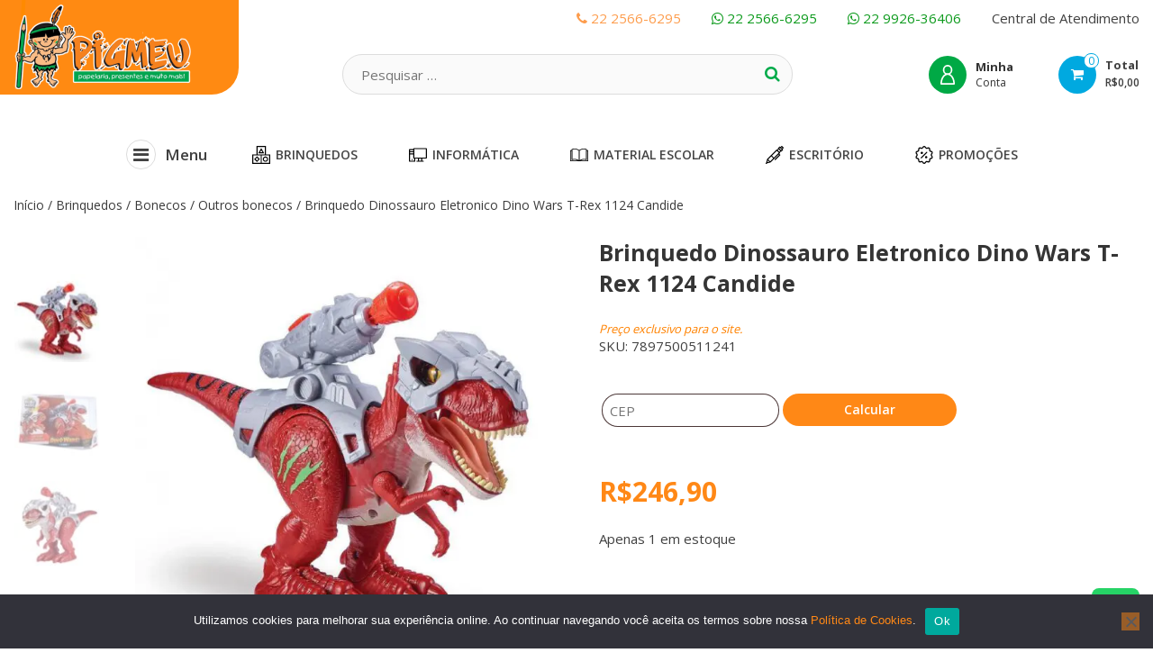

--- FILE ---
content_type: text/html
request_url: https://papelariapigmeu.com.br/produto/brinquedo-dinossauro-eletronico-dino-wars-t-rex-1124-candide/
body_size: 27000
content:
<!DOCTYPE html>
<html lang="pt-BR">
<head>
<meta charset="UTF-8">
<meta http-equiv="X-UA-Compatible" content="IE=edge,chrome=1">
<meta name="viewport" content="width=device-width, initial-scale=1">
<link rel="profile" href="http://gmpg.org/xfn/11">
<script data-cfasync="false" data-no-defer="1" data-no-minify="1" data-no-optimize="1">var ewww_webp_supported=!1;function check_webp_feature(A,e){var w;e=void 0!==e?e:function(){},ewww_webp_supported?e(ewww_webp_supported):((w=new Image).onload=function(){ewww_webp_supported=0<w.width&&0<w.height,e&&e(ewww_webp_supported)},w.onerror=function(){e&&e(!1)},w.src="data:image/webp;base64,"+{alpha:"UklGRkoAAABXRUJQVlA4WAoAAAAQAAAAAAAAAAAAQUxQSAwAAAARBxAR/Q9ERP8DAABWUDggGAAAABQBAJ0BKgEAAQAAAP4AAA3AAP7mtQAAAA=="}[A])}check_webp_feature("alpha");</script><script data-cfasync="false" data-no-defer="1" data-no-minify="1" data-no-optimize="1">var Arrive=function(c,w){"use strict";if(c.MutationObserver&&"undefined"!=typeof HTMLElement){var r,a=0,u=(r=HTMLElement.prototype.matches||HTMLElement.prototype.webkitMatchesSelector||HTMLElement.prototype.mozMatchesSelector||HTMLElement.prototype.msMatchesSelector,{matchesSelector:function(e,t){return e instanceof HTMLElement&&r.call(e,t)},addMethod:function(e,t,r){var a=e[t];e[t]=function(){return r.length==arguments.length?r.apply(this,arguments):"function"==typeof a?a.apply(this,arguments):void 0}},callCallbacks:function(e,t){t&&t.options.onceOnly&&1==t.firedElems.length&&(e=[e[0]]);for(var r,a=0;r=e[a];a++)r&&r.callback&&r.callback.call(r.elem,r.elem);t&&t.options.onceOnly&&1==t.firedElems.length&&t.me.unbindEventWithSelectorAndCallback.call(t.target,t.selector,t.callback)},checkChildNodesRecursively:function(e,t,r,a){for(var i,n=0;i=e[n];n++)r(i,t,a)&&a.push({callback:t.callback,elem:i}),0<i.childNodes.length&&u.checkChildNodesRecursively(i.childNodes,t,r,a)},mergeArrays:function(e,t){var r,a={};for(r in e)e.hasOwnProperty(r)&&(a[r]=e[r]);for(r in t)t.hasOwnProperty(r)&&(a[r]=t[r]);return a},toElementsArray:function(e){return e=void 0!==e&&("number"!=typeof e.length||e===c)?[e]:e}}),e=(l.prototype.addEvent=function(e,t,r,a){a={target:e,selector:t,options:r,callback:a,firedElems:[]};return this._beforeAdding&&this._beforeAdding(a),this._eventsBucket.push(a),a},l.prototype.removeEvent=function(e){for(var t,r=this._eventsBucket.length-1;t=this._eventsBucket[r];r--)e(t)&&(this._beforeRemoving&&this._beforeRemoving(t),(t=this._eventsBucket.splice(r,1))&&t.length&&(t[0].callback=null))},l.prototype.beforeAdding=function(e){this._beforeAdding=e},l.prototype.beforeRemoving=function(e){this._beforeRemoving=e},l),t=function(i,n){var o=new e,l=this,s={fireOnAttributesModification:!1};return o.beforeAdding(function(t){var e=t.target;e!==c.document&&e!==c||(e=document.getElementsByTagName("html")[0]);var r=new MutationObserver(function(e){n.call(this,e,t)}),a=i(t.options);r.observe(e,a),t.observer=r,t.me=l}),o.beforeRemoving(function(e){e.observer.disconnect()}),this.bindEvent=function(e,t,r){t=u.mergeArrays(s,t);for(var a=u.toElementsArray(this),i=0;i<a.length;i++)o.addEvent(a[i],e,t,r)},this.unbindEvent=function(){var r=u.toElementsArray(this);o.removeEvent(function(e){for(var t=0;t<r.length;t++)if(this===w||e.target===r[t])return!0;return!1})},this.unbindEventWithSelectorOrCallback=function(r){var a=u.toElementsArray(this),i=r,e="function"==typeof r?function(e){for(var t=0;t<a.length;t++)if((this===w||e.target===a[t])&&e.callback===i)return!0;return!1}:function(e){for(var t=0;t<a.length;t++)if((this===w||e.target===a[t])&&e.selector===r)return!0;return!1};o.removeEvent(e)},this.unbindEventWithSelectorAndCallback=function(r,a){var i=u.toElementsArray(this);o.removeEvent(function(e){for(var t=0;t<i.length;t++)if((this===w||e.target===i[t])&&e.selector===r&&e.callback===a)return!0;return!1})},this},i=new function(){var s={fireOnAttributesModification:!1,onceOnly:!1,existing:!1};function n(e,t,r){return!(!u.matchesSelector(e,t.selector)||(e._id===w&&(e._id=a++),-1!=t.firedElems.indexOf(e._id)))&&(t.firedElems.push(e._id),!0)}var c=(i=new t(function(e){var t={attributes:!1,childList:!0,subtree:!0};return e.fireOnAttributesModification&&(t.attributes=!0),t},function(e,i){e.forEach(function(e){var t=e.addedNodes,r=e.target,a=[];null!==t&&0<t.length?u.checkChildNodesRecursively(t,i,n,a):"attributes"===e.type&&n(r,i)&&a.push({callback:i.callback,elem:r}),u.callCallbacks(a,i)})})).bindEvent;return i.bindEvent=function(e,t,r){t=void 0===r?(r=t,s):u.mergeArrays(s,t);var a=u.toElementsArray(this);if(t.existing){for(var i=[],n=0;n<a.length;n++)for(var o=a[n].querySelectorAll(e),l=0;l<o.length;l++)i.push({callback:r,elem:o[l]});if(t.onceOnly&&i.length)return r.call(i[0].elem,i[0].elem);setTimeout(u.callCallbacks,1,i)}c.call(this,e,t,r)},i},o=new function(){var a={};function i(e,t){return u.matchesSelector(e,t.selector)}var n=(o=new t(function(){return{childList:!0,subtree:!0}},function(e,r){e.forEach(function(e){var t=e.removedNodes,e=[];null!==t&&0<t.length&&u.checkChildNodesRecursively(t,r,i,e),u.callCallbacks(e,r)})})).bindEvent;return o.bindEvent=function(e,t,r){t=void 0===r?(r=t,a):u.mergeArrays(a,t),n.call(this,e,t,r)},o};d(HTMLElement.prototype),d(NodeList.prototype),d(HTMLCollection.prototype),d(HTMLDocument.prototype),d(Window.prototype);var n={};return s(i,n,"unbindAllArrive"),s(o,n,"unbindAllLeave"),n}function l(){this._eventsBucket=[],this._beforeAdding=null,this._beforeRemoving=null}function s(e,t,r){u.addMethod(t,r,e.unbindEvent),u.addMethod(t,r,e.unbindEventWithSelectorOrCallback),u.addMethod(t,r,e.unbindEventWithSelectorAndCallback)}function d(e){e.arrive=i.bindEvent,s(i,e,"unbindArrive"),e.leave=o.bindEvent,s(o,e,"unbindLeave")}}(window,void 0),ewww_webp_supported=!1;function check_webp_feature(e,t){var r;ewww_webp_supported?t(ewww_webp_supported):((r=new Image).onload=function(){ewww_webp_supported=0<r.width&&0<r.height,t(ewww_webp_supported)},r.onerror=function(){t(!1)},r.src="data:image/webp;base64,"+{alpha:"UklGRkoAAABXRUJQVlA4WAoAAAAQAAAAAAAAAAAAQUxQSAwAAAARBxAR/Q9ERP8DAABWUDggGAAAABQBAJ0BKgEAAQAAAP4AAA3AAP7mtQAAAA==",animation:"UklGRlIAAABXRUJQVlA4WAoAAAASAAAAAAAAAAAAQU5JTQYAAAD/////AABBTk1GJgAAAAAAAAAAAAAAAAAAAGQAAABWUDhMDQAAAC8AAAAQBxAREYiI/gcA"}[e])}function ewwwLoadImages(e){if(e){for(var t=document.querySelectorAll(".batch-image img, .image-wrapper a, .ngg-pro-masonry-item a, .ngg-galleria-offscreen-seo-wrapper a"),r=0,a=t.length;r<a;r++)ewwwAttr(t[r],"data-src",t[r].getAttribute("data-webp")),ewwwAttr(t[r],"data-thumbnail",t[r].getAttribute("data-webp-thumbnail"));for(var i=document.querySelectorAll("div.woocommerce-product-gallery__image"),r=0,a=i.length;r<a;r++)ewwwAttr(i[r],"data-thumb",i[r].getAttribute("data-webp-thumb"))}for(var n=document.querySelectorAll("video"),r=0,a=n.length;r<a;r++)ewwwAttr(n[r],"poster",e?n[r].getAttribute("data-poster-webp"):n[r].getAttribute("data-poster-image"));for(var o,l=document.querySelectorAll("img.ewww_webp_lazy_load"),r=0,a=l.length;r<a;r++)e&&(ewwwAttr(l[r],"data-lazy-srcset",l[r].getAttribute("data-lazy-srcset-webp")),ewwwAttr(l[r],"data-srcset",l[r].getAttribute("data-srcset-webp")),ewwwAttr(l[r],"data-lazy-src",l[r].getAttribute("data-lazy-src-webp")),ewwwAttr(l[r],"data-src",l[r].getAttribute("data-src-webp")),ewwwAttr(l[r],"data-orig-file",l[r].getAttribute("data-webp-orig-file")),ewwwAttr(l[r],"data-medium-file",l[r].getAttribute("data-webp-medium-file")),ewwwAttr(l[r],"data-large-file",l[r].getAttribute("data-webp-large-file")),null!=(o=l[r].getAttribute("srcset"))&&!1!==o&&o.includes("R0lGOD")&&ewwwAttr(l[r],"src",l[r].getAttribute("data-lazy-src-webp"))),l[r].className=l[r].className.replace(/\bewww_webp_lazy_load\b/,"");for(var s=document.querySelectorAll(".ewww_webp"),r=0,a=s.length;r<a;r++)e?(ewwwAttr(s[r],"srcset",s[r].getAttribute("data-srcset-webp")),ewwwAttr(s[r],"src",s[r].getAttribute("data-src-webp")),ewwwAttr(s[r],"data-orig-file",s[r].getAttribute("data-webp-orig-file")),ewwwAttr(s[r],"data-medium-file",s[r].getAttribute("data-webp-medium-file")),ewwwAttr(s[r],"data-large-file",s[r].getAttribute("data-webp-large-file")),ewwwAttr(s[r],"data-large_image",s[r].getAttribute("data-webp-large_image")),ewwwAttr(s[r],"data-src",s[r].getAttribute("data-webp-src"))):(ewwwAttr(s[r],"srcset",s[r].getAttribute("data-srcset-img")),ewwwAttr(s[r],"src",s[r].getAttribute("data-src-img"))),s[r].className=s[r].className.replace(/\bewww_webp\b/,"ewww_webp_loaded");window.jQuery&&jQuery.fn.isotope&&jQuery.fn.imagesLoaded&&(jQuery(".fusion-posts-container-infinite").imagesLoaded(function(){jQuery(".fusion-posts-container-infinite").hasClass("isotope")&&jQuery(".fusion-posts-container-infinite").isotope()}),jQuery(".fusion-portfolio:not(.fusion-recent-works) .fusion-portfolio-wrapper").imagesLoaded(function(){jQuery(".fusion-portfolio:not(.fusion-recent-works) .fusion-portfolio-wrapper").isotope()}))}function ewwwWebPInit(e){ewwwLoadImages(e),ewwwNggLoadGalleries(e),document.arrive(".ewww_webp",function(){ewwwLoadImages(e)}),document.arrive(".ewww_webp_lazy_load",function(){ewwwLoadImages(e)}),document.arrive("videos",function(){ewwwLoadImages(e)}),"loading"==document.readyState?document.addEventListener("DOMContentLoaded",ewwwJSONParserInit):("undefined"!=typeof galleries&&ewwwNggParseGalleries(e),ewwwWooParseVariations(e))}function ewwwAttr(e,t,r){null!=r&&!1!==r&&e.setAttribute(t,r)}function ewwwJSONParserInit(){"undefined"!=typeof galleries&&check_webp_feature("alpha",ewwwNggParseGalleries),check_webp_feature("alpha",ewwwWooParseVariations)}function ewwwWooParseVariations(e){if(e)for(var t=document.querySelectorAll("form.variations_form"),r=0,a=t.length;r<a;r++){var i=t[r].getAttribute("data-product_variations"),n=!1;try{for(var o in i=JSON.parse(i))void 0!==i[o]&&void 0!==i[o].image&&(void 0!==i[o].image.src_webp&&(i[o].image.src=i[o].image.src_webp,n=!0),void 0!==i[o].image.srcset_webp&&(i[o].image.srcset=i[o].image.srcset_webp,n=!0),void 0!==i[o].image.full_src_webp&&(i[o].image.full_src=i[o].image.full_src_webp,n=!0),void 0!==i[o].image.gallery_thumbnail_src_webp&&(i[o].image.gallery_thumbnail_src=i[o].image.gallery_thumbnail_src_webp,n=!0),void 0!==i[o].image.thumb_src_webp&&(i[o].image.thumb_src=i[o].image.thumb_src_webp,n=!0));n&&ewwwAttr(t[r],"data-product_variations",JSON.stringify(i))}catch(e){}}}function ewwwNggParseGalleries(e){if(e)for(var t in galleries){var r=galleries[t];galleries[t].images_list=ewwwNggParseImageList(r.images_list)}}function ewwwNggLoadGalleries(e){e&&document.addEventListener("ngg.galleria.themeadded",function(e,t){window.ngg_galleria._create_backup=window.ngg_galleria.create,window.ngg_galleria.create=function(e,t){var r=$(e).data("id");return galleries["gallery_"+r].images_list=ewwwNggParseImageList(galleries["gallery_"+r].images_list),window.ngg_galleria._create_backup(e,t)}})}function ewwwNggParseImageList(e){for(var t in e){var r=e[t];if(void 0!==r["image-webp"]&&(e[t].image=r["image-webp"],delete e[t]["image-webp"]),void 0!==r["thumb-webp"]&&(e[t].thumb=r["thumb-webp"],delete e[t]["thumb-webp"]),void 0!==r.full_image_webp&&(e[t].full_image=r.full_image_webp,delete e[t].full_image_webp),void 0!==r.srcsets)for(var a in r.srcsets)nggSrcset=r.srcsets[a],void 0!==r.srcsets[a+"-webp"]&&(e[t].srcsets[a]=r.srcsets[a+"-webp"],delete e[t].srcsets[a+"-webp"]);if(void 0!==r.full_srcsets)for(var i in r.full_srcsets)nggFSrcset=r.full_srcsets[i],void 0!==r.full_srcsets[i+"-webp"]&&(e[t].full_srcsets[i]=r.full_srcsets[i+"-webp"],delete e[t].full_srcsets[i+"-webp"])}return e}check_webp_feature("alpha",ewwwWebPInit);</script>				<script>document.documentElement.className = document.documentElement.className + ' yes-js js_active js'</script>
<title>Brinquedo Dinossauro Eletronico Dino Wars T-Rex 1124 Candide &#8211; Papelaria Pigmeu</title>
<meta name='robots' content='max-image-preview:large' />
<link rel='dns-prefetch' href='//www.googletagmanager.com' />
<link rel='dns-prefetch' href='//www.google.com' />
<link rel='dns-prefetch' href='//capi-automation.s3.us-east-2.amazonaws.com' />
<link rel='dns-prefetch' href='//fonts.googleapis.com' />
<link rel="alternate" type="application/rss+xml" title="Feed para Papelaria Pigmeu &raquo;" href="https://papelariapigmeu.com.br/feed/" />
<link rel="alternate" type="application/rss+xml" title="Feed de comentários para Papelaria Pigmeu &raquo;" href="https://papelariapigmeu.com.br/comments/feed/" />
<link rel="alternate" title="oEmbed (JSON)" type="application/json+oembed" href="https://papelariapigmeu.com.br/wp-json/oembed/1.0/embed?url=https%3A%2F%2Fpapelariapigmeu.com.br%2Fproduto%2Fbrinquedo-dinossauro-eletronico-dino-wars-t-rex-1124-candide%2F" />
<link rel="alternate" title="oEmbed (XML)" type="text/xml+oembed" href="https://papelariapigmeu.com.br/wp-json/oembed/1.0/embed?url=https%3A%2F%2Fpapelariapigmeu.com.br%2Fproduto%2Fbrinquedo-dinossauro-eletronico-dino-wars-t-rex-1124-candide%2F&#038;format=xml" />
<style id='wp-img-auto-sizes-contain-inline-css' type='text/css'>
img:is([sizes=auto i],[sizes^="auto," i]){contain-intrinsic-size:3000px 1500px}
/*# sourceURL=wp-img-auto-sizes-contain-inline-css */
</style>
<!-- <link rel='stylesheet' id='wp-block-library-css' href='https://papelariapigmeu.com.br/wp-includes/css/dist/block-library/style.min.css?ver=6.9' type='text/css' media='all' /> -->
<!-- <link rel='stylesheet' id='wc-blocks-style-css' href='https://papelariapigmeu.com.br/wp-content/plugins/woocommerce/assets/client/blocks/wc-blocks.css?ver=wc-10.4.3' type='text/css' media='all' /> -->
<link rel="stylesheet" type="text/css" href="//papelariapigmeu.com.br/wp-content/cache/wpfc-minified/1ekwtzdk/cbhra.css" media="all"/>
<style id='global-styles-inline-css' type='text/css'>
:root{--wp--preset--aspect-ratio--square: 1;--wp--preset--aspect-ratio--4-3: 4/3;--wp--preset--aspect-ratio--3-4: 3/4;--wp--preset--aspect-ratio--3-2: 3/2;--wp--preset--aspect-ratio--2-3: 2/3;--wp--preset--aspect-ratio--16-9: 16/9;--wp--preset--aspect-ratio--9-16: 9/16;--wp--preset--color--black: #000000;--wp--preset--color--cyan-bluish-gray: #abb8c3;--wp--preset--color--white: #ffffff;--wp--preset--color--pale-pink: #f78da7;--wp--preset--color--vivid-red: #cf2e2e;--wp--preset--color--luminous-vivid-orange: #ff6900;--wp--preset--color--luminous-vivid-amber: #fcb900;--wp--preset--color--light-green-cyan: #7bdcb5;--wp--preset--color--vivid-green-cyan: #00d084;--wp--preset--color--pale-cyan-blue: #8ed1fc;--wp--preset--color--vivid-cyan-blue: #0693e3;--wp--preset--color--vivid-purple: #9b51e0;--wp--preset--gradient--vivid-cyan-blue-to-vivid-purple: linear-gradient(135deg,rgb(6,147,227) 0%,rgb(155,81,224) 100%);--wp--preset--gradient--light-green-cyan-to-vivid-green-cyan: linear-gradient(135deg,rgb(122,220,180) 0%,rgb(0,208,130) 100%);--wp--preset--gradient--luminous-vivid-amber-to-luminous-vivid-orange: linear-gradient(135deg,rgb(252,185,0) 0%,rgb(255,105,0) 100%);--wp--preset--gradient--luminous-vivid-orange-to-vivid-red: linear-gradient(135deg,rgb(255,105,0) 0%,rgb(207,46,46) 100%);--wp--preset--gradient--very-light-gray-to-cyan-bluish-gray: linear-gradient(135deg,rgb(238,238,238) 0%,rgb(169,184,195) 100%);--wp--preset--gradient--cool-to-warm-spectrum: linear-gradient(135deg,rgb(74,234,220) 0%,rgb(151,120,209) 20%,rgb(207,42,186) 40%,rgb(238,44,130) 60%,rgb(251,105,98) 80%,rgb(254,248,76) 100%);--wp--preset--gradient--blush-light-purple: linear-gradient(135deg,rgb(255,206,236) 0%,rgb(152,150,240) 100%);--wp--preset--gradient--blush-bordeaux: linear-gradient(135deg,rgb(254,205,165) 0%,rgb(254,45,45) 50%,rgb(107,0,62) 100%);--wp--preset--gradient--luminous-dusk: linear-gradient(135deg,rgb(255,203,112) 0%,rgb(199,81,192) 50%,rgb(65,88,208) 100%);--wp--preset--gradient--pale-ocean: linear-gradient(135deg,rgb(255,245,203) 0%,rgb(182,227,212) 50%,rgb(51,167,181) 100%);--wp--preset--gradient--electric-grass: linear-gradient(135deg,rgb(202,248,128) 0%,rgb(113,206,126) 100%);--wp--preset--gradient--midnight: linear-gradient(135deg,rgb(2,3,129) 0%,rgb(40,116,252) 100%);--wp--preset--font-size--small: 13px;--wp--preset--font-size--medium: 20px;--wp--preset--font-size--large: 36px;--wp--preset--font-size--x-large: 42px;--wp--preset--spacing--20: 0.44rem;--wp--preset--spacing--30: 0.67rem;--wp--preset--spacing--40: 1rem;--wp--preset--spacing--50: 1.5rem;--wp--preset--spacing--60: 2.25rem;--wp--preset--spacing--70: 3.38rem;--wp--preset--spacing--80: 5.06rem;--wp--preset--shadow--natural: 6px 6px 9px rgba(0, 0, 0, 0.2);--wp--preset--shadow--deep: 12px 12px 50px rgba(0, 0, 0, 0.4);--wp--preset--shadow--sharp: 6px 6px 0px rgba(0, 0, 0, 0.2);--wp--preset--shadow--outlined: 6px 6px 0px -3px rgb(255, 255, 255), 6px 6px rgb(0, 0, 0);--wp--preset--shadow--crisp: 6px 6px 0px rgb(0, 0, 0);}:where(.is-layout-flex){gap: 0.5em;}:where(.is-layout-grid){gap: 0.5em;}body .is-layout-flex{display: flex;}.is-layout-flex{flex-wrap: wrap;align-items: center;}.is-layout-flex > :is(*, div){margin: 0;}body .is-layout-grid{display: grid;}.is-layout-grid > :is(*, div){margin: 0;}:where(.wp-block-columns.is-layout-flex){gap: 2em;}:where(.wp-block-columns.is-layout-grid){gap: 2em;}:where(.wp-block-post-template.is-layout-flex){gap: 1.25em;}:where(.wp-block-post-template.is-layout-grid){gap: 1.25em;}.has-black-color{color: var(--wp--preset--color--black) !important;}.has-cyan-bluish-gray-color{color: var(--wp--preset--color--cyan-bluish-gray) !important;}.has-white-color{color: var(--wp--preset--color--white) !important;}.has-pale-pink-color{color: var(--wp--preset--color--pale-pink) !important;}.has-vivid-red-color{color: var(--wp--preset--color--vivid-red) !important;}.has-luminous-vivid-orange-color{color: var(--wp--preset--color--luminous-vivid-orange) !important;}.has-luminous-vivid-amber-color{color: var(--wp--preset--color--luminous-vivid-amber) !important;}.has-light-green-cyan-color{color: var(--wp--preset--color--light-green-cyan) !important;}.has-vivid-green-cyan-color{color: var(--wp--preset--color--vivid-green-cyan) !important;}.has-pale-cyan-blue-color{color: var(--wp--preset--color--pale-cyan-blue) !important;}.has-vivid-cyan-blue-color{color: var(--wp--preset--color--vivid-cyan-blue) !important;}.has-vivid-purple-color{color: var(--wp--preset--color--vivid-purple) !important;}.has-black-background-color{background-color: var(--wp--preset--color--black) !important;}.has-cyan-bluish-gray-background-color{background-color: var(--wp--preset--color--cyan-bluish-gray) !important;}.has-white-background-color{background-color: var(--wp--preset--color--white) !important;}.has-pale-pink-background-color{background-color: var(--wp--preset--color--pale-pink) !important;}.has-vivid-red-background-color{background-color: var(--wp--preset--color--vivid-red) !important;}.has-luminous-vivid-orange-background-color{background-color: var(--wp--preset--color--luminous-vivid-orange) !important;}.has-luminous-vivid-amber-background-color{background-color: var(--wp--preset--color--luminous-vivid-amber) !important;}.has-light-green-cyan-background-color{background-color: var(--wp--preset--color--light-green-cyan) !important;}.has-vivid-green-cyan-background-color{background-color: var(--wp--preset--color--vivid-green-cyan) !important;}.has-pale-cyan-blue-background-color{background-color: var(--wp--preset--color--pale-cyan-blue) !important;}.has-vivid-cyan-blue-background-color{background-color: var(--wp--preset--color--vivid-cyan-blue) !important;}.has-vivid-purple-background-color{background-color: var(--wp--preset--color--vivid-purple) !important;}.has-black-border-color{border-color: var(--wp--preset--color--black) !important;}.has-cyan-bluish-gray-border-color{border-color: var(--wp--preset--color--cyan-bluish-gray) !important;}.has-white-border-color{border-color: var(--wp--preset--color--white) !important;}.has-pale-pink-border-color{border-color: var(--wp--preset--color--pale-pink) !important;}.has-vivid-red-border-color{border-color: var(--wp--preset--color--vivid-red) !important;}.has-luminous-vivid-orange-border-color{border-color: var(--wp--preset--color--luminous-vivid-orange) !important;}.has-luminous-vivid-amber-border-color{border-color: var(--wp--preset--color--luminous-vivid-amber) !important;}.has-light-green-cyan-border-color{border-color: var(--wp--preset--color--light-green-cyan) !important;}.has-vivid-green-cyan-border-color{border-color: var(--wp--preset--color--vivid-green-cyan) !important;}.has-pale-cyan-blue-border-color{border-color: var(--wp--preset--color--pale-cyan-blue) !important;}.has-vivid-cyan-blue-border-color{border-color: var(--wp--preset--color--vivid-cyan-blue) !important;}.has-vivid-purple-border-color{border-color: var(--wp--preset--color--vivid-purple) !important;}.has-vivid-cyan-blue-to-vivid-purple-gradient-background{background: var(--wp--preset--gradient--vivid-cyan-blue-to-vivid-purple) !important;}.has-light-green-cyan-to-vivid-green-cyan-gradient-background{background: var(--wp--preset--gradient--light-green-cyan-to-vivid-green-cyan) !important;}.has-luminous-vivid-amber-to-luminous-vivid-orange-gradient-background{background: var(--wp--preset--gradient--luminous-vivid-amber-to-luminous-vivid-orange) !important;}.has-luminous-vivid-orange-to-vivid-red-gradient-background{background: var(--wp--preset--gradient--luminous-vivid-orange-to-vivid-red) !important;}.has-very-light-gray-to-cyan-bluish-gray-gradient-background{background: var(--wp--preset--gradient--very-light-gray-to-cyan-bluish-gray) !important;}.has-cool-to-warm-spectrum-gradient-background{background: var(--wp--preset--gradient--cool-to-warm-spectrum) !important;}.has-blush-light-purple-gradient-background{background: var(--wp--preset--gradient--blush-light-purple) !important;}.has-blush-bordeaux-gradient-background{background: var(--wp--preset--gradient--blush-bordeaux) !important;}.has-luminous-dusk-gradient-background{background: var(--wp--preset--gradient--luminous-dusk) !important;}.has-pale-ocean-gradient-background{background: var(--wp--preset--gradient--pale-ocean) !important;}.has-electric-grass-gradient-background{background: var(--wp--preset--gradient--electric-grass) !important;}.has-midnight-gradient-background{background: var(--wp--preset--gradient--midnight) !important;}.has-small-font-size{font-size: var(--wp--preset--font-size--small) !important;}.has-medium-font-size{font-size: var(--wp--preset--font-size--medium) !important;}.has-large-font-size{font-size: var(--wp--preset--font-size--large) !important;}.has-x-large-font-size{font-size: var(--wp--preset--font-size--x-large) !important;}
/*# sourceURL=global-styles-inline-css */
</style>
<style id='classic-theme-styles-inline-css' type='text/css'>
/*! This file is auto-generated */
.wp-block-button__link{color:#fff;background-color:#32373c;border-radius:9999px;box-shadow:none;text-decoration:none;padding:calc(.667em + 2px) calc(1.333em + 2px);font-size:1.125em}.wp-block-file__button{background:#32373c;color:#fff;text-decoration:none}
/*# sourceURL=/wp-includes/css/classic-themes.min.css */
</style>
<!-- <link rel='stylesheet' id='clearsale-total-css' href='https://papelariapigmeu.com.br/wp-content/plugins/clearsale-total/public/css/clearsale-total-public.css?ver=3.2.2' type='text/css' media='all' /> -->
<!-- <link rel='stylesheet' id='cookie-notice-front-css' href='https://papelariapigmeu.com.br/wp-content/plugins/cookie-notice/css/front.min.css?ver=2.5.11' type='text/css' media='all' /> -->
<!-- <link rel='stylesheet' id='photoswipe-css' href='https://papelariapigmeu.com.br/wp-content/plugins/woocommerce/assets/css/photoswipe/photoswipe.min.css?ver=10.4.3' type='text/css' media='all' /> -->
<!-- <link rel='stylesheet' id='photoswipe-default-skin-css' href='https://papelariapigmeu.com.br/wp-content/plugins/woocommerce/assets/css/photoswipe/default-skin/default-skin.min.css?ver=10.4.3' type='text/css' media='all' /> -->
<!-- <link rel='stylesheet' id='woocommerce-layout-css' href='https://papelariapigmeu.com.br/wp-content/plugins/woocommerce/assets/css/woocommerce-layout.css?ver=10.4.3' type='text/css' media='all' /> -->
<link rel="stylesheet" type="text/css" href="//papelariapigmeu.com.br/wp-content/cache/wpfc-minified/96ie4dkh/27xsl.css" media="all"/>
<!-- <link rel='stylesheet' id='woocommerce-smallscreen-css' href='https://papelariapigmeu.com.br/wp-content/plugins/woocommerce/assets/css/woocommerce-smallscreen.css?ver=10.4.3' type='text/css' media='only screen and (max-width: 768px)' /> -->
<link rel="stylesheet" type="text/css" href="//papelariapigmeu.com.br/wp-content/cache/wpfc-minified/kl2j994g/27xsl.css" media="only screen and (max-width: 768px)"/>
<!-- <link rel='stylesheet' id='woocommerce-general-css' href='https://papelariapigmeu.com.br/wp-content/plugins/woocommerce/assets/css/woocommerce.css?ver=10.4.3' type='text/css' media='all' /> -->
<link rel="stylesheet" type="text/css" href="//papelariapigmeu.com.br/wp-content/cache/wpfc-minified/8m4s99y0/27xsl.css" media="all"/>
<style id='woocommerce-inline-inline-css' type='text/css'>
.woocommerce form .form-row .required { visibility: visible; }
/*# sourceURL=woocommerce-inline-inline-css */
</style>
<!-- <link rel='stylesheet' id='yith-wfbt-style-css' href='https://papelariapigmeu.com.br/wp-content/plugins/yith-woocommerce-frequently-bought-together/assets/css/yith-wfbt.css?ver=1.54.0' type='text/css' media='all' /> -->
<link rel="stylesheet" type="text/css" href="//papelariapigmeu.com.br/wp-content/cache/wpfc-minified/fokpd9zw/27xsl.css" media="all"/>
<style id='yith-wfbt-style-inline-css' type='text/css'>
.yith-wfbt-submit-block .yith-wfbt-submit-button {
background: #00ab4a;
color: #ffffff;
}
.yith-wfbt-submit-block .yith-wfbt-submit-button:hover {
background: #00ab4a;
color: #ffffff;
}
/*# sourceURL=yith-wfbt-style-inline-css */
</style>
<!-- <link rel='stylesheet' id='jquery-selectBox-css' href='https://papelariapigmeu.com.br/wp-content/plugins/yith-woocommerce-wishlist/assets/css/jquery.selectBox.css?ver=1.2.0' type='text/css' media='all' /> -->
<!-- <link rel='stylesheet' id='woocommerce_prettyPhoto_css-css' href='//papelariapigmeu.com.br/wp-content/plugins/woocommerce/assets/css/prettyPhoto.css?ver=3.1.6' type='text/css' media='all' /> -->
<!-- <link rel='stylesheet' id='yith-wcwl-main-css' href='https://papelariapigmeu.com.br/wp-content/plugins/yith-woocommerce-wishlist/assets/css/style.css?ver=4.11.0' type='text/css' media='all' /> -->
<link rel="stylesheet" type="text/css" href="//papelariapigmeu.com.br/wp-content/cache/wpfc-minified/kcswbeob/27xsl.css" media="all"/>
<style id='yith-wcwl-main-inline-css' type='text/css'>
:root { --rounded-corners-radius: 16px; --add-to-cart-rounded-corners-radius: 16px; --feedback-duration: 3s } 
:root { --rounded-corners-radius: 16px; --add-to-cart-rounded-corners-radius: 16px; --feedback-duration: 3s } 
/*# sourceURL=yith-wcwl-main-inline-css */
</style>
<!-- <link rel='stylesheet' id='parent-style-css' href='https://papelariapigmeu.com.br/wp-content/themes/estore/style.css?ver=6.9' type='text/css' media='all' /> -->
<!-- <link rel='stylesheet' id='estore-style-css' href='https://papelariapigmeu.com.br/wp-content/themes/estore-child/style.css?ver=20' type='text/css' media='all' /> -->
<!-- <link rel='stylesheet' id='font-awesome-css' href='https://papelariapigmeu.com.br/wp-content/themes/estore/font-awesome/css/font-awesome.min.css?ver=4.7.0' type='text/css' media='all' /> -->
<link rel="stylesheet" type="text/css" href="//papelariapigmeu.com.br/wp-content/cache/wpfc-minified/1fd3zj5w/7nkry.css" media="all"/>
<style id='font-awesome-inline-css' type='text/css'>
[data-font="FontAwesome"]:before {font-family: 'FontAwesome' !important;content: attr(data-icon) !important;speak: none !important;font-weight: normal !important;font-variant: normal !important;text-transform: none !important;line-height: 1 !important;font-style: normal !important;-webkit-font-smoothing: antialiased !important;-moz-osx-font-smoothing: grayscale !important;}
/*# sourceURL=font-awesome-inline-css */
</style>
<link rel='stylesheet' id='estore-googlefonts-css' href='//fonts.googleapis.com/css?family=Open+Sans%3A400%2C600%2C700%2C300&#038;display=swap&#038;ver=6.9' type='text/css' media='all' />
<!-- <link rel='stylesheet' id='estore-reponsive-css' href='https://papelariapigmeu.com.br/wp-content/themes/estore/css/responsive.css?ver=1.0.0' type='text/css' media='all' /> -->
<!-- <link rel='stylesheet' id='abcf-rggcl-css' href='https://papelariapigmeu.com.br/wp-content/plugins/responsive-grid-gallery-with-custom-links/css/rggcl.css?ver=0.2.2' type='text/css' media='all' /> -->
<link rel="stylesheet" type="text/css" href="//papelariapigmeu.com.br/wp-content/cache/wpfc-minified/g23h9oe1/27xsl.css" media="all"/>
<script type="text/javascript" id="woocommerce-google-analytics-integration-gtag-js-after">
/* <![CDATA[ */
/* Google Analytics for WooCommerce (gtag.js) */
window.dataLayer = window.dataLayer || [];
function gtag(){dataLayer.push(arguments);}
// Set up default consent state.
for ( const mode of [{"analytics_storage":"denied","ad_storage":"denied","ad_user_data":"denied","ad_personalization":"denied","region":["AT","BE","BG","HR","CY","CZ","DK","EE","FI","FR","DE","GR","HU","IS","IE","IT","LV","LI","LT","LU","MT","NL","NO","PL","PT","RO","SK","SI","ES","SE","GB","CH"]}] || [] ) {
gtag( "consent", "default", { "wait_for_update": 500, ...mode } );
}
gtag("js", new Date());
gtag("set", "developer_id.dOGY3NW", true);
gtag("config", "451688975", {"track_404":true,"allow_google_signals":false,"logged_in":false,"linker":{"domains":[],"allow_incoming":false},"custom_map":{"dimension1":"logged_in"}});
//# sourceURL=woocommerce-google-analytics-integration-gtag-js-after
/* ]]> */
</script>
<script src='//papelariapigmeu.com.br/wp-content/cache/wpfc-minified/7zlphln2/e1cd9.js' type="text/javascript"></script>
<!-- <script type="text/javascript" src="https://papelariapigmeu.com.br/wp-includes/js/jquery/jquery.min.js?ver=3.7.1" id="jquery-core-js"></script> -->
<!-- <script type="text/javascript" src="https://papelariapigmeu.com.br/wp-includes/js/jquery/jquery-migrate.min.js?ver=3.4.1" id="jquery-migrate-js"></script> -->
<!-- <script type="text/javascript" src="https://papelariapigmeu.com.br/wp-content/plugins/clearsale-total/public/js/clearsale-total-public.js?ver=3.2.2" id="clearsale-total-js"></script> -->
<!-- <script type="text/javascript" src="https://papelariapigmeu.com.br?js_global=1&amp;ver=6.9" id="secure-ajax-access-js"></script> -->
<script type="text/javascript" id="cookie-notice-front-js-before">
/* <![CDATA[ */
var cnArgs = {"ajaxUrl":"https:\/\/papelariapigmeu.com.br\/wp-admin\/admin-ajax.php","nonce":"9a3a213ce6","hideEffect":"fade","position":"bottom","onScroll":false,"onScrollOffset":100,"onClick":false,"cookieName":"cookie_notice_accepted","cookieTime":2592000,"cookieTimeRejected":2592000,"globalCookie":false,"redirection":false,"cache":false,"revokeCookies":false,"revokeCookiesOpt":"automatic"};
//# sourceURL=cookie-notice-front-js-before
/* ]]> */
</script>
<script type="text/javascript" src="https://papelariapigmeu.com.br/wp-content/plugins/cookie-notice/js/front.min.js?ver=2.5.11" id="cookie-notice-front-js"></script>
<script src='//papelariapigmeu.com.br/wp-content/cache/wpfc-minified/322zdxpg/27xsl.js' type="text/javascript"></script>
<!-- <script type="text/javascript" src="https://papelariapigmeu.com.br/wp-content/plugins/recaptcha-woo/js/rcfwc.js?ver=1.0" id="rcfwc-js-js" defer="defer" data-wp-strategy="defer"></script> -->
<script type="text/javascript" src="https://www.google.com/recaptcha/api.js?hl=pt_BR" id="recaptcha-js" defer="defer" data-wp-strategy="defer"></script>
<script src='//papelariapigmeu.com.br/wp-content/cache/wpfc-minified/dpy49jg4/27xsl.js' type="text/javascript"></script>
<!-- <script type="text/javascript" src="https://papelariapigmeu.com.br/wp-content/plugins/woocommerce/assets/js/zoom/jquery.zoom.min.js?ver=1.7.21-wc.10.4.3" id="wc-zoom-js" defer="defer" data-wp-strategy="defer"></script> -->
<!-- <script type="text/javascript" src="https://papelariapigmeu.com.br/wp-content/plugins/woocommerce/assets/js/flexslider/jquery.flexslider.min.js?ver=2.7.2-wc.10.4.3" id="wc-flexslider-js" defer="defer" data-wp-strategy="defer"></script> -->
<!-- <script type="text/javascript" src="https://papelariapigmeu.com.br/wp-content/plugins/woocommerce/assets/js/photoswipe/photoswipe.min.js?ver=4.1.1-wc.10.4.3" id="wc-photoswipe-js" defer="defer" data-wp-strategy="defer"></script> -->
<!-- <script type="text/javascript" src="https://papelariapigmeu.com.br/wp-content/plugins/woocommerce/assets/js/photoswipe/photoswipe-ui-default.min.js?ver=4.1.1-wc.10.4.3" id="wc-photoswipe-ui-default-js" defer="defer" data-wp-strategy="defer"></script> -->
<script type="text/javascript" id="wc-single-product-js-extra">
/* <![CDATA[ */
var wc_single_product_params = {"i18n_required_rating_text":"Selecione uma classifica\u00e7\u00e3o","i18n_rating_options":["1 de 5 estrelas","2 de 5 estrelas","3 de 5 estrelas","4 de 5 estrelas","5 de 5 estrelas"],"i18n_product_gallery_trigger_text":"Ver galeria de imagens em tela cheia","review_rating_required":"yes","flexslider":{"rtl":false,"animation":"slide","smoothHeight":true,"directionNav":false,"controlNav":"thumbnails","slideshow":false,"animationSpeed":500,"animationLoop":false,"allowOneSlide":false},"zoom_enabled":"1","zoom_options":[],"photoswipe_enabled":"1","photoswipe_options":{"shareEl":false,"closeOnScroll":false,"history":false,"hideAnimationDuration":0,"showAnimationDuration":0},"flexslider_enabled":"1"};
//# sourceURL=wc-single-product-js-extra
/* ]]> */
</script>
<script src='//papelariapigmeu.com.br/wp-content/cache/wpfc-minified/8m4o5tue/27xsl.js' type="text/javascript"></script>
<!-- <script type="text/javascript" src="https://papelariapigmeu.com.br/wp-content/plugins/woocommerce/assets/js/frontend/single-product.min.js?ver=10.4.3" id="wc-single-product-js" defer="defer" data-wp-strategy="defer"></script> -->
<!-- <script type="text/javascript" src="https://papelariapigmeu.com.br/wp-content/plugins/woocommerce/assets/js/jquery-blockui/jquery.blockUI.min.js?ver=2.7.0-wc.10.4.3" id="wc-jquery-blockui-js" defer="defer" data-wp-strategy="defer"></script> -->
<!-- <script type="text/javascript" src="https://papelariapigmeu.com.br/wp-content/plugins/woocommerce/assets/js/js-cookie/js.cookie.min.js?ver=2.1.4-wc.10.4.3" id="wc-js-cookie-js" defer="defer" data-wp-strategy="defer"></script> -->
<script type="text/javascript" id="woocommerce-js-extra">
/* <![CDATA[ */
var woocommerce_params = {"ajax_url":"/wp-admin/admin-ajax.php","wc_ajax_url":"/?wc-ajax=%%endpoint%%","i18n_password_show":"Mostrar senha","i18n_password_hide":"Ocultar senha"};
//# sourceURL=woocommerce-js-extra
/* ]]> */
</script>
<script src='//papelariapigmeu.com.br/wp-content/cache/wpfc-minified/1cvalss6/27xsl.js' type="text/javascript"></script>
<!-- <script type="text/javascript" src="https://papelariapigmeu.com.br/wp-content/plugins/woocommerce/assets/js/frontend/woocommerce.min.js?ver=10.4.3" id="woocommerce-js" defer="defer" data-wp-strategy="defer"></script> -->
<!-- <script type="text/javascript" src="https://papelariapigmeu.com.br/wp-content/plugins/melhor-envio-cotacao/assets/js/shipping-product-page.js?ver=6.9" id="produto-js"></script> -->
<!-- <script type="text/javascript" src="https://papelariapigmeu.com.br/wp-content/plugins/melhor-envio-cotacao/assets/js/shipping-product-page-variacao.js?ver=6.9" id="produto-variacao-js"></script> -->
<!-- <script type="text/javascript" src="https://papelariapigmeu.com.br/wp-content/plugins/melhor-envio-cotacao/assets/js/calculator.js?ver=6.9" id="calculator-js"></script> -->
<script type="text/javascript" id="wp-nonce-melhor-evio-wp-api-js-after">
/* <![CDATA[ */
var wpApiSettingsMelhorEnvio = {"nonce_configs":"9426cc0bc0","nonce_orders":"7ac1071143","nonce_tokens":"ee3652ab66","nonce_users":"e6c0847265"};
//# sourceURL=wp-nonce-melhor-evio-wp-api-js-after
/* ]]> */
</script>
<script src='//papelariapigmeu.com.br/wp-content/cache/wpfc-minified/22rsmjg5/e1cd8.js' type="text/javascript"></script>
<!-- <script type="text/javascript" src="//papelariapigmeu.com.br/wp-content/plugins/woocommerce/assets/js/prettyPhoto/jquery.prettyPhoto.min.js?ver=3.1.6" id="wc-prettyPhoto-js" defer="defer" data-wp-strategy="defer"></script> -->
<!-- <script type="text/javascript" src="https://papelariapigmeu.com.br/wp-content/plugins/woocommerce/assets/js/prettyPhoto/jquery.prettyPhoto.init.min.js?ver=10.4.3" id="wc-prettyPhoto-init-js" defer="defer" data-wp-strategy="defer"></script> -->
<link rel="https://api.w.org/" href="https://papelariapigmeu.com.br/wp-json/" /><link rel="alternate" title="JSON" type="application/json" href="https://papelariapigmeu.com.br/wp-json/wp/v2/product/62076" /><link rel="EditURI" type="application/rsd+xml" title="RSD" href="https://papelariapigmeu.com.br/xmlrpc.php?rsd" />
<link rel="canonical" href="https://papelariapigmeu.com.br/produto/brinquedo-dinossauro-eletronico-dino-wars-t-rex-1124-candide/" />
<link rel='shortlink' href='https://papelariapigmeu.com.br/?p=62076' />
<script type="text/javascript">
var rp_ajax_url = 'https://papelariapigmeu.com.br/wp-admin/admin-ajax.php';
</script>
<!-- OneAll.com / Social Login for WordPress / v5.10.0 -->
<script data-cfasync="false" type="text/javascript">
(function() {
var oa = document.createElement('script'); oa.type = 'text/javascript';
oa.async = true; oa.src = 'https://papelariapigmeucombr.api.oneall.com/socialize/library.js';
var s = document.getElementsByTagName('script')[0]; s.parentNode.insertBefore(oa, s);
})();
</script>
<!-- This website runs the Product Feed PRO for WooCommerce by AdTribes.io plugin - version woocommercesea_option_installed_version -->
<style type="text/css">
.navigation .nav-links a:hover,
.bttn:hover,
button,
input[type="button"]:hover,
input[type="reset"]:hover,
input[type="submit"]:hover,
.widget_tag_cloud a:hover,
.right-top-header .top-header-menu-wrapper ul li a:hover,
.right-header-block a:hover,
#lang_sel_click a.lang_sel_sel:hover,
.wcmenucart-contents,
.category-menu:hover,
.category-menu .category-toggle.active,
.widget_shopping_cart .button:hover,
.woocommerce .widget_shopping_cart_content .buttons a.button:hover,
.search-user-block:hover,
.slider-caption-wrapper .slider-btn,
.slider-caption-wrapper .slider-btn:hover i,
.widget-collection .page-title:after,
.widget-featured-collection .page-title:after,
.featured-slider li .featured-img .featured-hover-wrapper .featured-hover-block a:hover,
.widget-featured-collection .bx-controls .bx-prev:hover,
.widget-featured-collection .bx-controls .bx-next:hover,
.featured-slider li .single_add_to_wishlist,
.widget_featured_posts_block .entry-thumbnail .posted-on:hover,
.product-collection .page-title:after,
.men-collection-color .page-title:after,
.hot-product-title,
.hot-content-wrapper .single_add_to_wishlist,
.widget-collection .cart-wishlist-btn a.added_to_cart:hover:after,
.entry-thumbnail .posted-on:hover,
.woocommerce-page ul.products li.product .yith-wcwl-add-to-wishlist .add_to_wishlist.button.alt,
.woocommerce-page ul.products li.product .yith-wcwl-add-to-wishlist .yith-wcwl-wishlistexistsbrowse a,
.woocommerce-page ul.products li.product .yith-wcwl-add-to-wishlist .yith-wcwl-wishlistaddedbrowse a,
.single-product.woocommerce-page .product .cart .single_add_to_cart_button,
.single-product.woocommerce-page .product .yith-wcwl-add-to-wishlist .add_to_wishlist.button.alt,
.single-product.woocommerce-page .product .yith-wcwl-add-to-wishlist .yith-wcwl-wishlistexistsbrowse a,
.single-product.woocommerce-page .product .yith-wcwl-add-to-wishlist .yith-wcwl-wishlistaddedbrowse a,
.single-product.woocommerce-page .product .yith-wcwl-add-to-wishlist .single_add_to_cart_button,
.woocommerce.widget_price_filter .price_slider_wrapper .ui-widget-content .ui-slider-range,
.woocommerce.widget_price_filter .price_slider_wrapper .ui-widget-content .ui-slider-handle,
.woocommerce-cart .woocommerce table.shop_table.cart tr.cart_item td.product-remove a,
.woocommerce-cart .woocommerce table.shop_table.cart tr td.actions input[type="submit"],
.woocommerce .cart-collaterals .cart_totals .shop_table td button,
.woocommerce ul.products li.product .add_to_cart_button,
.return-to-shop a.button,
.woocommerce #content .wishlist_table tbody tr td.product-remove a.remove_from_wishlist,
.woocommerce #content .wishlist_table tbody tr td.product-add-to-cart a,
.woocommerce #respond input#submit,
.woocommerce a.button,
.woocommerce button.button,
.woocommerce input.button,
.woocommerce #respond input#submit.alt,
.woocommerce a.button.alt,
.woocommerce button.button.alt,
.woocommerce input.button.alt,
.sub-toggle,
.scrollup  {
background: #ff8816;
}
a,
.widget_archive a:hover::before,
.widget_categories a:hover:before,
.widget_pages a:hover:before,
.widget_meta a:hover:before,
.widget_recent_comments a:hover:before,
.widget_recent_entries a:hover:before,
.widget_rss a:hover:before,
.widget_nav_menu a:hover:before,
.widget_product_categories li a:hover:before,
.widget_archive li a:hover,
.widget_categories li a:hover,
.widget_pages li a:hover,
.widget_meta li a:hover,
.widget_recent_comments li a:hover,
.widget_recent_entries li a:hover,
.widget_rss li a:hover,
.widget_nav_menu li a:hover,
.widget_tag_cloud a:hover,
.widget_product_categories a:hover,
.wcmenucart-contents .cart-value,
#site-navigation ul li:hover > a,
#site-navigation ul li.current-menu-item > a,
#site-navigation ul li:hover > a:after,
.slider-caption-wrapper .slider-title a:hover,
.widget_vertical_promo .slider-title a:hover,
.hot-content-wrapper .star-rating,
.product-list-wrap .product-list-block .product-list-content .price ins,
.widget-collection .cart-wishlist-btn a i,
.widget-collection .cart-wishlist-btn a.added_to_cart:after,
.widget-about .tg-container .about-content-wrapper .about-block .about-sub-title,
.featured-slider li .featured-title a,
.featured-slider li .woocommerce-product-rating .star-rating,
.featured-slider li .price ins,
.page-header .entry-title,
.entry-title a:hover,
.entry-btn .btn:hover,
.entry-meta a:hover,
.woocommerce-page ul.products li.product .star-rating,
.woocommerce-page ul.products li.product .price ins,
.woocommerce-page ul.products li.product .yith-wcwl-add-to-wishlist .feedback,
.single-product.woocommerce-page .product .summary .price,
.single-product.woocommerce-page .product .woocommerce-product-rating .star-rating,
.widget.woocommerce .star-rating,
.cart-empty,
.woocommerce .woocommerce-info:before,
.woocommerce .woocommerce-error:before,
.woocommerce .woocommerce-message:before,
.toggle-wrap:hover i,
#cancel-comment-reply-link,
#cancel-comment-reply-link:before,
.logged-in-as a {
color: #ff8816;
}
.widget-title span,
#lang_sel_click ul ul,
.wcmenucart-contents .cart-value,
#category-navigation,
#category-navigation ul.sub-menu,
#masthead .widget_shopping_cart,
.widget_shopping_cart .button:hover,
.woocommerce .widget_shopping_cart_content .buttons a.button:hover,
#site-navigation .sub-menu,
.search-wrapper .header-search-box,
.hot-product-content-wrapper .hot-img,
.widget-collection .cart-wishlist-btn a i,
.widget-collection .cart-wishlist-btn a.added_to_cart:after,
.featured-slider li .featured-img .featured-hover-wrapper .featured-hover-block a:hover,
.widget-featured-collection .bx-controls .bx-prev:hover,
.widget-featured-collection .bx-controls .bx-next:hover,
.single-product.woocommerce-page .product .images .thumbnails a,
.woocommerce .woocommerce-info,
.woocommerce .woocommerce-error,
.woocommerce .woocommerce-message,
.menu-primary-container,
.comment-list .comment-body{
border-color: #ff8816;
}
.search-wrapper .header-search-box:before,
#masthead .widget_shopping_cart::before{
border-bottom-color:#ff8816;
}
.big-slider .bx-controls .bx-prev:hover,
.category-slider .bx-controls .bx-prev:hover{
border-left-color:#ff8816;
}
.big-slider .bx-controls .bx-next:hover,
.category-slider .bx-controls .bx-next:hover{
border-right-color:#ff8816;
}
#primary-menu{
border-top-color:#ff8816;
}
a:hover,
a:focus,
a:active,
#category-navigation ul li:hover > a,
.section-title-wrapper .section-title-block .page-title a:hover,
.view-all a:hover,
.men-collection-color .section-title-wrapper .section-title-block .page-title a:hover,
.hot-product-content-wrapper .hot-img .cart-price-wrapper .add_to_cart_button:hover,
.hot-product-content-wrapper .hot-img .cart-price-wrapper .added_to_cart:hover,
.hot-content-wrapper .hot-title a:hover,
.product-list-wrap .product-list-block .product-list-content .product-list-title a:hover,
.page-header .entry-sub-title span a:hover,
.featured-slider li .featured-title a:hover,
.woocommerce-page ul.products li.product .products-title a:hover,
.woocommerce .widget_layered_nav_filters ul li a:hover,
.woocommerce-cart .woocommerce table.shop_table.cart tr.cart_item td.product-name a:hover,
.woocommerce .widget_layered_nav_filters ul li a:hover,
.woocommerce-cart .woocommerce table.shop_table.cart tr.cart_item td.product-name a:hover,
.woocommerce #content .wishlist_table tbody tr td.product-name a:hover,
.comment-author .fn .url:hover    {
color: #eb7402
}
.hot-content-wrapper .single_add_to_wishlist:hover,
.widget-collection .cart-wishlist-btn a i:hover,
.woocommerce-page ul.products li.product .products-img .products-hover-wrapper .products-hover-block a:hover,
.woocommerce-page ul.products li.product .yith-wcwl-add-to-wishlist .add_to_wishlist.button.alt:hover,
.woocommerce-page ul.products li.product .yith-wcwl-add-to-wishlist .yith-wcwl-wishlistexistsbrowse a:hover,
.woocommerce-page ul.products li.product .yith-wcwl-add-to-wishlist .yith-wcwl-wishlistaddedbrowse a:hover,
.single-product.woocommerce-page .product .cart .single_add_to_cart_button:hover,
.single-product.woocommerce-page .product .yith-wcwl-add-to-wishlist .add_to_wishlist.button.alt:hover,
.single-product.woocommerce-page .product .yith-wcwl-add-to-wishlist .yith-wcwl-wishlistexistsbrowse a:hover,
.single-product.woocommerce-page .product .yith-wcwl-add-to-wishlist .yith-wcwl-wishlistaddedbrowse a:hover,
.single-product.woocommerce-page .product .yith-wcwl-add-to-wishlist .single_add_to_cart_button:hover,
.woocommerce-cart .woocommerce table.shop_table.cart tr.cart_item td.product-remove a:hover,
.woocommerce-cart .woocommerce table.shop_table.cart tr td.actions input[type="submit"]:hover,
.woocommerce-cart .woocommerce table.shop_table.cart tr.cart_item td.product-remove a:hover,
.woocommerce-cart .woocommerce table.shop_table.cart tr td.actions input[type="submit"]:hover,
.woocommerce .cart-collaterals .cart_totals .shop_table td button:hover,
.woocommerce-cart .woocommerce .wc-proceed-to-checkout a.checkout-button:hover,
.woocommerce ul.products li.product .add_to_cart_button:hover,
.return-to-shop a.button:hover,
.woocommerce #content .wishlist_table tbody tr td.product-remove a.remove_from_wishlist:hover,
.woocommerce #content .wishlist_table tbody tr td.product-add-to-cart a:hover,
.woocommerce #respond input#submit:hover,
.woocommerce a.button:hover,
.woocommerce button.button:hover,
.woocommerce input.button:hover,
.woocommerce #respond input#submit.alt:hover,
.woocommerce a.button.alt:hover,
.woocommerce button.button.alt:hover,
.woocommerce input.button.alt:hover,
.featured-slider li .single_add_to_wishlist:hover,
.slider-caption-wrapper .slider-btn i,
.slider-caption-wrapper .slider-btn:hover,
.sub-toggle:hover,
.scrollup:hover,
.scrollup:active,
.scrollup:focus {
background: #eb7402
}
.widget-collection .cart-wishlist-btn a i:hover,
.woocommerce-page ul.products li.product .products-img .products-hover-wrapper .products-hover-block a:hover{
border-color: #eb7402
}
}</style>
<noscript><style>.woocommerce-product-gallery{ opacity: 1 !important; }</style></noscript>
<script  type="text/javascript">
!function(f,b,e,v,n,t,s){if(f.fbq)return;n=f.fbq=function(){n.callMethod?
n.callMethod.apply(n,arguments):n.queue.push(arguments)};if(!f._fbq)f._fbq=n;
n.push=n;n.loaded=!0;n.version='2.0';n.queue=[];t=b.createElement(e);t.async=!0;
t.src=v;s=b.getElementsByTagName(e)[0];s.parentNode.insertBefore(t,s)}(window,
document,'script','https://connect.facebook.net/en_US/fbevents.js');
</script>
<!-- WooCommerce Facebook Integration Begin -->
<script  type="text/javascript">
fbq('init', '3705540886142775', {}, {
"agent": "woocommerce_0-10.4.3-3.5.15"
});
document.addEventListener( 'DOMContentLoaded', function() {
// Insert placeholder for events injected when a product is added to the cart through AJAX.
document.body.insertAdjacentHTML( 'beforeend', '<div class=\"wc-facebook-pixel-event-placeholder\"></div>' );
}, false );
</script>
<!-- WooCommerce Facebook Integration End -->
<noscript><style>.lazyload[data-src]{display:none !important;}</style></noscript><style>.lazyload{background-image:none !important;}.lazyload:before{background-image:none !important;}</style><link rel="icon" href="https://papelariapigmeu.com.br/wp-content/uploads/2019/03/pigmeu-fav.png" sizes="32x32" />
<link rel="icon" href="https://papelariapigmeu.com.br/wp-content/uploads/2019/03/pigmeu-fav.png" sizes="192x192" />
<link rel="apple-touch-icon" href="https://papelariapigmeu.com.br/wp-content/uploads/2019/03/pigmeu-fav.png" />
<meta name="msapplication-TileImage" content="https://papelariapigmeu.com.br/wp-content/uploads/2019/03/pigmeu-fav.png" />
<style type="text/css" id="wp-custom-css">
.single-product.woocommerce-page .product .cart {
display: flex;
align-items: flex-start;
flex-direction: row;
flex-wrap: wrap;
}
.single_variation_wrap {
display: flex;
flex-direction: column-reverse;
}
.woocommerce-variation-add-to-cart {
display: flex;
flex-wrap: wrap;
}
.woocommerce div.product div.images .woocommerce-product-gallery__trigger {
position: absolut;
width: 500px;
height: 500px;
background-color: transparent;
align-items: flex-start;
justify-content: flex-end;
top: 10px;
opacity: 0;
}
#calc_shipping_postcode {
border-radius: 200px;
}
</style>
<!-- <link rel='stylesheet' id='shipping-calculator-css' href='https://papelariapigmeu.com.br/wp-content/plugins/kangu/assets/css/shipping-calculator.css?ver=6.9' type='text/css' media='all' /> -->
<!-- <link rel='stylesheet' id='kangu-cart-css' href='https://papelariapigmeu.com.br/wp-content/plugins/kangu/assets/css/kangu-cart.css?ver=6.9' type='text/css' media='all' /> -->
<!-- <link rel='stylesheet' id='calculator-style-css' href='https://papelariapigmeu.com.br/wp-content/plugins/melhor-envio-cotacao/assets/css/calculator.css?ver=6.9' type='text/css' media='all' /> -->
<link rel="stylesheet" type="text/css" href="//papelariapigmeu.com.br/wp-content/cache/wpfc-minified/jmedx7kj/e1cf9.css" media="all"/>
</head>
<body class="wp-singular product-template-default single single-product postid-62076 wp-custom-logo wp-embed-responsive wp-theme-estore wp-child-theme-estore-child theme-estore cookies-not-set woocommerce woocommerce-page woocommerce-no-js metaslider-plugin">
<div id="page" class="hfeed site">
<a class="skip-link screen-reader-text" href="#content">Ir para o conteúdo</a>
<header id="masthead" class="site-header" role="banner">
<div class="header-container">
<div class="tg-container">
<div class="header-logo">
<a href="https://papelariapigmeu.com.br/" class="custom-logo-link" rel="home"><img width="200" height="100" src="[data-uri]" class="custom-logo lazyload ewww_webp_lazy_load" alt="Papelaria Pigmeu" decoding="async" data-src="https://papelariapigmeu.com.br/wp-content/uploads/2025/09/cropped-Design-sem-nome-10.png" data-eio-rwidth="200" data-eio-rheight="100" data-src-webp="https://papelariapigmeu.com.br/wp-content/uploads/2025/09/cropped-Design-sem-nome-10.png.webp" /><noscript><img width="200" height="100" src="https://papelariapigmeu.com.br/wp-content/uploads/2025/09/cropped-Design-sem-nome-10.png" class="custom-logo" alt="Papelaria Pigmeu" decoding="async" data-eio="l" /></noscript></a>				</div>
<div class="header-content">
<div class="header-content-top">
<ul>
<li><i class="fa fa-phone"></i> 22 2566-6295</li>
<li><a href="https://wa.me/552225666295" target="_blank" rel="noopener"><i class="fa fa-whatsapp"></i> 22 2566-6295</a></li>
<li><a href="https://wa.me/5522992636406" target="_blank" rel="noopener"><i class="fa fa-whatsapp"></i> 22 9926-36406</a></li>
</ul>						<div class="menu-topo-container"><ul id="header-menu" class="menu"><li id="menu-item-78876" class="menu-item menu-item-type-post_type menu-item-object-page menu-item-78876"><a href="https://papelariapigmeu.com.br/central-de-atendimento/">Central de Atendimento</a></li>
</ul></div>					</div>
<div class="header-content-bottom">
<aside id="header-sidebar" class="widget-area widget-large-advertise" role="complementary">
<section id="search-8" class="widget widget_search"><form role="search" method="get" class="searchform" action="https://papelariapigmeu.com.br/">
<input type="search" class="search-field" placeholder="Pesquisar &hellip;" value="" name="s">
<input type="hidden" name="post_type" value="product">
<button type="submit" class="searchsubmit" name="submit" value="Pesquisar"><i class="fa fa-search"></i></button>
</form>
</section>
</aside><!-- #header-sidebar -->
<div class="wishlist-cart-wrapper">
<a class="wishlist-wrapper" href="https://papelariapigmeu.com.br/minha-conta/pedidos/" title="Minha Conta">
<!-- <a class="quick-wishlist" href="" title="Wishlist"> -->
<div class="quick-wishlist">
<svg xmlns="http://www.w3.org/2000/svg" width="16.905" height="22" viewBox="0 0 16.905 22">
<g>
<path d="M48.592,21.109a.894.894,0,0,0,.891.891H64.605a.894.894,0,0,0,.891-.891c0-4.932-2.228-9.165-5.363-10.859a5.593,5.593,0,1,0-6.165,0C50.82,11.943,48.592,16.177,48.592,21.109ZM57.044,1.783a3.8,3.8,0,1,1-3.8,3.8A3.81,3.81,0,0,1,57.044,1.783Zm0,9.433c3.476,0,6.328,3.966,6.64,9H50.4C50.716,15.182,53.568,11.215,57.044,11.215Z" transform="translate(-48.592)" fill="#fff"/>
</g>
</svg>
<!-- <span class="wishlist-value">0</span> -->
</div>
<div>
<strong>Minha</strong>
<span>Conta</span>
</div>
</a>
<div class="cart-wrapper">
<div class="estore-cart-views">
<a href="https://papelariapigmeu.com.br/carrinho/" class="wcmenucart-contents">
<svg xmlns="http://www.w3.org/2000/svg" width="23.892" height="21.684" viewBox="0 0 23.892 21.684">
<g transform="translate(0 0)">
<path d="M.884,23H3.418L7.027,36.05a.884.884,0,0,0,.854.648H18.973a.886.886,0,0,0,.81-.53l4.036-9.28a.894.894,0,0,0-.074-.84.877.877,0,0,0-.737-.4H10.754a.884.884,0,1,0,0,1.768h10.9l-3.27,7.513H8.544L4.935,21.879a.884.884,0,0,0-.854-.648H.884A.884.884,0,1,0,.884,23Z" transform="translate(0 -21.231)" fill="#fff"/>
<path d="M98.9,365.239a2,2,0,1,0-2-2A2.005,2.005,0,0,0,98.9,365.239Z" transform="translate(-91.862 -343.555)" fill="#fff"/>
<path d="M339.922,365.156h.147a2.072,2.072,0,1,0-.147,0Z" transform="translate(-320.36 -343.472)" fill="#fff"/>
</g>
</svg>
<span class="cart-value">0</span>
</a> <!-- quick wishlist end -->
<div class="my-cart-wrap">
<div class="my-cart">Total</div>
<div class="cart-total">&#082;&#036;0,00</div>
</div>
</div>
<div class="widget woocommerce widget_shopping_cart"><h2 class="widgettitle">Carrinho</h2><div class="widget_shopping_cart_content"></div></div>								</div>
</div>
</div>
</div>
</div>
</div>
<div class="header-nav">
<div class="tg-container">
<div class="category-menu">
<div class="category-toggle">
<i class="fa fa-navicon"></i> <span>Menu</span>
<nav id="category-navigation" class="category-menu-wrapper category-navigation-close hide" role="navigation">
<a href="javascript: void(0);" class="category-navigation-close hide">
<svg class="category-navigation-close" xmlns="http://www.w3.org/2000/svg" width="31.5" height="31.5" viewBox="0 0 31.5 31.5">
<g class="category-navigation-close">
<path class="category-navigation-close" d="M128.606,143.165a1.059,1.059,0,0,0,.751.322,1.029,1.029,0,0,0,.751-.322l5.828-5.828,5.828,5.828a1.059,1.059,0,0,0,.751.322,1.029,1.029,0,0,0,.751-.322,1.09,1.09,0,0,0,0-1.52l-5.81-5.81,5.81-5.828a1.09,1.09,0,0,0,0-1.52,1.073,1.073,0,0,0-1.52,0l-5.81,5.828-5.828-5.81a1.074,1.074,0,0,0-1.52,1.52l5.828,5.81-5.81,5.828A1.037,1.037,0,0,0,128.606,143.165Z" transform="translate(-120.185 -120.085)" fill="#fff"/>
<path class="category-navigation-close" d="M15.75,31.5A15.75,15.75,0,1,0,0,15.75,15.763,15.763,0,0,0,15.75,31.5Zm0-29.355a13.6,13.6,0,1,1-13.6,13.6A13.611,13.611,0,0,1,15.75,2.145Z" fill="#fff"/>
</g>
</svg>
</a>
<div class="category-navigation-content">
<a class="wishlist-wrapper hide" href="https://papelariapigmeu.com.br/minha-conta/pedidos/" title="Minha Conta">
<!-- <a class="quick-wishlist" href="" title="Wishlist"> -->
<div class="quick-wishlist">
<svg xmlns="http://www.w3.org/2000/svg" width="16.905" height="22" viewBox="0 0 16.905 22">
<g>
<path d="M48.592,21.109a.894.894,0,0,0,.891.891H64.605a.894.894,0,0,0,.891-.891c0-4.932-2.228-9.165-5.363-10.859a5.593,5.593,0,1,0-6.165,0C50.82,11.943,48.592,16.177,48.592,21.109ZM57.044,1.783a3.8,3.8,0,1,1-3.8,3.8A3.81,3.81,0,0,1,57.044,1.783Zm0,9.433c3.476,0,6.328,3.966,6.64,9H50.4C50.716,15.182,53.568,11.215,57.044,11.215Z" transform="translate(-48.592)" fill="#fff"/>
</g>
</svg>
<!-- <span class="wishlist-value">0</span> -->
</div>
<div>
<strong>Minha</strong>
<span>Conta</span>
</div>
</a>
<div class="menu-departamentos-container"><ul id="category-menu" class="menu"><li id="menu-item-4310" class="menu-item menu-item-type-taxonomy menu-item-object-product_cat menu-item-has-children menu-item-4310"><a href="https://papelariapigmeu.com.br/produto-categoria/informatica/">Informática</a>
<ul class="sub-menu">
<li id="menu-item-78533" class="menu-item menu-item-type-taxonomy menu-item-object-product_cat menu-item-78533"><a href="https://papelariapigmeu.com.br/produto-categoria/informatica/teclado-e-mouse/teclado/">Teclado</a></li>
<li id="menu-item-78532" class="menu-item menu-item-type-taxonomy menu-item-object-product_cat menu-item-78532"><a href="https://papelariapigmeu.com.br/produto-categoria/informatica/telefones/">Telefones</a></li>
<li id="menu-item-78531" class="menu-item menu-item-type-taxonomy menu-item-object-product_cat menu-item-78531"><a href="https://papelariapigmeu.com.br/produto-categoria/informatica/teclado-e-mouse/">Teclado e Mouse</a></li>
<li id="menu-item-78530" class="menu-item menu-item-type-taxonomy menu-item-object-product_cat menu-item-78530"><a href="https://papelariapigmeu.com.br/produto-categoria/informatica/roteadores/">Roteadores</a></li>
</ul>
</li>
<li id="menu-item-78502" class="menu-item menu-item-type-taxonomy menu-item-object-product_cat current-product-ancestor menu-item-has-children menu-item-78502"><a href="https://papelariapigmeu.com.br/produto-categoria/brinquedos/">Brinquedos</a>
<ul class="sub-menu">
<li id="menu-item-78503" class="menu-item menu-item-type-taxonomy menu-item-object-product_cat menu-item-78503"><a href="https://papelariapigmeu.com.br/produto-categoria/brinquedos/bolas-e-materiais-esportivos/">Esporte</a></li>
<li id="menu-item-78504" class="menu-item menu-item-type-taxonomy menu-item-object-product_cat menu-item-78504"><a href="https://papelariapigmeu.com.br/produto-categoria/brinquedos/bonecas/">Bonecas</a></li>
<li id="menu-item-78505" class="menu-item menu-item-type-taxonomy menu-item-object-product_cat current-product-ancestor current-menu-parent current-product-parent menu-item-78505"><a href="https://papelariapigmeu.com.br/produto-categoria/brinquedos/bonecos/">Bonecos</a></li>
<li id="menu-item-78506" class="menu-item menu-item-type-taxonomy menu-item-object-product_cat menu-item-78506"><a href="https://papelariapigmeu.com.br/produto-categoria/brinquedos/brinquedos-de-0-a-12-meses/">Bebês</a></li>
<li id="menu-item-78507" class="menu-item menu-item-type-taxonomy menu-item-object-product_cat menu-item-78507"><a href="https://papelariapigmeu.com.br/produto-categoria/brinquedos/brinquedos-de-massinha/">Brinquedos de massinha</a></li>
<li id="menu-item-78508" class="menu-item menu-item-type-taxonomy menu-item-object-product_cat menu-item-78508"><a href="https://papelariapigmeu.com.br/produto-categoria/brinquedos/brinquedos-eletronicos/">Brinquedos eletrônicos</a></li>
<li id="menu-item-78509" class="menu-item menu-item-type-taxonomy menu-item-object-product_cat menu-item-78509"><a href="https://papelariapigmeu.com.br/produto-categoria/brinquedos/carros-e-pistas/">Carros e pistas</a></li>
<li id="menu-item-78511" class="menu-item menu-item-type-taxonomy menu-item-object-product_cat menu-item-78511"><a href="https://papelariapigmeu.com.br/produto-categoria/brinquedos/faz-de-conta-cozinha-infantil/">Faz de conta, cozinha infantil</a></li>
<li id="menu-item-78512" class="menu-item menu-item-type-taxonomy menu-item-object-product_cat menu-item-78512"><a href="https://papelariapigmeu.com.br/produto-categoria/brinquedos/jogos/">Jogos</a></li>
<li id="menu-item-78513" class="menu-item menu-item-type-taxonomy menu-item-object-product_cat menu-item-78513"><a href="https://papelariapigmeu.com.br/produto-categoria/brinquedos/lanca-dardos/">Lança dardos</a></li>
<li id="menu-item-78514" class="menu-item menu-item-type-taxonomy menu-item-object-product_cat menu-item-78514"><a href="https://papelariapigmeu.com.br/produto-categoria/brinquedos/carros-e-pistas/hot-wheels/">Hot Wheels</a></li>
<li id="menu-item-78515" class="menu-item menu-item-type-taxonomy menu-item-object-product_cat menu-item-78515"><a href="https://papelariapigmeu.com.br/produto-categoria/brinquedos/bonecos/imaginext/">Imaginext</a></li>
<li id="menu-item-78524" class="menu-item menu-item-type-taxonomy menu-item-object-product_cat menu-item-78524"><a href="https://papelariapigmeu.com.br/produto-categoria/brinquedos/lego-e-jogos-de-encaixe/">Lego e jogos de encaixe</a></li>
<li id="menu-item-78528" class="menu-item menu-item-type-taxonomy menu-item-object-product_cat menu-item-78528"><a href="https://papelariapigmeu.com.br/produto-categoria/brinquedos/pelucia/">Pelúcia</a></li>
<li id="menu-item-78529" class="menu-item menu-item-type-taxonomy menu-item-object-product_cat menu-item-78529"><a href="https://papelariapigmeu.com.br/produto-categoria/brinquedos/veiculos-infantis/">Veículos infantis</a></li>
</ul>
</li>
<li id="menu-item-4320" class="menu-item menu-item-type-taxonomy menu-item-object-product_cat menu-item-has-children menu-item-4320"><a href="https://papelariapigmeu.com.br/produto-categoria/material-escolar/">Material Escolar</a>
<ul class="sub-menu">
<li id="menu-item-78517" class="menu-item menu-item-type-taxonomy menu-item-object-product_cat menu-item-78517"><a href="https://papelariapigmeu.com.br/produto-categoria/material-escolar/lancheira-infantil-menino/">Lancheira infantil menino</a></li>
<li id="menu-item-78516" class="menu-item menu-item-type-taxonomy menu-item-object-product_cat menu-item-78516"><a href="https://papelariapigmeu.com.br/produto-categoria/material-escolar/lancheira-infantil-menina/">Lancheira infantil menina</a></li>
<li id="menu-item-78518" class="menu-item menu-item-type-taxonomy menu-item-object-product_cat menu-item-78518"><a href="https://papelariapigmeu.com.br/produto-categoria/material-escolar/lancheira-juvenil/">Lancheira juvenil</a></li>
<li id="menu-item-78519" class="menu-item menu-item-type-taxonomy menu-item-object-product_cat menu-item-78519"><a href="https://papelariapigmeu.com.br/produto-categoria/material-escolar/lapis-de-cor/">Lápis de cor</a></li>
<li id="menu-item-78520" class="menu-item menu-item-type-taxonomy menu-item-object-product_cat menu-item-78520"><a href="https://papelariapigmeu.com.br/produto-categoria/material-escolar/mochila-infantil-menina/">Mochila Infantil Menina</a></li>
<li id="menu-item-78521" class="menu-item menu-item-type-taxonomy menu-item-object-product_cat menu-item-78521"><a href="https://papelariapigmeu.com.br/produto-categoria/material-escolar/mochila-infantil-menino/">Mochila Infantil Menino</a></li>
<li id="menu-item-78522" class="menu-item menu-item-type-taxonomy menu-item-object-product_cat menu-item-78522"><a href="https://papelariapigmeu.com.br/produto-categoria/material-escolar/mochila-juvenil-menina/">Mochila Juvenil Menina</a></li>
<li id="menu-item-78523" class="menu-item menu-item-type-taxonomy menu-item-object-product_cat menu-item-78523"><a href="https://papelariapigmeu.com.br/produto-categoria/material-escolar/mochila-juvenil-menino/">Mochila Juvenil Menino</a></li>
</ul>
</li>
<li id="menu-item-4226" class="menu-item menu-item-type-taxonomy menu-item-object-product_cat menu-item-has-children menu-item-4226"><a href="https://papelariapigmeu.com.br/produto-categoria/escritorio/">Escritório</a>
<ul class="sub-menu">
<li id="menu-item-78525" class="menu-item menu-item-type-taxonomy menu-item-object-product_cat menu-item-78525"><a href="https://papelariapigmeu.com.br/produto-categoria/escritorio/pastas/">Pastas</a></li>
<li id="menu-item-78526" class="menu-item menu-item-type-taxonomy menu-item-object-product_cat menu-item-78526"><a href="https://papelariapigmeu.com.br/produto-categoria/escritorio/quadro-branco-cortica-e-outros/">Quadro branco, cortiça e outros</a></li>
<li id="menu-item-78527" class="menu-item menu-item-type-taxonomy menu-item-object-product_cat menu-item-78527"><a href="https://papelariapigmeu.com.br/produto-categoria/escritorio/suporte-de-fita-adesiva/">Suporte de fita adesiva</a></li>
</ul>
</li>
</ul></div>								</div>
</nav>
</div>
</div>
<!-- <div class="search-user-wrapper clearfix">
<div class="search-wrapper search-user-block">
<div class="search-icon">
<i class="fa fa-search"> </i>
</div>
<div class="header-search-box">
<form role="search" method="get" class="estore-wc-product-search" action="https://papelariapigmeu.com.br/">
<label class="screen-reader-text" for="woocommerce-product-search-field-0">Pesquisar por:</label>
<input type="search" id="woocommerce-product-search-field-0" class="search-field" placeholder="Pesquisar produtos…" value="" name="s">
<button type="submit" value="Pesquisar" class="searchsubmit"><i class="fa fa-search"></i></button>
<input type="hidden" name="post_type" value="product">
</form>
</div>
</div>
<div class="user-wrapper search-user-block">
<a href="https://papelariapigmeu.com.br/minha-conta/"
title="" class="user-icon"><i
class="fa fa-user-times"></i></a>
</div>
</div> -->
<nav id="site-navigation" class="main-navigation" role="navigation">
<div class="toggle-wrap"><span class="toggle"><i class="fa fa-reorder"> </i></span></div>
<div class="menu-principal-container"><ul id="primary-menu" class="menu"><li id="menu-item-4160" class="menu-item menu-item-type-taxonomy menu-item-object-product_cat current-product-ancestor menu-item-4160"><a href="https://papelariapigmeu.com.br/produto-categoria/brinquedos/">Brinquedos</a></li>
<li id="menu-item-12713" class="menu-item menu-item-type-taxonomy menu-item-object-product_cat menu-item-12713"><a href="https://papelariapigmeu.com.br/produto-categoria/informatica/">Informática</a></li>
<li id="menu-item-4164" class="menu-item menu-item-type-taxonomy menu-item-object-product_cat menu-item-4164"><a href="https://papelariapigmeu.com.br/produto-categoria/material-escolar/">Material Escolar</a></li>
<li id="menu-item-4162" class="menu-item menu-item-type-taxonomy menu-item-object-product_cat menu-item-4162"><a href="https://papelariapigmeu.com.br/produto-categoria/escritorio/">Escritório</a></li>
<li id="menu-item-7908" class="menu-item menu-item-type-taxonomy menu-item-object-product_cat menu-item-7908"><a href="https://papelariapigmeu.com.br/produto-categoria/promocoes/">Promoções</a></li>
</ul></div>				</nav><!-- #site-navigation -->
</div>
</div>
</header>
<div id="content" class="site-content">
<div class="page-header clearfix">
<div class="tg-container">
<h2 class="entry-title">Loja</h2>
<h3 class="entry-sub-title"><nav class="woocommerce-breadcrumb" aria-label="Breadcrumb"><a href="https://papelariapigmeu.com.br">Início</a>&nbsp;&#47;&nbsp;<a href="https://papelariapigmeu.com.br/produto-categoria/brinquedos/">Brinquedos</a>&nbsp;&#47;&nbsp;<a href="https://papelariapigmeu.com.br/produto-categoria/brinquedos/bonecos/">Bonecos</a>&nbsp;&#47;&nbsp;<a href="https://papelariapigmeu.com.br/produto-categoria/brinquedos/bonecos/outros-bonecos/">Outros bonecos</a>&nbsp;&#47;&nbsp;Brinquedo Dinossauro Eletronico Dino Wars T-Rex 1124 Candide</nav></h3>
</div>
</div>
<main id="main" class="clearfix right_sidebar">
<div class="tg-container">
<div id="primary">
<div class="woocommerce-notices-wrapper"></div>
<div id="product-62076" class="product type-product post-62076 status-publish first instock product_cat-bonecos product_cat-outros-bonecos has-post-thumbnail shipping-taxable purchasable product-type-simple">
<div class="woocommerce-product-gallery woocommerce-product-gallery--with-images woocommerce-product-gallery--columns-4 images" data-columns="4" style="opacity: 0; transition: opacity .25s ease-in-out;">
<button id="product-button-left" type="button"><i class="fa fa-chevron-left"></i></button>
<figure class="woocommerce-product-gallery__wrapper">
<div data-thumb="https://papelariapigmeu.com.br/wp-content/uploads/2021/09/Brinquedo-Dinossauro-Eletronico-Dino-Wars-T-Rex-1124-Candide-2-100x100.jpg" data-thumb-alt="Brinquedo Dinossauro Eletronico Dino Wars T-Rex 1124 Candide" data-thumb-srcset="https://papelariapigmeu.com.br/wp-content/uploads/2021/09/Brinquedo-Dinossauro-Eletronico-Dino-Wars-T-Rex-1124-Candide-2-100x100.jpg 100w, https://papelariapigmeu.com.br/wp-content/uploads/2021/09/Brinquedo-Dinossauro-Eletronico-Dino-Wars-T-Rex-1124-Candide-2-300x300.jpg 300w, https://papelariapigmeu.com.br/wp-content/uploads/2021/09/Brinquedo-Dinossauro-Eletronico-Dino-Wars-T-Rex-1124-Candide-2-150x150.jpg 150w, https://papelariapigmeu.com.br/wp-content/uploads/2021/09/Brinquedo-Dinossauro-Eletronico-Dino-Wars-T-Rex-1124-Candide-2-768x768.jpg 768w, https://papelariapigmeu.com.br/wp-content/uploads/2021/09/Brinquedo-Dinossauro-Eletronico-Dino-Wars-T-Rex-1124-Candide-2-75x75.jpg 75w, https://papelariapigmeu.com.br/wp-content/uploads/2021/09/Brinquedo-Dinossauro-Eletronico-Dino-Wars-T-Rex-1124-Candide-2-444x444.jpg 444w, https://papelariapigmeu.com.br/wp-content/uploads/2021/09/Brinquedo-Dinossauro-Eletronico-Dino-Wars-T-Rex-1124-Candide-2-600x600.jpg 600w, https://papelariapigmeu.com.br/wp-content/uploads/2021/09/Brinquedo-Dinossauro-Eletronico-Dino-Wars-T-Rex-1124-Candide-2.jpg 1000w"  data-thumb-sizes="(max-width: 100px) 100vw, 100px" class="woocommerce-product-gallery__image" data-webp-thumb="https://papelariapigmeu.com.br/wp-content/uploads/2021/09/Brinquedo-Dinossauro-Eletronico-Dino-Wars-T-Rex-1124-Candide-2-100x100.jpg.webp"><a href="https://papelariapigmeu.com.br/wp-content/uploads/2021/09/Brinquedo-Dinossauro-Eletronico-Dino-Wars-T-Rex-1124-Candide-2.jpg"><img width="600" height="600" src="[data-uri]" class="wp-post-image ewww_webp" alt="Brinquedo Dinossauro Eletronico Dino Wars T-Rex 1124 Candide" data-caption="" data-src="https://papelariapigmeu.com.br/wp-content/uploads/2021/09/Brinquedo-Dinossauro-Eletronico-Dino-Wars-T-Rex-1124-Candide-2.jpg" data-large_image="https://papelariapigmeu.com.br/wp-content/uploads/2021/09/Brinquedo-Dinossauro-Eletronico-Dino-Wars-T-Rex-1124-Candide-2.jpg" data-large_image_width="1000" data-large_image_height="1000" decoding="async" fetchpriority="high" srcset="[data-uri] 1w" sizes="(max-width: 600px) 100vw, 600px" data-src-img="https://papelariapigmeu.com.br/wp-content/uploads/2021/09/Brinquedo-Dinossauro-Eletronico-Dino-Wars-T-Rex-1124-Candide-2-600x600.jpg" data-src-webp="https://papelariapigmeu.com.br/wp-content/uploads/2021/09/Brinquedo-Dinossauro-Eletronico-Dino-Wars-T-Rex-1124-Candide-2-600x600.jpg.webp" data-srcset-webp="https://papelariapigmeu.com.br/wp-content/uploads/2021/09/Brinquedo-Dinossauro-Eletronico-Dino-Wars-T-Rex-1124-Candide-2-600x600.jpg.webp 600w, https://papelariapigmeu.com.br/wp-content/uploads/2021/09/Brinquedo-Dinossauro-Eletronico-Dino-Wars-T-Rex-1124-Candide-2-300x300.jpg.webp 300w, https://papelariapigmeu.com.br/wp-content/uploads/2021/09/Brinquedo-Dinossauro-Eletronico-Dino-Wars-T-Rex-1124-Candide-2-150x150.jpg.webp 150w, https://papelariapigmeu.com.br/wp-content/uploads/2021/09/Brinquedo-Dinossauro-Eletronico-Dino-Wars-T-Rex-1124-Candide-2-768x768.jpg.webp 768w, https://papelariapigmeu.com.br/wp-content/uploads/2021/09/Brinquedo-Dinossauro-Eletronico-Dino-Wars-T-Rex-1124-Candide-2-75x75.jpg.webp 75w, https://papelariapigmeu.com.br/wp-content/uploads/2021/09/Brinquedo-Dinossauro-Eletronico-Dino-Wars-T-Rex-1124-Candide-2-444x444.jpg.webp 444w, https://papelariapigmeu.com.br/wp-content/uploads/2021/09/Brinquedo-Dinossauro-Eletronico-Dino-Wars-T-Rex-1124-Candide-2-100x100.jpg.webp 100w, https://papelariapigmeu.com.br/wp-content/uploads/2021/09/Brinquedo-Dinossauro-Eletronico-Dino-Wars-T-Rex-1124-Candide-2.jpg.webp 1000w" data-srcset-img="https://papelariapigmeu.com.br/wp-content/uploads/2021/09/Brinquedo-Dinossauro-Eletronico-Dino-Wars-T-Rex-1124-Candide-2-600x600.jpg 600w, https://papelariapigmeu.com.br/wp-content/uploads/2021/09/Brinquedo-Dinossauro-Eletronico-Dino-Wars-T-Rex-1124-Candide-2-300x300.jpg 300w, https://papelariapigmeu.com.br/wp-content/uploads/2021/09/Brinquedo-Dinossauro-Eletronico-Dino-Wars-T-Rex-1124-Candide-2-150x150.jpg 150w, https://papelariapigmeu.com.br/wp-content/uploads/2021/09/Brinquedo-Dinossauro-Eletronico-Dino-Wars-T-Rex-1124-Candide-2-768x768.jpg 768w, https://papelariapigmeu.com.br/wp-content/uploads/2021/09/Brinquedo-Dinossauro-Eletronico-Dino-Wars-T-Rex-1124-Candide-2-75x75.jpg 75w, https://papelariapigmeu.com.br/wp-content/uploads/2021/09/Brinquedo-Dinossauro-Eletronico-Dino-Wars-T-Rex-1124-Candide-2-444x444.jpg 444w, https://papelariapigmeu.com.br/wp-content/uploads/2021/09/Brinquedo-Dinossauro-Eletronico-Dino-Wars-T-Rex-1124-Candide-2-100x100.jpg 100w, https://papelariapigmeu.com.br/wp-content/uploads/2021/09/Brinquedo-Dinossauro-Eletronico-Dino-Wars-T-Rex-1124-Candide-2.jpg 1000w" data-webp-large_image="https://papelariapigmeu.com.br/wp-content/uploads/2021/09/Brinquedo-Dinossauro-Eletronico-Dino-Wars-T-Rex-1124-Candide-2.jpg.webp" data-webp-src="https://papelariapigmeu.com.br/wp-content/uploads/2021/09/Brinquedo-Dinossauro-Eletronico-Dino-Wars-T-Rex-1124-Candide-2.jpg.webp" data-eio="j" /><noscript><img width="600" height="600" src="https://papelariapigmeu.com.br/wp-content/uploads/2021/09/Brinquedo-Dinossauro-Eletronico-Dino-Wars-T-Rex-1124-Candide-2-600x600.jpg" class="wp-post-image" alt="Brinquedo Dinossauro Eletronico Dino Wars T-Rex 1124 Candide" data-caption="" data-src="https://papelariapigmeu.com.br/wp-content/uploads/2021/09/Brinquedo-Dinossauro-Eletronico-Dino-Wars-T-Rex-1124-Candide-2.jpg" data-large_image="https://papelariapigmeu.com.br/wp-content/uploads/2021/09/Brinquedo-Dinossauro-Eletronico-Dino-Wars-T-Rex-1124-Candide-2.jpg" data-large_image_width="1000" data-large_image_height="1000" decoding="async" fetchpriority="high" srcset="https://papelariapigmeu.com.br/wp-content/uploads/2021/09/Brinquedo-Dinossauro-Eletronico-Dino-Wars-T-Rex-1124-Candide-2-600x600.jpg 600w, https://papelariapigmeu.com.br/wp-content/uploads/2021/09/Brinquedo-Dinossauro-Eletronico-Dino-Wars-T-Rex-1124-Candide-2-300x300.jpg 300w, https://papelariapigmeu.com.br/wp-content/uploads/2021/09/Brinquedo-Dinossauro-Eletronico-Dino-Wars-T-Rex-1124-Candide-2-150x150.jpg 150w, https://papelariapigmeu.com.br/wp-content/uploads/2021/09/Brinquedo-Dinossauro-Eletronico-Dino-Wars-T-Rex-1124-Candide-2-768x768.jpg 768w, https://papelariapigmeu.com.br/wp-content/uploads/2021/09/Brinquedo-Dinossauro-Eletronico-Dino-Wars-T-Rex-1124-Candide-2-75x75.jpg 75w, https://papelariapigmeu.com.br/wp-content/uploads/2021/09/Brinquedo-Dinossauro-Eletronico-Dino-Wars-T-Rex-1124-Candide-2-444x444.jpg 444w, https://papelariapigmeu.com.br/wp-content/uploads/2021/09/Brinquedo-Dinossauro-Eletronico-Dino-Wars-T-Rex-1124-Candide-2-100x100.jpg 100w, https://papelariapigmeu.com.br/wp-content/uploads/2021/09/Brinquedo-Dinossauro-Eletronico-Dino-Wars-T-Rex-1124-Candide-2.jpg 1000w" sizes="(max-width: 600px) 100vw, 600px" /></noscript></a></div><div data-thumb="https://papelariapigmeu.com.br/wp-content/uploads/2021/09/Brinquedo-Dinossauro-Eletronico-Dino-Wars-T-Rex-1124-Candide-1-100x100.jpg" data-thumb-alt="Brinquedo Dinossauro Eletronico Dino Wars T-Rex 1124 Candide - Imagem 2" data-thumb-srcset="https://papelariapigmeu.com.br/wp-content/uploads/2021/09/Brinquedo-Dinossauro-Eletronico-Dino-Wars-T-Rex-1124-Candide-1-100x100.jpg 100w, https://papelariapigmeu.com.br/wp-content/uploads/2021/09/Brinquedo-Dinossauro-Eletronico-Dino-Wars-T-Rex-1124-Candide-1-300x300.jpg 300w, https://papelariapigmeu.com.br/wp-content/uploads/2021/09/Brinquedo-Dinossauro-Eletronico-Dino-Wars-T-Rex-1124-Candide-1-150x150.jpg 150w, https://papelariapigmeu.com.br/wp-content/uploads/2021/09/Brinquedo-Dinossauro-Eletronico-Dino-Wars-T-Rex-1124-Candide-1-768x768.jpg 768w, https://papelariapigmeu.com.br/wp-content/uploads/2021/09/Brinquedo-Dinossauro-Eletronico-Dino-Wars-T-Rex-1124-Candide-1-75x75.jpg 75w, https://papelariapigmeu.com.br/wp-content/uploads/2021/09/Brinquedo-Dinossauro-Eletronico-Dino-Wars-T-Rex-1124-Candide-1-444x444.jpg 444w, https://papelariapigmeu.com.br/wp-content/uploads/2021/09/Brinquedo-Dinossauro-Eletronico-Dino-Wars-T-Rex-1124-Candide-1-600x600.jpg 600w, https://papelariapigmeu.com.br/wp-content/uploads/2021/09/Brinquedo-Dinossauro-Eletronico-Dino-Wars-T-Rex-1124-Candide-1.jpg 1000w"  data-thumb-sizes="(max-width: 100px) 100vw, 100px" class="woocommerce-product-gallery__image" data-webp-thumb="https://papelariapigmeu.com.br/wp-content/uploads/2021/09/Brinquedo-Dinossauro-Eletronico-Dino-Wars-T-Rex-1124-Candide-1-100x100.jpg.webp"><a href="https://papelariapigmeu.com.br/wp-content/uploads/2021/09/Brinquedo-Dinossauro-Eletronico-Dino-Wars-T-Rex-1124-Candide-1.jpg"><img width="600" height="600" src="[data-uri]"  alt="Brinquedo Dinossauro Eletronico Dino Wars T-Rex 1124 Candide - Imagem 2" data-caption="" data-src="https://papelariapigmeu.com.br/wp-content/uploads/2021/09/Brinquedo-Dinossauro-Eletronico-Dino-Wars-T-Rex-1124-Candide-1.jpg" data-large_image="https://papelariapigmeu.com.br/wp-content/uploads/2021/09/Brinquedo-Dinossauro-Eletronico-Dino-Wars-T-Rex-1124-Candide-1.jpg" data-large_image_width="1000" data-large_image_height="1000" decoding="async" srcset="[data-uri] 1w" sizes="(max-width: 600px) 100vw, 600px" data-src-img="https://papelariapigmeu.com.br/wp-content/uploads/2021/09/Brinquedo-Dinossauro-Eletronico-Dino-Wars-T-Rex-1124-Candide-1-600x600.jpg" data-src-webp="https://papelariapigmeu.com.br/wp-content/uploads/2021/09/Brinquedo-Dinossauro-Eletronico-Dino-Wars-T-Rex-1124-Candide-1-600x600.jpg.webp" data-srcset-webp="https://papelariapigmeu.com.br/wp-content/uploads/2021/09/Brinquedo-Dinossauro-Eletronico-Dino-Wars-T-Rex-1124-Candide-1-600x600.jpg.webp 600w, https://papelariapigmeu.com.br/wp-content/uploads/2021/09/Brinquedo-Dinossauro-Eletronico-Dino-Wars-T-Rex-1124-Candide-1-300x300.jpg.webp 300w, https://papelariapigmeu.com.br/wp-content/uploads/2021/09/Brinquedo-Dinossauro-Eletronico-Dino-Wars-T-Rex-1124-Candide-1-150x150.jpg.webp 150w, https://papelariapigmeu.com.br/wp-content/uploads/2021/09/Brinquedo-Dinossauro-Eletronico-Dino-Wars-T-Rex-1124-Candide-1-768x768.jpg.webp 768w, https://papelariapigmeu.com.br/wp-content/uploads/2021/09/Brinquedo-Dinossauro-Eletronico-Dino-Wars-T-Rex-1124-Candide-1-75x75.jpg.webp 75w, https://papelariapigmeu.com.br/wp-content/uploads/2021/09/Brinquedo-Dinossauro-Eletronico-Dino-Wars-T-Rex-1124-Candide-1-444x444.jpg.webp 444w, https://papelariapigmeu.com.br/wp-content/uploads/2021/09/Brinquedo-Dinossauro-Eletronico-Dino-Wars-T-Rex-1124-Candide-1-100x100.jpg.webp 100w, https://papelariapigmeu.com.br/wp-content/uploads/2021/09/Brinquedo-Dinossauro-Eletronico-Dino-Wars-T-Rex-1124-Candide-1.jpg.webp 1000w" data-srcset-img="https://papelariapigmeu.com.br/wp-content/uploads/2021/09/Brinquedo-Dinossauro-Eletronico-Dino-Wars-T-Rex-1124-Candide-1-600x600.jpg 600w, https://papelariapigmeu.com.br/wp-content/uploads/2021/09/Brinquedo-Dinossauro-Eletronico-Dino-Wars-T-Rex-1124-Candide-1-300x300.jpg 300w, https://papelariapigmeu.com.br/wp-content/uploads/2021/09/Brinquedo-Dinossauro-Eletronico-Dino-Wars-T-Rex-1124-Candide-1-150x150.jpg 150w, https://papelariapigmeu.com.br/wp-content/uploads/2021/09/Brinquedo-Dinossauro-Eletronico-Dino-Wars-T-Rex-1124-Candide-1-768x768.jpg 768w, https://papelariapigmeu.com.br/wp-content/uploads/2021/09/Brinquedo-Dinossauro-Eletronico-Dino-Wars-T-Rex-1124-Candide-1-75x75.jpg 75w, https://papelariapigmeu.com.br/wp-content/uploads/2021/09/Brinquedo-Dinossauro-Eletronico-Dino-Wars-T-Rex-1124-Candide-1-444x444.jpg 444w, https://papelariapigmeu.com.br/wp-content/uploads/2021/09/Brinquedo-Dinossauro-Eletronico-Dino-Wars-T-Rex-1124-Candide-1-100x100.jpg 100w, https://papelariapigmeu.com.br/wp-content/uploads/2021/09/Brinquedo-Dinossauro-Eletronico-Dino-Wars-T-Rex-1124-Candide-1.jpg 1000w" data-webp-large_image="https://papelariapigmeu.com.br/wp-content/uploads/2021/09/Brinquedo-Dinossauro-Eletronico-Dino-Wars-T-Rex-1124-Candide-1.jpg.webp" data-webp-src="https://papelariapigmeu.com.br/wp-content/uploads/2021/09/Brinquedo-Dinossauro-Eletronico-Dino-Wars-T-Rex-1124-Candide-1.jpg.webp" data-eio="j" class="ewww_webp" /><noscript><img width="600" height="600" src="https://papelariapigmeu.com.br/wp-content/uploads/2021/09/Brinquedo-Dinossauro-Eletronico-Dino-Wars-T-Rex-1124-Candide-1-600x600.jpg" class="" alt="Brinquedo Dinossauro Eletronico Dino Wars T-Rex 1124 Candide - Imagem 2" data-caption="" data-src="https://papelariapigmeu.com.br/wp-content/uploads/2021/09/Brinquedo-Dinossauro-Eletronico-Dino-Wars-T-Rex-1124-Candide-1.jpg" data-large_image="https://papelariapigmeu.com.br/wp-content/uploads/2021/09/Brinquedo-Dinossauro-Eletronico-Dino-Wars-T-Rex-1124-Candide-1.jpg" data-large_image_width="1000" data-large_image_height="1000" decoding="async" srcset="https://papelariapigmeu.com.br/wp-content/uploads/2021/09/Brinquedo-Dinossauro-Eletronico-Dino-Wars-T-Rex-1124-Candide-1-600x600.jpg 600w, https://papelariapigmeu.com.br/wp-content/uploads/2021/09/Brinquedo-Dinossauro-Eletronico-Dino-Wars-T-Rex-1124-Candide-1-300x300.jpg 300w, https://papelariapigmeu.com.br/wp-content/uploads/2021/09/Brinquedo-Dinossauro-Eletronico-Dino-Wars-T-Rex-1124-Candide-1-150x150.jpg 150w, https://papelariapigmeu.com.br/wp-content/uploads/2021/09/Brinquedo-Dinossauro-Eletronico-Dino-Wars-T-Rex-1124-Candide-1-768x768.jpg 768w, https://papelariapigmeu.com.br/wp-content/uploads/2021/09/Brinquedo-Dinossauro-Eletronico-Dino-Wars-T-Rex-1124-Candide-1-75x75.jpg 75w, https://papelariapigmeu.com.br/wp-content/uploads/2021/09/Brinquedo-Dinossauro-Eletronico-Dino-Wars-T-Rex-1124-Candide-1-444x444.jpg 444w, https://papelariapigmeu.com.br/wp-content/uploads/2021/09/Brinquedo-Dinossauro-Eletronico-Dino-Wars-T-Rex-1124-Candide-1-100x100.jpg 100w, https://papelariapigmeu.com.br/wp-content/uploads/2021/09/Brinquedo-Dinossauro-Eletronico-Dino-Wars-T-Rex-1124-Candide-1.jpg 1000w" sizes="(max-width: 600px) 100vw, 600px" /></noscript></a></div><div data-thumb="https://papelariapigmeu.com.br/wp-content/uploads/2021/09/Brinquedo-Dinossauro-Eletronico-Dino-Wars-T-Rex-1124-Candide-3-100x100.jpg" data-thumb-alt="Brinquedo Dinossauro Eletronico Dino Wars T-Rex 1124 Candide - Imagem 3" data-thumb-srcset="https://papelariapigmeu.com.br/wp-content/uploads/2021/09/Brinquedo-Dinossauro-Eletronico-Dino-Wars-T-Rex-1124-Candide-3-100x100.jpg 100w, https://papelariapigmeu.com.br/wp-content/uploads/2021/09/Brinquedo-Dinossauro-Eletronico-Dino-Wars-T-Rex-1124-Candide-3-300x300.jpg 300w, https://papelariapigmeu.com.br/wp-content/uploads/2021/09/Brinquedo-Dinossauro-Eletronico-Dino-Wars-T-Rex-1124-Candide-3-150x150.jpg 150w, https://papelariapigmeu.com.br/wp-content/uploads/2021/09/Brinquedo-Dinossauro-Eletronico-Dino-Wars-T-Rex-1124-Candide-3-768x768.jpg 768w, https://papelariapigmeu.com.br/wp-content/uploads/2021/09/Brinquedo-Dinossauro-Eletronico-Dino-Wars-T-Rex-1124-Candide-3-75x75.jpg 75w, https://papelariapigmeu.com.br/wp-content/uploads/2021/09/Brinquedo-Dinossauro-Eletronico-Dino-Wars-T-Rex-1124-Candide-3-444x444.jpg 444w, https://papelariapigmeu.com.br/wp-content/uploads/2021/09/Brinquedo-Dinossauro-Eletronico-Dino-Wars-T-Rex-1124-Candide-3-600x600.jpg 600w, https://papelariapigmeu.com.br/wp-content/uploads/2021/09/Brinquedo-Dinossauro-Eletronico-Dino-Wars-T-Rex-1124-Candide-3.jpg 1000w"  data-thumb-sizes="(max-width: 100px) 100vw, 100px" class="woocommerce-product-gallery__image" data-webp-thumb="https://papelariapigmeu.com.br/wp-content/uploads/2021/09/Brinquedo-Dinossauro-Eletronico-Dino-Wars-T-Rex-1124-Candide-3-100x100.jpg.webp"><a href="https://papelariapigmeu.com.br/wp-content/uploads/2021/09/Brinquedo-Dinossauro-Eletronico-Dino-Wars-T-Rex-1124-Candide-3.jpg"><img width="600" height="600" src="[data-uri]"  alt="Brinquedo Dinossauro Eletronico Dino Wars T-Rex 1124 Candide - Imagem 3" data-caption="" data-src="https://papelariapigmeu.com.br/wp-content/uploads/2021/09/Brinquedo-Dinossauro-Eletronico-Dino-Wars-T-Rex-1124-Candide-3.jpg" data-large_image="https://papelariapigmeu.com.br/wp-content/uploads/2021/09/Brinquedo-Dinossauro-Eletronico-Dino-Wars-T-Rex-1124-Candide-3.jpg" data-large_image_width="1000" data-large_image_height="1000" decoding="async" srcset="[data-uri] 1w" sizes="(max-width: 600px) 100vw, 600px" data-src-img="https://papelariapigmeu.com.br/wp-content/uploads/2021/09/Brinquedo-Dinossauro-Eletronico-Dino-Wars-T-Rex-1124-Candide-3-600x600.jpg" data-src-webp="https://papelariapigmeu.com.br/wp-content/uploads/2021/09/Brinquedo-Dinossauro-Eletronico-Dino-Wars-T-Rex-1124-Candide-3-600x600.jpg.webp" data-srcset-webp="https://papelariapigmeu.com.br/wp-content/uploads/2021/09/Brinquedo-Dinossauro-Eletronico-Dino-Wars-T-Rex-1124-Candide-3-600x600.jpg.webp 600w, https://papelariapigmeu.com.br/wp-content/uploads/2021/09/Brinquedo-Dinossauro-Eletronico-Dino-Wars-T-Rex-1124-Candide-3-300x300.jpg.webp 300w, https://papelariapigmeu.com.br/wp-content/uploads/2021/09/Brinquedo-Dinossauro-Eletronico-Dino-Wars-T-Rex-1124-Candide-3-150x150.jpg.webp 150w, https://papelariapigmeu.com.br/wp-content/uploads/2021/09/Brinquedo-Dinossauro-Eletronico-Dino-Wars-T-Rex-1124-Candide-3-768x768.jpg.webp 768w, https://papelariapigmeu.com.br/wp-content/uploads/2021/09/Brinquedo-Dinossauro-Eletronico-Dino-Wars-T-Rex-1124-Candide-3-75x75.jpg.webp 75w, https://papelariapigmeu.com.br/wp-content/uploads/2021/09/Brinquedo-Dinossauro-Eletronico-Dino-Wars-T-Rex-1124-Candide-3-444x444.jpg.webp 444w, https://papelariapigmeu.com.br/wp-content/uploads/2021/09/Brinquedo-Dinossauro-Eletronico-Dino-Wars-T-Rex-1124-Candide-3-100x100.jpg.webp 100w, https://papelariapigmeu.com.br/wp-content/uploads/2021/09/Brinquedo-Dinossauro-Eletronico-Dino-Wars-T-Rex-1124-Candide-3.jpg.webp 1000w" data-srcset-img="https://papelariapigmeu.com.br/wp-content/uploads/2021/09/Brinquedo-Dinossauro-Eletronico-Dino-Wars-T-Rex-1124-Candide-3-600x600.jpg 600w, https://papelariapigmeu.com.br/wp-content/uploads/2021/09/Brinquedo-Dinossauro-Eletronico-Dino-Wars-T-Rex-1124-Candide-3-300x300.jpg 300w, https://papelariapigmeu.com.br/wp-content/uploads/2021/09/Brinquedo-Dinossauro-Eletronico-Dino-Wars-T-Rex-1124-Candide-3-150x150.jpg 150w, https://papelariapigmeu.com.br/wp-content/uploads/2021/09/Brinquedo-Dinossauro-Eletronico-Dino-Wars-T-Rex-1124-Candide-3-768x768.jpg 768w, https://papelariapigmeu.com.br/wp-content/uploads/2021/09/Brinquedo-Dinossauro-Eletronico-Dino-Wars-T-Rex-1124-Candide-3-75x75.jpg 75w, https://papelariapigmeu.com.br/wp-content/uploads/2021/09/Brinquedo-Dinossauro-Eletronico-Dino-Wars-T-Rex-1124-Candide-3-444x444.jpg 444w, https://papelariapigmeu.com.br/wp-content/uploads/2021/09/Brinquedo-Dinossauro-Eletronico-Dino-Wars-T-Rex-1124-Candide-3-100x100.jpg 100w, https://papelariapigmeu.com.br/wp-content/uploads/2021/09/Brinquedo-Dinossauro-Eletronico-Dino-Wars-T-Rex-1124-Candide-3.jpg 1000w" data-webp-large_image="https://papelariapigmeu.com.br/wp-content/uploads/2021/09/Brinquedo-Dinossauro-Eletronico-Dino-Wars-T-Rex-1124-Candide-3.jpg.webp" data-webp-src="https://papelariapigmeu.com.br/wp-content/uploads/2021/09/Brinquedo-Dinossauro-Eletronico-Dino-Wars-T-Rex-1124-Candide-3.jpg.webp" data-eio="j" class="ewww_webp" /><noscript><img width="600" height="600" src="https://papelariapigmeu.com.br/wp-content/uploads/2021/09/Brinquedo-Dinossauro-Eletronico-Dino-Wars-T-Rex-1124-Candide-3-600x600.jpg" class="" alt="Brinquedo Dinossauro Eletronico Dino Wars T-Rex 1124 Candide - Imagem 3" data-caption="" data-src="https://papelariapigmeu.com.br/wp-content/uploads/2021/09/Brinquedo-Dinossauro-Eletronico-Dino-Wars-T-Rex-1124-Candide-3.jpg" data-large_image="https://papelariapigmeu.com.br/wp-content/uploads/2021/09/Brinquedo-Dinossauro-Eletronico-Dino-Wars-T-Rex-1124-Candide-3.jpg" data-large_image_width="1000" data-large_image_height="1000" decoding="async" srcset="https://papelariapigmeu.com.br/wp-content/uploads/2021/09/Brinquedo-Dinossauro-Eletronico-Dino-Wars-T-Rex-1124-Candide-3-600x600.jpg 600w, https://papelariapigmeu.com.br/wp-content/uploads/2021/09/Brinquedo-Dinossauro-Eletronico-Dino-Wars-T-Rex-1124-Candide-3-300x300.jpg 300w, https://papelariapigmeu.com.br/wp-content/uploads/2021/09/Brinquedo-Dinossauro-Eletronico-Dino-Wars-T-Rex-1124-Candide-3-150x150.jpg 150w, https://papelariapigmeu.com.br/wp-content/uploads/2021/09/Brinquedo-Dinossauro-Eletronico-Dino-Wars-T-Rex-1124-Candide-3-768x768.jpg 768w, https://papelariapigmeu.com.br/wp-content/uploads/2021/09/Brinquedo-Dinossauro-Eletronico-Dino-Wars-T-Rex-1124-Candide-3-75x75.jpg 75w, https://papelariapigmeu.com.br/wp-content/uploads/2021/09/Brinquedo-Dinossauro-Eletronico-Dino-Wars-T-Rex-1124-Candide-3-444x444.jpg 444w, https://papelariapigmeu.com.br/wp-content/uploads/2021/09/Brinquedo-Dinossauro-Eletronico-Dino-Wars-T-Rex-1124-Candide-3-100x100.jpg 100w, https://papelariapigmeu.com.br/wp-content/uploads/2021/09/Brinquedo-Dinossauro-Eletronico-Dino-Wars-T-Rex-1124-Candide-3.jpg 1000w" sizes="(max-width: 600px) 100vw, 600px" /></noscript></a></div>	</figure>
<button id="product-button-right" type="button"><i class="fa fa-chevron-right"></i></button>
</div>
<div class="summary entry-summary">
<h1 class="product_title entry-title">Brinquedo Dinossauro Eletronico Dino Wars T-Rex 1124 Candide</h1><p class="produto-sku">SKU: 7897500511241</p><div id="rp_shipping_calculator">
<div class="rp_shiiping_form">
<div class="rp_message"></div>
<form class="woocommerce-shipping-calculator" action="" method="post">
<section class="shipping-calculator-form" style="padding-top: 0; display: grid;">
<input type="hidden" name="product_id" value="62076" />
<div class="form-row form-row-wide shipping_postcode">
<input type="text" style="float: left; width: 50%;" class="input-text text" value="" placeholder="CEP" name="calc_shipping_postcode" id="calc_shipping_postcode" />
<button type="submit" id="rp_calc_shipping" style="float: left; width: 49%; margin-left: 1%;" value="1" class="single_add_to_cart_button button alt" >Calcular</button>
<span class="loaderimage"><img src="[data-uri]" alt="" data-src="https://papelariapigmeu.com.br/wp-content/plugins/kangu/assets/images/rp-loader.gif" decoding="async" class="lazyload" data-eio-rwidth="18" data-eio-rheight="18"><noscript><img src="https://papelariapigmeu.com.br/wp-content/plugins/kangu/assets/images/rp-loader.gif" alt="" data-eio="l"></noscript></span>
</div>
<div id="shipping_options_price" style="margin-top:20px; display: block;">
<script>
jQuery(document).on('click', '.pickups', function() {
Swal.fire({
template: '#modal-pickup',
background: '#FAFAFA',
width: '600px',
heightAuto: false,
showCloseButton: true,
showConfirmButton: false,
showClass: {
popup: 'swal2-noanimation',
backdrop: 'swal2-noanimation'
}
});
});
</script>                </div>
<br />
<input type="hidden" id="_wpnonce" name="_wpnonce" value="f4fa425948" /><input type="hidden" name="_wp_http_referer" value="/produto/brinquedo-dinossauro-eletronico-dino-wars-t-rex-1124-candide/" />            </section>
</form>
</div>
</div><p class="price">
<span class="woocommerce-Price-amount amount"><bdi><span class="woocommerce-Price-currencySymbol">&#82;&#36;</span>246,90</bdi></span>		</p>
<div class="clear"></div>
<!-- <div class="woocommerce-product-details__short-description">
<p>Brinquedo Dinossauro Eletronico Dino Wars T-Rex 1124 Candide</p>
<p> </p>
<p>O novo Dino Wars T-rex Robo Alive chegou para deixar suas brincadeiras muito mais empolgantes. Ele lança dardos e tem movimentos extremamente realistas! Ele morde e corre como um dinossauro de verdade e ele ainda tem uma armadura! A armadura dele é removível! É melhor se preparar para brincar com o seu Dino Wars T-rex Robo Alive!</p>
<p> </p>
<p>Resumindo:</p>
<p>• O novo Dino Wars T-rex Robo Alive chegou para deixar suas brincadeiras muito mais empolgantes.</p>
<p>• Ele lança dardos e tem movimentos extremamente realistas! Ele morde e corre como um dinossauro de verdade e ele ainda tem uma armadura! A armadura dele é removível!</p>
<p>• É melhor se preparar para brincar com o seu Dino Wars T-rex Robo Alive!</p>
</div> -->
<p class="stock in-stock">Apenas 1 em estoque</p>
<small class="site-price">Preço exclusivo para o site.</small>
<form class="cart" action="https://papelariapigmeu.com.br/produto/brinquedo-dinossauro-eletronico-dino-wars-t-rex-1124-candide/" method="post" enctype='multipart/form-data'>
<div id='woocommerce-correios-calculo-de-frete-na-pagina-do-produto' class='containerCalculator'>  <input type='hidden' id='calculo_frete_endpoint_url' value='https://papelariapigmeu.com.br/wp-admin/admin-ajax.php'> <input type='hidden' id='calculo_frete_produto_altura' value='15'> <input type='hidden' id='calculo_frete_produto_largura' value='40'> <input type='hidden' id='calculo_frete_produto_comprimento' value='30'> <input type='hidden' id='calculo_frete_produto_peso' value='0.8'> <input type='hidden' id='calculo_frete_produto_preco' value='246.9'> <input type='hidden' id='id_produto' value='62076'> <div class='calculatorRow'> <div class='row'> <div class='col-75'> <p>Simulação de frete</p><input type='text' maxlength='9' class='iptCep calculatorRow' id='inputCep' placeholder='Informe seu cep' onkeyup='usePostalCodeMask(event);'></div></div><div id='calcular-frete-loader'> <img src="[data-uri]" data-src="https://papelariapigmeu.com.br/wp-content/plugins/melhor-envio-cotacao/assets/images/loader.gif" decoding="async" class="lazyload" data-eio-rwidth="60" data-eio-rheight="60" /><noscript><img src='https://papelariapigmeu.com.br/wp-content/plugins/melhor-envio-cotacao/assets/images/loader.gif' data-eio="l" /></noscript> </div> <div class="resultado-frete"> <table> <thead> </thead> <tbody> </tbody> </table> <small id='destiny-shipping-mehor-envio'></small> <small class='observation-shipping-free'></small> </div> </div> </div>		
<div class="product-quantity-box">
<button type="button" class="button-product-quantity-minus">-</button>
<div class="quantity">
<label class="screen-reader-text" for="quantity_696f30525ed27">Brinquedo Dinossauro Eletronico Dino Wars T-Rex 1124 Candide quantidade</label>
<input
type="hidden"
id="quantity_696f30525ed27"
class="input-text qty text"
name="quantity"
value="1"
aria-label="Quantidade de produto"
min="1"
max="1"
step="1"
placeholder=""
inputmode="numeric"
autocomplete="off"
/>
</div>
<button type="button" class="button-product-quantity-plus">+</button>
</div>
<button type="submit" name="add-to-cart" value="62076" class="single_add_to_cart_button button alt">Adicionar ao carrinho</button>
</form>
<div class="yith-wcwl-add-to-wishlist add-to-wishlist-62076">
<div class="yith-wcwl-add-button show" style="display:block">
<a href="/produto/brinquedo-dinossauro-eletronico-dino-wars-t-rex-1124-candide/?add_to_wishlist=62076" rel="nofollow" data-product-id="62076" data-product-type="simple" class="add_to_wishlist single_add_to_wishlist" >
Adicionar aos meus desejos	<svg id="yith-wcwl-icon-heart-outline" class="yith-wcwl-icon-svg" fill="none" stroke-width="1.5" stroke="currentColor" viewBox="0 0 24 24" xmlns="http://www.w3.org/2000/svg">
<path stroke-linecap="round" stroke-linejoin="round" d="M21 8.25c0-2.485-2.099-4.5-4.688-4.5-1.935 0-3.597 1.126-4.312 2.733-.715-1.607-2.377-2.733-4.313-2.733C5.1 3.75 3 5.765 3 8.25c0 7.22 9 12 9 12s9-4.78 9-12Z"></path>
</svg></a>
<img src="[data-uri]" class="ajax-loading lazyload" alt="loading" width="16" height="16" style="visibility:hidden" data-src="https://papelariapigmeu.com.br/wp-content/plugins/yith-woocommerce-wishlist/assets/images/wpspin_light.gif" decoding="async" data-eio-rwidth="16" data-eio-rheight="16" /><noscript><img src="https://papelariapigmeu.com.br/wp-content/plugins/yith-woocommerce-wishlist/assets/images/wpspin_light.gif" class="ajax-loading" alt="loading" width="16" height="16" style="visibility:hidden" data-eio="l" /></noscript>
</div>
<div class="yith-wcwl-wishlistaddedbrowse hide" style="display:none;">
<a href="https://papelariapigmeu.com.br/produto/brinquedo-dinossauro-eletronico-dino-wars-t-rex-1124-candide/" rel="nofollow">
Veja sua lista de desejos!	        </a>
<span class="feedback">Produto adicionado!</span>
</div>
<div class="yith-wcwl-wishlistexistsbrowse hide" style="display:none">
<a href="https://papelariapigmeu.com.br/produto/brinquedo-dinossauro-eletronico-dino-wars-t-rex-1124-candide/" rel="nofollow">
Veja sua lista de desejos!	        </a>
<span class="feedback">Esse produto já se encontra na sua lista de desejos!</span>
</div>
<div style="clear:both"></div>
<div class="yith-wcwl-wishlistaddresponse"></div>
</div>
<div class="clear"></div>
<div class="product_meta">
<span class="sku_wrapper">SKU: <span class="sku">7897500511241</span></span>
<span class="posted_in">Categorias: <a href="https://papelariapigmeu.com.br/produto-categoria/brinquedos/bonecos/" rel="tag">Bonecos</a>, <a href="https://papelariapigmeu.com.br/produto-categoria/brinquedos/bonecos/outros-bonecos/" rel="tag">Outros bonecos</a></span>
</div>
</div>
<div class="woocommerce-tabs wc-tabs-wrapper">
<ul class="tabs wc-tabs" role="tablist">
<li class="description_tab" id="tab-title-description" role="tab" aria-controls="tab-description">
<a href="#tab-description">Descrição</a>
</li>
<li class="additional_information_tab" id="tab-title-additional_information" role="tab" aria-controls="tab-additional_information">
<a href="#tab-additional_information">
Informação adicional					</a>
</li>
</ul>
<div class="woocommerce-Tabs-panel woocommerce-Tabs-panel--description panel entry-content wc-tab" id="tab-description" role="tabpanel" aria-labelledby="tab-title-description">
<p>Brinquedo Dinossauro Eletronico Dino Wars T-Rex 1124 Candide</p>
<p> </p>
<p>O novo Dino Wars T-rex Robo Alive chegou para deixar suas brincadeiras muito mais empolgantes. Ele lança dardos e tem movimentos extremamente realistas! Ele morde e corre como um dinossauro de verdade e ele ainda tem uma armadura! A armadura dele é removível! É melhor se preparar para brincar com o seu Dino Wars T-rex Robo Alive!</p>
<p> </p>
<p>Resumindo:</p>
<p>• O novo Dino Wars T-rex Robo Alive chegou para deixar suas brincadeiras muito mais empolgantes.</p>
<p>• Ele lança dardos e tem movimentos extremamente realistas! Ele morde e corre como um dinossauro de verdade e ele ainda tem uma armadura! A armadura dele é removível!</p>
<p>• É melhor se preparar para brincar com o seu Dino Wars T-rex Robo Alive!</p>
</div>
<div class="woocommerce-Tabs-panel woocommerce-Tabs-panel--additional_information panel entry-content wc-tab" id="tab-additional_information" role="tabpanel" aria-labelledby="tab-title-additional_information">
<h2>Informação adicional</h2>
<table class="woocommerce-product-attributes shop_attributes" aria-label="Detalhes do produto">
<tr class="woocommerce-product-attributes-item woocommerce-product-attributes-item--weight">
<th class="woocommerce-product-attributes-item__label" scope="row">Peso</th>
<td class="woocommerce-product-attributes-item__value">0,800 kg</td>
</tr>
<tr class="woocommerce-product-attributes-item woocommerce-product-attributes-item--dimensions">
<th class="woocommerce-product-attributes-item__label" scope="row">Dimensões</th>
<td class="woocommerce-product-attributes-item__value">30 &times; 40 &times; 15 cm</td>
</tr>
</table>
</div>
</div>
<section class="related products widget-featured-collection">
<div class="section-title-wrapper clearfix">
<div class="section-title-block">
<h3 class="page-title">QUEM VIU, VIU TAMBÉM</h3>
</div>
</div>
<ul class="products columns-4">
<li class="product type-product post-66247 status-publish first instock product_cat-bonecos product_cat-brinquedos product_cat-marvel product_cat-outros-bonecos has-post-thumbnail shipping-taxable purchasable product-type-simple">
<a href="https://papelariapigmeu.com.br/produto/boneco-capita-marvel-playskool-heroes-mega-mighties-hasbro/" class="woocommerce-LoopProduct-link woocommerce-loop-product__link"><div class="products-img product-image-hover"><img width="150" height="150" src="[data-uri]" class="attachment-thumbnail size-thumbnail lazyload ewww_webp_lazy_load" alt="" decoding="async"   data-src="https://papelariapigmeu.com.br/wp-content/uploads/2021/11/Boneco-Capita-Marvel-Super-Hero-Mega-Mighties-Hasbro-2-150x150.jpg" data-srcset="https://papelariapigmeu.com.br/wp-content/uploads/2021/11/Boneco-Capita-Marvel-Super-Hero-Mega-Mighties-Hasbro-2-150x150.jpg 150w, https://papelariapigmeu.com.br/wp-content/uploads/2021/11/Boneco-Capita-Marvel-Super-Hero-Mega-Mighties-Hasbro-2-300x300.jpg 300w, https://papelariapigmeu.com.br/wp-content/uploads/2021/11/Boneco-Capita-Marvel-Super-Hero-Mega-Mighties-Hasbro-2-768x768.jpg 768w, https://papelariapigmeu.com.br/wp-content/uploads/2021/11/Boneco-Capita-Marvel-Super-Hero-Mega-Mighties-Hasbro-2-75x75.jpg 75w, https://papelariapigmeu.com.br/wp-content/uploads/2021/11/Boneco-Capita-Marvel-Super-Hero-Mega-Mighties-Hasbro-2-444x444.jpg 444w, https://papelariapigmeu.com.br/wp-content/uploads/2021/11/Boneco-Capita-Marvel-Super-Hero-Mega-Mighties-Hasbro-2-600x600.jpg 600w, https://papelariapigmeu.com.br/wp-content/uploads/2021/11/Boneco-Capita-Marvel-Super-Hero-Mega-Mighties-Hasbro-2-100x100.jpg 100w, https://papelariapigmeu.com.br/wp-content/uploads/2021/11/Boneco-Capita-Marvel-Super-Hero-Mega-Mighties-Hasbro-2.jpg 1000w" data-sizes="auto" data-eio-rwidth="150" data-eio-rheight="150" data-src-webp="https://papelariapigmeu.com.br/wp-content/uploads/2021/11/Boneco-Capita-Marvel-Super-Hero-Mega-Mighties-Hasbro-2-150x150.jpg.webp" data-srcset-webp="https://papelariapigmeu.com.br/wp-content/uploads/2021/11/Boneco-Capita-Marvel-Super-Hero-Mega-Mighties-Hasbro-2-150x150.jpg.webp 150w, https://papelariapigmeu.com.br/wp-content/uploads/2021/11/Boneco-Capita-Marvel-Super-Hero-Mega-Mighties-Hasbro-2-300x300.jpg.webp 300w, https://papelariapigmeu.com.br/wp-content/uploads/2021/11/Boneco-Capita-Marvel-Super-Hero-Mega-Mighties-Hasbro-2-768x768.jpg.webp 768w, https://papelariapigmeu.com.br/wp-content/uploads/2021/11/Boneco-Capita-Marvel-Super-Hero-Mega-Mighties-Hasbro-2-75x75.jpg.webp 75w, https://papelariapigmeu.com.br/wp-content/uploads/2021/11/Boneco-Capita-Marvel-Super-Hero-Mega-Mighties-Hasbro-2-444x444.jpg.webp 444w, https://papelariapigmeu.com.br/wp-content/uploads/2021/11/Boneco-Capita-Marvel-Super-Hero-Mega-Mighties-Hasbro-2-600x600.jpg.webp 600w, https://papelariapigmeu.com.br/wp-content/uploads/2021/11/Boneco-Capita-Marvel-Super-Hero-Mega-Mighties-Hasbro-2-100x100.jpg.webp 100w, https://papelariapigmeu.com.br/wp-content/uploads/2021/11/Boneco-Capita-Marvel-Super-Hero-Mega-Mighties-Hasbro-2.jpg.webp 1000w" /><noscript><img width="150" height="150" src="https://papelariapigmeu.com.br/wp-content/uploads/2021/11/Boneco-Capita-Marvel-Super-Hero-Mega-Mighties-Hasbro-2-150x150.jpg" class="attachment-thumbnail size-thumbnail" alt="" decoding="async" srcset="https://papelariapigmeu.com.br/wp-content/uploads/2021/11/Boneco-Capita-Marvel-Super-Hero-Mega-Mighties-Hasbro-2-150x150.jpg 150w, https://papelariapigmeu.com.br/wp-content/uploads/2021/11/Boneco-Capita-Marvel-Super-Hero-Mega-Mighties-Hasbro-2-300x300.jpg 300w, https://papelariapigmeu.com.br/wp-content/uploads/2021/11/Boneco-Capita-Marvel-Super-Hero-Mega-Mighties-Hasbro-2-768x768.jpg 768w, https://papelariapigmeu.com.br/wp-content/uploads/2021/11/Boneco-Capita-Marvel-Super-Hero-Mega-Mighties-Hasbro-2-75x75.jpg 75w, https://papelariapigmeu.com.br/wp-content/uploads/2021/11/Boneco-Capita-Marvel-Super-Hero-Mega-Mighties-Hasbro-2-444x444.jpg 444w, https://papelariapigmeu.com.br/wp-content/uploads/2021/11/Boneco-Capita-Marvel-Super-Hero-Mega-Mighties-Hasbro-2-600x600.jpg 600w, https://papelariapigmeu.com.br/wp-content/uploads/2021/11/Boneco-Capita-Marvel-Super-Hero-Mega-Mighties-Hasbro-2-100x100.jpg 100w, https://papelariapigmeu.com.br/wp-content/uploads/2021/11/Boneco-Capita-Marvel-Super-Hero-Mega-Mighties-Hasbro-2.jpg 1000w" sizes="(max-width: 150px) 100vw, 150px" data-eio="l" /></noscript></div>			<figure class="products-img">
<a href="https://papelariapigmeu.com.br/produto/boneco-capita-marvel-playskool-heroes-mega-mighties-hasbro/" alt="Boneco Capita Marvel Playskool Heroes Mega Mighties Hasbro"><img width="300" height="300" src="[data-uri]" class="attachment-woocommerce_thumbnail size-woocommerce_thumbnail lazyload ewww_webp_lazy_load" alt="Boneco Capita Marvel Playskool Heroes Mega Mighties Hasbro" decoding="async"   data-src="https://papelariapigmeu.com.br/wp-content/uploads/2021/11/Boneco-Capita-Marvel-Super-Hero-Mega-Mighties-Hasbro-1-300x300.jpg" data-srcset="https://papelariapigmeu.com.br/wp-content/uploads/2021/11/Boneco-Capita-Marvel-Super-Hero-Mega-Mighties-Hasbro-1-300x300.jpg 300w, https://papelariapigmeu.com.br/wp-content/uploads/2021/11/Boneco-Capita-Marvel-Super-Hero-Mega-Mighties-Hasbro-1-150x150.jpg 150w, https://papelariapigmeu.com.br/wp-content/uploads/2021/11/Boneco-Capita-Marvel-Super-Hero-Mega-Mighties-Hasbro-1-768x768.jpg 768w, https://papelariapigmeu.com.br/wp-content/uploads/2021/11/Boneco-Capita-Marvel-Super-Hero-Mega-Mighties-Hasbro-1-75x75.jpg 75w, https://papelariapigmeu.com.br/wp-content/uploads/2021/11/Boneco-Capita-Marvel-Super-Hero-Mega-Mighties-Hasbro-1-444x444.jpg 444w, https://papelariapigmeu.com.br/wp-content/uploads/2021/11/Boneco-Capita-Marvel-Super-Hero-Mega-Mighties-Hasbro-1-600x600.jpg 600w, https://papelariapigmeu.com.br/wp-content/uploads/2021/11/Boneco-Capita-Marvel-Super-Hero-Mega-Mighties-Hasbro-1-100x100.jpg 100w, https://papelariapigmeu.com.br/wp-content/uploads/2021/11/Boneco-Capita-Marvel-Super-Hero-Mega-Mighties-Hasbro-1.jpg 1000w" data-sizes="auto" data-eio-rwidth="300" data-eio-rheight="300" data-src-webp="https://papelariapigmeu.com.br/wp-content/uploads/2021/11/Boneco-Capita-Marvel-Super-Hero-Mega-Mighties-Hasbro-1-300x300.jpg.webp" data-srcset-webp="https://papelariapigmeu.com.br/wp-content/uploads/2021/11/Boneco-Capita-Marvel-Super-Hero-Mega-Mighties-Hasbro-1-300x300.jpg.webp 300w, https://papelariapigmeu.com.br/wp-content/uploads/2021/11/Boneco-Capita-Marvel-Super-Hero-Mega-Mighties-Hasbro-1-150x150.jpg.webp 150w, https://papelariapigmeu.com.br/wp-content/uploads/2021/11/Boneco-Capita-Marvel-Super-Hero-Mega-Mighties-Hasbro-1-768x768.jpg.webp 768w, https://papelariapigmeu.com.br/wp-content/uploads/2021/11/Boneco-Capita-Marvel-Super-Hero-Mega-Mighties-Hasbro-1-75x75.jpg.webp 75w, https://papelariapigmeu.com.br/wp-content/uploads/2021/11/Boneco-Capita-Marvel-Super-Hero-Mega-Mighties-Hasbro-1-444x444.jpg.webp 444w, https://papelariapigmeu.com.br/wp-content/uploads/2021/11/Boneco-Capita-Marvel-Super-Hero-Mega-Mighties-Hasbro-1-600x600.jpg.webp 600w, https://papelariapigmeu.com.br/wp-content/uploads/2021/11/Boneco-Capita-Marvel-Super-Hero-Mega-Mighties-Hasbro-1-100x100.jpg.webp 100w, https://papelariapigmeu.com.br/wp-content/uploads/2021/11/Boneco-Capita-Marvel-Super-Hero-Mega-Mighties-Hasbro-1.jpg.webp 1000w" /><noscript><img width="300" height="300" src="https://papelariapigmeu.com.br/wp-content/uploads/2021/11/Boneco-Capita-Marvel-Super-Hero-Mega-Mighties-Hasbro-1-300x300.jpg" class="attachment-woocommerce_thumbnail size-woocommerce_thumbnail" alt="Boneco Capita Marvel Playskool Heroes Mega Mighties Hasbro" decoding="async" srcset="https://papelariapigmeu.com.br/wp-content/uploads/2021/11/Boneco-Capita-Marvel-Super-Hero-Mega-Mighties-Hasbro-1-300x300.jpg 300w, https://papelariapigmeu.com.br/wp-content/uploads/2021/11/Boneco-Capita-Marvel-Super-Hero-Mega-Mighties-Hasbro-1-150x150.jpg 150w, https://papelariapigmeu.com.br/wp-content/uploads/2021/11/Boneco-Capita-Marvel-Super-Hero-Mega-Mighties-Hasbro-1-768x768.jpg 768w, https://papelariapigmeu.com.br/wp-content/uploads/2021/11/Boneco-Capita-Marvel-Super-Hero-Mega-Mighties-Hasbro-1-75x75.jpg 75w, https://papelariapigmeu.com.br/wp-content/uploads/2021/11/Boneco-Capita-Marvel-Super-Hero-Mega-Mighties-Hasbro-1-444x444.jpg 444w, https://papelariapigmeu.com.br/wp-content/uploads/2021/11/Boneco-Capita-Marvel-Super-Hero-Mega-Mighties-Hasbro-1-600x600.jpg 600w, https://papelariapigmeu.com.br/wp-content/uploads/2021/11/Boneco-Capita-Marvel-Super-Hero-Mega-Mighties-Hasbro-1-100x100.jpg 100w, https://papelariapigmeu.com.br/wp-content/uploads/2021/11/Boneco-Capita-Marvel-Super-Hero-Mega-Mighties-Hasbro-1.jpg 1000w" sizes="(max-width: 300px) 100vw, 300px" data-eio="l" /></noscript></a>
<div class="products-hover-wrapper">
<div class="products-hover-block">
<a href="https://papelariapigmeu.com.br/wp-content/uploads/2021/11/Boneco-Capita-Marvel-Super-Hero-Mega-Mighties-Hasbro-1-300x300.jpg" class="zoom" data-rel="prettyPhoto"><i
class="fa fa-search-plus"> </i></a>
<a href="/produto/brinquedo-dinossauro-eletronico-dino-wars-t-rex-1124-candide/?add-to-cart=66247" data-quantity="1" class="button product_type_simple add_to_cart_button ajax_add_to_cart" data-product_id="66247" data-product_sku="6305097601902" aria-label="Adicione ao carrinho: &ldquo;Boneco Capita Marvel Playskool Heroes Mega Mighties Hasbro&rdquo;" rel="nofollow" data-success_message="“Boneco Capita Marvel Playskool Heroes Mega Mighties Hasbro” foi adicionado ao seu carrinho">Adicionar ao carrinho<i class="fa fa-shopping-cart"></i></a>						</div>
</div><!-- featured hover end -->
</figure>
<h3 class="products-title"><a href=https://papelariapigmeu.com.br/produto/boneco-capita-marvel-playskool-heroes-mega-mighties-hasbro/>Boneco Capita Marvel Playskool Heroes Mega Mighties Hasbro</a></h3>
<span class="price">
<span class="woocommerce-Price-amount amount"><bdi><span class="woocommerce-Price-currencySymbol">&#82;&#36;</span>99,99</bdi></span>									</span>
<div class="yith-wcwl-add-to-wishlist add-to-wishlist-66247">
<div class="yith-wcwl-add-button show" style="display:block">
<a href="/produto/brinquedo-dinossauro-eletronico-dino-wars-t-rex-1124-candide/?add_to_wishlist=66247" rel="nofollow" data-product-id="66247" data-product-type="simple" class="add_to_wishlist single_add_to_wishlist" >
Adicionar aos meus desejos	<svg id="yith-wcwl-icon-heart-outline" class="yith-wcwl-icon-svg" fill="none" stroke-width="1.5" stroke="currentColor" viewBox="0 0 24 24" xmlns="http://www.w3.org/2000/svg">
<path stroke-linecap="round" stroke-linejoin="round" d="M21 8.25c0-2.485-2.099-4.5-4.688-4.5-1.935 0-3.597 1.126-4.312 2.733-.715-1.607-2.377-2.733-4.313-2.733C5.1 3.75 3 5.765 3 8.25c0 7.22 9 12 9 12s9-4.78 9-12Z"></path>
</svg></a>
<img src="[data-uri]" class="ajax-loading lazyload" alt="loading" width="16" height="16" style="visibility:hidden" data-src="https://papelariapigmeu.com.br/wp-content/plugins/yith-woocommerce-wishlist/assets/images/wpspin_light.gif" decoding="async" data-eio-rwidth="16" data-eio-rheight="16" /><noscript><img src="https://papelariapigmeu.com.br/wp-content/plugins/yith-woocommerce-wishlist/assets/images/wpspin_light.gif" class="ajax-loading" alt="loading" width="16" height="16" style="visibility:hidden" data-eio="l" /></noscript>
</div>
<div class="yith-wcwl-wishlistaddedbrowse hide" style="display:none;">
<a href="https://papelariapigmeu.com.br/produto/boneco-capita-marvel-playskool-heroes-mega-mighties-hasbro/" rel="nofollow">
Veja sua lista de desejos!	        </a>
<span class="feedback">Produto adicionado!</span>
</div>
<div class="yith-wcwl-wishlistexistsbrowse hide" style="display:none">
<a href="https://papelariapigmeu.com.br/produto/boneco-capita-marvel-playskool-heroes-mega-mighties-hasbro/" rel="nofollow">
Veja sua lista de desejos!	        </a>
<span class="feedback">Esse produto já se encontra na sua lista de desejos!</span>
</div>
<div style="clear:both"></div>
<div class="yith-wcwl-wishlistaddresponse"></div>
</div>
<div class="clear"></div>
</li>
<li class="product type-product post-56098 status-publish instock product_cat-bonecos product_cat-mochila-de-costas-mochila-juvenil-menina product_cat-mochila-juvenil-menina product_cat-outros-bonecos has-post-thumbnail shipping-taxable purchasable product-type-simple">
<a href="https://papelariapigmeu.com.br/produto/boneco-pokemon-figura-pikachu-10cm-vinil-2600-sunny/" class="woocommerce-LoopProduct-link woocommerce-loop-product__link"><div class="products-img product-image-hover"><img width="150" height="150" src="[data-uri]" class="attachment-thumbnail size-thumbnail lazyload" alt="" decoding="async"   data-src="https://papelariapigmeu.com.br/wp-content/uploads/2021/05/Boneco-Pokemon-Figura-Pikachu-10cm-Vinil-2600-Sunny-1-1-150x150.jpg" data-srcset="https://papelariapigmeu.com.br/wp-content/uploads/2021/05/Boneco-Pokemon-Figura-Pikachu-10cm-Vinil-2600-Sunny-1-1-150x150.jpg 150w, https://papelariapigmeu.com.br/wp-content/uploads/2021/05/Boneco-Pokemon-Figura-Pikachu-10cm-Vinil-2600-Sunny-1-1-300x300.jpg 300w, https://papelariapigmeu.com.br/wp-content/uploads/2021/05/Boneco-Pokemon-Figura-Pikachu-10cm-Vinil-2600-Sunny-1-1-768x768.jpg 768w, https://papelariapigmeu.com.br/wp-content/uploads/2021/05/Boneco-Pokemon-Figura-Pikachu-10cm-Vinil-2600-Sunny-1-1-75x75.jpg 75w, https://papelariapigmeu.com.br/wp-content/uploads/2021/05/Boneco-Pokemon-Figura-Pikachu-10cm-Vinil-2600-Sunny-1-1-444x444.jpg 444w, https://papelariapigmeu.com.br/wp-content/uploads/2021/05/Boneco-Pokemon-Figura-Pikachu-10cm-Vinil-2600-Sunny-1-1-600x600.jpg 600w, https://papelariapigmeu.com.br/wp-content/uploads/2021/05/Boneco-Pokemon-Figura-Pikachu-10cm-Vinil-2600-Sunny-1-1-100x100.jpg 100w, https://papelariapigmeu.com.br/wp-content/uploads/2021/05/Boneco-Pokemon-Figura-Pikachu-10cm-Vinil-2600-Sunny-1-1.jpg 1000w" data-sizes="auto" data-eio-rwidth="150" data-eio-rheight="150" /><noscript><img width="150" height="150" src="https://papelariapigmeu.com.br/wp-content/uploads/2021/05/Boneco-Pokemon-Figura-Pikachu-10cm-Vinil-2600-Sunny-1-1-150x150.jpg" class="attachment-thumbnail size-thumbnail" alt="" decoding="async" srcset="https://papelariapigmeu.com.br/wp-content/uploads/2021/05/Boneco-Pokemon-Figura-Pikachu-10cm-Vinil-2600-Sunny-1-1-150x150.jpg 150w, https://papelariapigmeu.com.br/wp-content/uploads/2021/05/Boneco-Pokemon-Figura-Pikachu-10cm-Vinil-2600-Sunny-1-1-300x300.jpg 300w, https://papelariapigmeu.com.br/wp-content/uploads/2021/05/Boneco-Pokemon-Figura-Pikachu-10cm-Vinil-2600-Sunny-1-1-768x768.jpg 768w, https://papelariapigmeu.com.br/wp-content/uploads/2021/05/Boneco-Pokemon-Figura-Pikachu-10cm-Vinil-2600-Sunny-1-1-75x75.jpg 75w, https://papelariapigmeu.com.br/wp-content/uploads/2021/05/Boneco-Pokemon-Figura-Pikachu-10cm-Vinil-2600-Sunny-1-1-444x444.jpg 444w, https://papelariapigmeu.com.br/wp-content/uploads/2021/05/Boneco-Pokemon-Figura-Pikachu-10cm-Vinil-2600-Sunny-1-1-600x600.jpg 600w, https://papelariapigmeu.com.br/wp-content/uploads/2021/05/Boneco-Pokemon-Figura-Pikachu-10cm-Vinil-2600-Sunny-1-1-100x100.jpg 100w, https://papelariapigmeu.com.br/wp-content/uploads/2021/05/Boneco-Pokemon-Figura-Pikachu-10cm-Vinil-2600-Sunny-1-1.jpg 1000w" sizes="(max-width: 150px) 100vw, 150px" data-eio="l" /></noscript></div>			<figure class="products-img">
<a href="https://papelariapigmeu.com.br/produto/boneco-pokemon-figura-pikachu-10cm-vinil-2600-sunny/" alt="Boneco Pokemon Figura Pikachu 10cm Vinil 2600 Sunny"><img width="300" height="300" src="[data-uri]" class="attachment-woocommerce_thumbnail size-woocommerce_thumbnail lazyload" alt="Boneco Pokemon Figura Pikachu 10cm Vinil 2600 Sunny" decoding="async"   data-src="https://papelariapigmeu.com.br/wp-content/uploads/2021/05/Boneco-Pokemon-Figura-Pikachu-10cm-Vinil-2600-Sunnyd_1000x1000-1-300x300.jpg" data-srcset="https://papelariapigmeu.com.br/wp-content/uploads/2021/05/Boneco-Pokemon-Figura-Pikachu-10cm-Vinil-2600-Sunnyd_1000x1000-1-300x300.jpg 300w, https://papelariapigmeu.com.br/wp-content/uploads/2021/05/Boneco-Pokemon-Figura-Pikachu-10cm-Vinil-2600-Sunnyd_1000x1000-1-150x150.jpg 150w, https://papelariapigmeu.com.br/wp-content/uploads/2021/05/Boneco-Pokemon-Figura-Pikachu-10cm-Vinil-2600-Sunnyd_1000x1000-1-768x768.jpg 768w, https://papelariapigmeu.com.br/wp-content/uploads/2021/05/Boneco-Pokemon-Figura-Pikachu-10cm-Vinil-2600-Sunnyd_1000x1000-1-75x75.jpg 75w, https://papelariapigmeu.com.br/wp-content/uploads/2021/05/Boneco-Pokemon-Figura-Pikachu-10cm-Vinil-2600-Sunnyd_1000x1000-1-444x444.jpg 444w, https://papelariapigmeu.com.br/wp-content/uploads/2021/05/Boneco-Pokemon-Figura-Pikachu-10cm-Vinil-2600-Sunnyd_1000x1000-1-600x600.jpg 600w, https://papelariapigmeu.com.br/wp-content/uploads/2021/05/Boneco-Pokemon-Figura-Pikachu-10cm-Vinil-2600-Sunnyd_1000x1000-1-100x100.jpg 100w, https://papelariapigmeu.com.br/wp-content/uploads/2021/05/Boneco-Pokemon-Figura-Pikachu-10cm-Vinil-2600-Sunnyd_1000x1000-1.jpg 1000w" data-sizes="auto" data-eio-rwidth="300" data-eio-rheight="300" /><noscript><img width="300" height="300" src="https://papelariapigmeu.com.br/wp-content/uploads/2021/05/Boneco-Pokemon-Figura-Pikachu-10cm-Vinil-2600-Sunnyd_1000x1000-1-300x300.jpg" class="attachment-woocommerce_thumbnail size-woocommerce_thumbnail" alt="Boneco Pokemon Figura Pikachu 10cm Vinil 2600 Sunny" decoding="async" srcset="https://papelariapigmeu.com.br/wp-content/uploads/2021/05/Boneco-Pokemon-Figura-Pikachu-10cm-Vinil-2600-Sunnyd_1000x1000-1-300x300.jpg 300w, https://papelariapigmeu.com.br/wp-content/uploads/2021/05/Boneco-Pokemon-Figura-Pikachu-10cm-Vinil-2600-Sunnyd_1000x1000-1-150x150.jpg 150w, https://papelariapigmeu.com.br/wp-content/uploads/2021/05/Boneco-Pokemon-Figura-Pikachu-10cm-Vinil-2600-Sunnyd_1000x1000-1-768x768.jpg 768w, https://papelariapigmeu.com.br/wp-content/uploads/2021/05/Boneco-Pokemon-Figura-Pikachu-10cm-Vinil-2600-Sunnyd_1000x1000-1-75x75.jpg 75w, https://papelariapigmeu.com.br/wp-content/uploads/2021/05/Boneco-Pokemon-Figura-Pikachu-10cm-Vinil-2600-Sunnyd_1000x1000-1-444x444.jpg 444w, https://papelariapigmeu.com.br/wp-content/uploads/2021/05/Boneco-Pokemon-Figura-Pikachu-10cm-Vinil-2600-Sunnyd_1000x1000-1-600x600.jpg 600w, https://papelariapigmeu.com.br/wp-content/uploads/2021/05/Boneco-Pokemon-Figura-Pikachu-10cm-Vinil-2600-Sunnyd_1000x1000-1-100x100.jpg 100w, https://papelariapigmeu.com.br/wp-content/uploads/2021/05/Boneco-Pokemon-Figura-Pikachu-10cm-Vinil-2600-Sunnyd_1000x1000-1.jpg 1000w" sizes="(max-width: 300px) 100vw, 300px" data-eio="l" /></noscript></a>
<div class="products-hover-wrapper">
<div class="products-hover-block">
<a href="https://papelariapigmeu.com.br/wp-content/uploads/2021/05/Boneco-Pokemon-Figura-Pikachu-10cm-Vinil-2600-Sunnyd_1000x1000-1-300x300.jpg" class="zoom" data-rel="prettyPhoto"><i
class="fa fa-search-plus"> </i></a>
<a href="/produto/brinquedo-dinossauro-eletronico-dino-wars-t-rex-1124-candide/?add-to-cart=56098" data-quantity="1" class="button product_type_simple add_to_cart_button ajax_add_to_cart" data-product_id="56098" data-product_sku="78995736260064" aria-label="Adicione ao carrinho: &ldquo;Boneco Pokemon Figura Pikachu 10cm Vinil 2600 Sunny&rdquo;" rel="nofollow" data-success_message="“Boneco Pokemon Figura Pikachu 10cm Vinil 2600 Sunny” foi adicionado ao seu carrinho">Adicionar ao carrinho<i class="fa fa-shopping-cart"></i></a>						</div>
</div><!-- featured hover end -->
</figure>
<h3 class="products-title"><a href=https://papelariapigmeu.com.br/produto/boneco-pokemon-figura-pikachu-10cm-vinil-2600-sunny/>Boneco Pokemon Figura Pikachu 10cm Vinil 2600 Sunny</a></h3>
<span class="price">
<span class="woocommerce-Price-amount amount"><bdi><span class="woocommerce-Price-currencySymbol">&#82;&#36;</span>129,99</bdi></span>									</span>
<div class="yith-wcwl-add-to-wishlist add-to-wishlist-56098">
<div class="yith-wcwl-add-button show" style="display:block">
<a href="/produto/brinquedo-dinossauro-eletronico-dino-wars-t-rex-1124-candide/?add_to_wishlist=56098" rel="nofollow" data-product-id="56098" data-product-type="simple" class="add_to_wishlist single_add_to_wishlist" >
Adicionar aos meus desejos	<svg id="yith-wcwl-icon-heart-outline" class="yith-wcwl-icon-svg" fill="none" stroke-width="1.5" stroke="currentColor" viewBox="0 0 24 24" xmlns="http://www.w3.org/2000/svg">
<path stroke-linecap="round" stroke-linejoin="round" d="M21 8.25c0-2.485-2.099-4.5-4.688-4.5-1.935 0-3.597 1.126-4.312 2.733-.715-1.607-2.377-2.733-4.313-2.733C5.1 3.75 3 5.765 3 8.25c0 7.22 9 12 9 12s9-4.78 9-12Z"></path>
</svg></a>
<img src="[data-uri]" class="ajax-loading lazyload" alt="loading" width="16" height="16" style="visibility:hidden" data-src="https://papelariapigmeu.com.br/wp-content/plugins/yith-woocommerce-wishlist/assets/images/wpspin_light.gif" decoding="async" data-eio-rwidth="16" data-eio-rheight="16" /><noscript><img src="https://papelariapigmeu.com.br/wp-content/plugins/yith-woocommerce-wishlist/assets/images/wpspin_light.gif" class="ajax-loading" alt="loading" width="16" height="16" style="visibility:hidden" data-eio="l" /></noscript>
</div>
<div class="yith-wcwl-wishlistaddedbrowse hide" style="display:none;">
<a href="https://papelariapigmeu.com.br/produto/boneco-pokemon-figura-pikachu-10cm-vinil-2600-sunny/" rel="nofollow">
Veja sua lista de desejos!	        </a>
<span class="feedback">Produto adicionado!</span>
</div>
<div class="yith-wcwl-wishlistexistsbrowse hide" style="display:none">
<a href="https://papelariapigmeu.com.br/produto/boneco-pokemon-figura-pikachu-10cm-vinil-2600-sunny/" rel="nofollow">
Veja sua lista de desejos!	        </a>
<span class="feedback">Esse produto já se encontra na sua lista de desejos!</span>
</div>
<div style="clear:both"></div>
<div class="yith-wcwl-wishlistaddresponse"></div>
</div>
<div class="clear"></div>
</li>
<li class="product type-product post-86416 status-publish instock product_cat-bonecos product_cat-brinquedos product_cat-outros-bonecos has-post-thumbnail shipping-taxable purchasable product-type-simple">
<a href="https://papelariapigmeu.com.br/produto/brinquedo-interativo-acorda-coruja-debruyne-brilha-no-escuro/" class="woocommerce-LoopProduct-link woocommerce-loop-product__link">			<figure class="products-img">
<a href="https://papelariapigmeu.com.br/produto/brinquedo-interativo-acorda-coruja-debruyne-brilha-no-escuro/" alt="Brinquedo Interativo Acorda Coruja DeBruyne Brilha no Escuro"><img width="300" height="300" src="[data-uri]" class="attachment-woocommerce_thumbnail size-woocommerce_thumbnail lazyload ewww_webp_lazy_load" alt="Brinquedo Interativo Acorda Coruja DeBruyne Brilha no Escuro" decoding="async"   data-src="https://papelariapigmeu.com.br/wp-content/uploads/2023/03/Brinquedo-Interativo-Acorda-Coruja-Sortido-Bim-1-2-300x300.jpg" data-srcset="https://papelariapigmeu.com.br/wp-content/uploads/2023/03/Brinquedo-Interativo-Acorda-Coruja-Sortido-Bim-1-2-300x300.jpg 300w, https://papelariapigmeu.com.br/wp-content/uploads/2023/03/Brinquedo-Interativo-Acorda-Coruja-Sortido-Bim-1-2-150x150.jpg 150w, https://papelariapigmeu.com.br/wp-content/uploads/2023/03/Brinquedo-Interativo-Acorda-Coruja-Sortido-Bim-1-2-768x768.jpg 768w, https://papelariapigmeu.com.br/wp-content/uploads/2023/03/Brinquedo-Interativo-Acorda-Coruja-Sortido-Bim-1-2-75x75.jpg 75w, https://papelariapigmeu.com.br/wp-content/uploads/2023/03/Brinquedo-Interativo-Acorda-Coruja-Sortido-Bim-1-2-444x444.jpg 444w, https://papelariapigmeu.com.br/wp-content/uploads/2023/03/Brinquedo-Interativo-Acorda-Coruja-Sortido-Bim-1-2-600x600.jpg 600w, https://papelariapigmeu.com.br/wp-content/uploads/2023/03/Brinquedo-Interativo-Acorda-Coruja-Sortido-Bim-1-2-100x100.jpg 100w, https://papelariapigmeu.com.br/wp-content/uploads/2023/03/Brinquedo-Interativo-Acorda-Coruja-Sortido-Bim-1-2.jpg 1000w" data-sizes="auto" data-eio-rwidth="300" data-eio-rheight="300" data-src-webp="https://papelariapigmeu.com.br/wp-content/uploads/2023/03/Brinquedo-Interativo-Acorda-Coruja-Sortido-Bim-1-2-300x300.jpg.webp" data-srcset-webp="https://papelariapigmeu.com.br/wp-content/uploads/2023/03/Brinquedo-Interativo-Acorda-Coruja-Sortido-Bim-1-2-300x300.jpg.webp 300w, https://papelariapigmeu.com.br/wp-content/uploads/2023/03/Brinquedo-Interativo-Acorda-Coruja-Sortido-Bim-1-2-150x150.jpg.webp 150w, https://papelariapigmeu.com.br/wp-content/uploads/2023/03/Brinquedo-Interativo-Acorda-Coruja-Sortido-Bim-1-2-768x768.jpg.webp 768w, https://papelariapigmeu.com.br/wp-content/uploads/2023/03/Brinquedo-Interativo-Acorda-Coruja-Sortido-Bim-1-2-75x75.jpg.webp 75w, https://papelariapigmeu.com.br/wp-content/uploads/2023/03/Brinquedo-Interativo-Acorda-Coruja-Sortido-Bim-1-2-444x444.jpg.webp 444w, https://papelariapigmeu.com.br/wp-content/uploads/2023/03/Brinquedo-Interativo-Acorda-Coruja-Sortido-Bim-1-2-600x600.jpg.webp 600w, https://papelariapigmeu.com.br/wp-content/uploads/2023/03/Brinquedo-Interativo-Acorda-Coruja-Sortido-Bim-1-2-100x100.jpg.webp 100w, https://papelariapigmeu.com.br/wp-content/uploads/2023/03/Brinquedo-Interativo-Acorda-Coruja-Sortido-Bim-1-2.jpg.webp 1000w" /><noscript><img width="300" height="300" src="https://papelariapigmeu.com.br/wp-content/uploads/2023/03/Brinquedo-Interativo-Acorda-Coruja-Sortido-Bim-1-2-300x300.jpg" class="attachment-woocommerce_thumbnail size-woocommerce_thumbnail" alt="Brinquedo Interativo Acorda Coruja DeBruyne Brilha no Escuro" decoding="async" srcset="https://papelariapigmeu.com.br/wp-content/uploads/2023/03/Brinquedo-Interativo-Acorda-Coruja-Sortido-Bim-1-2-300x300.jpg 300w, https://papelariapigmeu.com.br/wp-content/uploads/2023/03/Brinquedo-Interativo-Acorda-Coruja-Sortido-Bim-1-2-150x150.jpg 150w, https://papelariapigmeu.com.br/wp-content/uploads/2023/03/Brinquedo-Interativo-Acorda-Coruja-Sortido-Bim-1-2-768x768.jpg 768w, https://papelariapigmeu.com.br/wp-content/uploads/2023/03/Brinquedo-Interativo-Acorda-Coruja-Sortido-Bim-1-2-75x75.jpg 75w, https://papelariapigmeu.com.br/wp-content/uploads/2023/03/Brinquedo-Interativo-Acorda-Coruja-Sortido-Bim-1-2-444x444.jpg 444w, https://papelariapigmeu.com.br/wp-content/uploads/2023/03/Brinquedo-Interativo-Acorda-Coruja-Sortido-Bim-1-2-600x600.jpg 600w, https://papelariapigmeu.com.br/wp-content/uploads/2023/03/Brinquedo-Interativo-Acorda-Coruja-Sortido-Bim-1-2-100x100.jpg 100w, https://papelariapigmeu.com.br/wp-content/uploads/2023/03/Brinquedo-Interativo-Acorda-Coruja-Sortido-Bim-1-2.jpg 1000w" sizes="(max-width: 300px) 100vw, 300px" data-eio="l" /></noscript></a>
<div class="products-hover-wrapper">
<div class="products-hover-block">
<a href="https://papelariapigmeu.com.br/wp-content/uploads/2023/03/Brinquedo-Interativo-Acorda-Coruja-Sortido-Bim-1-2-300x300.jpg" class="zoom" data-rel="prettyPhoto"><i
class="fa fa-search-plus"> </i></a>
<a href="/produto/brinquedo-dinossauro-eletronico-dino-wars-t-rex-1124-candide/?add-to-cart=86416" data-quantity="1" class="button product_type_simple add_to_cart_button ajax_add_to_cart" data-product_id="86416" data-product_sku="7898996140748" aria-label="Adicione ao carrinho: &ldquo;Brinquedo Interativo Acorda Coruja DeBruyne Brilha no Escuro&rdquo;" rel="nofollow" data-success_message="“Brinquedo Interativo Acorda Coruja DeBruyne Brilha no Escuro” foi adicionado ao seu carrinho">Adicionar ao carrinho<i class="fa fa-shopping-cart"></i></a>						</div>
</div><!-- featured hover end -->
</figure>
<h3 class="products-title"><a href=https://papelariapigmeu.com.br/produto/brinquedo-interativo-acorda-coruja-debruyne-brilha-no-escuro/>Brinquedo Interativo Acorda Coruja DeBruyne Brilha no Escuro</a></h3>
<span class="price">
<span class="woocommerce-Price-amount amount"><bdi><span class="woocommerce-Price-currencySymbol">&#82;&#36;</span>49,99</bdi></span>									</span>
<div class="yith-wcwl-add-to-wishlist add-to-wishlist-86416">
<div class="yith-wcwl-add-button show" style="display:block">
<a href="/produto/brinquedo-dinossauro-eletronico-dino-wars-t-rex-1124-candide/?add_to_wishlist=86416" rel="nofollow" data-product-id="86416" data-product-type="simple" class="add_to_wishlist single_add_to_wishlist" >
Adicionar aos meus desejos	<svg id="yith-wcwl-icon-heart-outline" class="yith-wcwl-icon-svg" fill="none" stroke-width="1.5" stroke="currentColor" viewBox="0 0 24 24" xmlns="http://www.w3.org/2000/svg">
<path stroke-linecap="round" stroke-linejoin="round" d="M21 8.25c0-2.485-2.099-4.5-4.688-4.5-1.935 0-3.597 1.126-4.312 2.733-.715-1.607-2.377-2.733-4.313-2.733C5.1 3.75 3 5.765 3 8.25c0 7.22 9 12 9 12s9-4.78 9-12Z"></path>
</svg></a>
<img src="[data-uri]" class="ajax-loading lazyload" alt="loading" width="16" height="16" style="visibility:hidden" data-src="https://papelariapigmeu.com.br/wp-content/plugins/yith-woocommerce-wishlist/assets/images/wpspin_light.gif" decoding="async" data-eio-rwidth="16" data-eio-rheight="16" /><noscript><img src="https://papelariapigmeu.com.br/wp-content/plugins/yith-woocommerce-wishlist/assets/images/wpspin_light.gif" class="ajax-loading" alt="loading" width="16" height="16" style="visibility:hidden" data-eio="l" /></noscript>
</div>
<div class="yith-wcwl-wishlistaddedbrowse hide" style="display:none;">
<a href="https://papelariapigmeu.com.br/produto/brinquedo-interativo-acorda-coruja-debruyne-brilha-no-escuro/" rel="nofollow">
Veja sua lista de desejos!	        </a>
<span class="feedback">Produto adicionado!</span>
</div>
<div class="yith-wcwl-wishlistexistsbrowse hide" style="display:none">
<a href="https://papelariapigmeu.com.br/produto/brinquedo-interativo-acorda-coruja-debruyne-brilha-no-escuro/" rel="nofollow">
Veja sua lista de desejos!	        </a>
<span class="feedback">Esse produto já se encontra na sua lista de desejos!</span>
</div>
<div style="clear:both"></div>
<div class="yith-wcwl-wishlistaddresponse"></div>
</div>
<div class="clear"></div>
</li>
<li class="product type-product post-62111 status-publish last instock product_cat-bonecos has-post-thumbnail shipping-taxable purchasable product-type-simple">
<a href="https://papelariapigmeu.com.br/produto/mini-figura-e-veiculo-11cm-patrulha-canina-marshall-caminhao-2/" class="woocommerce-LoopProduct-link woocommerce-loop-product__link"><div class="products-img product-image-hover"><img width="150" height="150" src="[data-uri]" class="attachment-thumbnail size-thumbnail lazyload ewww_webp_lazy_load" alt="" decoding="async"   data-src="https://papelariapigmeu.com.br/wp-content/uploads/2021/09/Mini-Figura-e-Veiculo-11Cm-Patrulha-Canina-Marshall-Caminhao-3-150x150.jpg" data-srcset="https://papelariapigmeu.com.br/wp-content/uploads/2021/09/Mini-Figura-e-Veiculo-11Cm-Patrulha-Canina-Marshall-Caminhao-3-150x150.jpg 150w, https://papelariapigmeu.com.br/wp-content/uploads/2021/09/Mini-Figura-e-Veiculo-11Cm-Patrulha-Canina-Marshall-Caminhao-3-300x300.jpg 300w, https://papelariapigmeu.com.br/wp-content/uploads/2021/09/Mini-Figura-e-Veiculo-11Cm-Patrulha-Canina-Marshall-Caminhao-3-768x768.jpg 768w, https://papelariapigmeu.com.br/wp-content/uploads/2021/09/Mini-Figura-e-Veiculo-11Cm-Patrulha-Canina-Marshall-Caminhao-3-75x75.jpg 75w, https://papelariapigmeu.com.br/wp-content/uploads/2021/09/Mini-Figura-e-Veiculo-11Cm-Patrulha-Canina-Marshall-Caminhao-3-444x444.jpg 444w, https://papelariapigmeu.com.br/wp-content/uploads/2021/09/Mini-Figura-e-Veiculo-11Cm-Patrulha-Canina-Marshall-Caminhao-3-600x600.jpg 600w, https://papelariapigmeu.com.br/wp-content/uploads/2021/09/Mini-Figura-e-Veiculo-11Cm-Patrulha-Canina-Marshall-Caminhao-3-100x100.jpg 100w, https://papelariapigmeu.com.br/wp-content/uploads/2021/09/Mini-Figura-e-Veiculo-11Cm-Patrulha-Canina-Marshall-Caminhao-3.jpg 1000w" data-sizes="auto" data-eio-rwidth="150" data-eio-rheight="150" data-src-webp="https://papelariapigmeu.com.br/wp-content/uploads/2021/09/Mini-Figura-e-Veiculo-11Cm-Patrulha-Canina-Marshall-Caminhao-3-150x150.jpg.webp" data-srcset-webp="https://papelariapigmeu.com.br/wp-content/uploads/2021/09/Mini-Figura-e-Veiculo-11Cm-Patrulha-Canina-Marshall-Caminhao-3-150x150.jpg.webp 150w, https://papelariapigmeu.com.br/wp-content/uploads/2021/09/Mini-Figura-e-Veiculo-11Cm-Patrulha-Canina-Marshall-Caminhao-3-300x300.jpg.webp 300w, https://papelariapigmeu.com.br/wp-content/uploads/2021/09/Mini-Figura-e-Veiculo-11Cm-Patrulha-Canina-Marshall-Caminhao-3-768x768.jpg.webp 768w, https://papelariapigmeu.com.br/wp-content/uploads/2021/09/Mini-Figura-e-Veiculo-11Cm-Patrulha-Canina-Marshall-Caminhao-3-75x75.jpg.webp 75w, https://papelariapigmeu.com.br/wp-content/uploads/2021/09/Mini-Figura-e-Veiculo-11Cm-Patrulha-Canina-Marshall-Caminhao-3-444x444.jpg.webp 444w, https://papelariapigmeu.com.br/wp-content/uploads/2021/09/Mini-Figura-e-Veiculo-11Cm-Patrulha-Canina-Marshall-Caminhao-3-600x600.jpg.webp 600w, https://papelariapigmeu.com.br/wp-content/uploads/2021/09/Mini-Figura-e-Veiculo-11Cm-Patrulha-Canina-Marshall-Caminhao-3-100x100.jpg.webp 100w, https://papelariapigmeu.com.br/wp-content/uploads/2021/09/Mini-Figura-e-Veiculo-11Cm-Patrulha-Canina-Marshall-Caminhao-3.jpg.webp 1000w" /><noscript><img width="150" height="150" src="https://papelariapigmeu.com.br/wp-content/uploads/2021/09/Mini-Figura-e-Veiculo-11Cm-Patrulha-Canina-Marshall-Caminhao-3-150x150.jpg" class="attachment-thumbnail size-thumbnail" alt="" decoding="async" srcset="https://papelariapigmeu.com.br/wp-content/uploads/2021/09/Mini-Figura-e-Veiculo-11Cm-Patrulha-Canina-Marshall-Caminhao-3-150x150.jpg 150w, https://papelariapigmeu.com.br/wp-content/uploads/2021/09/Mini-Figura-e-Veiculo-11Cm-Patrulha-Canina-Marshall-Caminhao-3-300x300.jpg 300w, https://papelariapigmeu.com.br/wp-content/uploads/2021/09/Mini-Figura-e-Veiculo-11Cm-Patrulha-Canina-Marshall-Caminhao-3-768x768.jpg 768w, https://papelariapigmeu.com.br/wp-content/uploads/2021/09/Mini-Figura-e-Veiculo-11Cm-Patrulha-Canina-Marshall-Caminhao-3-75x75.jpg 75w, https://papelariapigmeu.com.br/wp-content/uploads/2021/09/Mini-Figura-e-Veiculo-11Cm-Patrulha-Canina-Marshall-Caminhao-3-444x444.jpg 444w, https://papelariapigmeu.com.br/wp-content/uploads/2021/09/Mini-Figura-e-Veiculo-11Cm-Patrulha-Canina-Marshall-Caminhao-3-600x600.jpg 600w, https://papelariapigmeu.com.br/wp-content/uploads/2021/09/Mini-Figura-e-Veiculo-11Cm-Patrulha-Canina-Marshall-Caminhao-3-100x100.jpg 100w, https://papelariapigmeu.com.br/wp-content/uploads/2021/09/Mini-Figura-e-Veiculo-11Cm-Patrulha-Canina-Marshall-Caminhao-3.jpg 1000w" sizes="(max-width: 150px) 100vw, 150px" data-eio="l" /></noscript></div>			<figure class="products-img">
<a href="https://papelariapigmeu.com.br/produto/mini-figura-e-veiculo-11cm-patrulha-canina-marshall-caminhao-2/" alt="Mini Figura e Veiculo 11Cm Patrulha Canina Marshall Caminhao"><img width="300" height="300" src="[data-uri]" class="attachment-woocommerce_thumbnail size-woocommerce_thumbnail lazyload ewww_webp_lazy_load" alt="Mini Figura e Veiculo 11Cm Patrulha Canina Marshall Caminhao" decoding="async"   data-src="https://papelariapigmeu.com.br/wp-content/uploads/2021/09/Mini-Figura-e-Veiculo-11Cm-Patrulha-Canina-Marshall-Caminhao-300x300.jpg" data-srcset="https://papelariapigmeu.com.br/wp-content/uploads/2021/09/Mini-Figura-e-Veiculo-11Cm-Patrulha-Canina-Marshall-Caminhao-300x300.jpg 300w, https://papelariapigmeu.com.br/wp-content/uploads/2021/09/Mini-Figura-e-Veiculo-11Cm-Patrulha-Canina-Marshall-Caminhao-150x150.jpg 150w, https://papelariapigmeu.com.br/wp-content/uploads/2021/09/Mini-Figura-e-Veiculo-11Cm-Patrulha-Canina-Marshall-Caminhao-768x768.jpg 768w, https://papelariapigmeu.com.br/wp-content/uploads/2021/09/Mini-Figura-e-Veiculo-11Cm-Patrulha-Canina-Marshall-Caminhao-75x75.jpg 75w, https://papelariapigmeu.com.br/wp-content/uploads/2021/09/Mini-Figura-e-Veiculo-11Cm-Patrulha-Canina-Marshall-Caminhao-444x444.jpg 444w, https://papelariapigmeu.com.br/wp-content/uploads/2021/09/Mini-Figura-e-Veiculo-11Cm-Patrulha-Canina-Marshall-Caminhao-600x600.jpg 600w, https://papelariapigmeu.com.br/wp-content/uploads/2021/09/Mini-Figura-e-Veiculo-11Cm-Patrulha-Canina-Marshall-Caminhao-100x100.jpg 100w, https://papelariapigmeu.com.br/wp-content/uploads/2021/09/Mini-Figura-e-Veiculo-11Cm-Patrulha-Canina-Marshall-Caminhao.jpg 1000w" data-sizes="auto" data-eio-rwidth="300" data-eio-rheight="300" data-src-webp="https://papelariapigmeu.com.br/wp-content/uploads/2021/09/Mini-Figura-e-Veiculo-11Cm-Patrulha-Canina-Marshall-Caminhao-300x300.jpg.webp" data-srcset-webp="https://papelariapigmeu.com.br/wp-content/uploads/2021/09/Mini-Figura-e-Veiculo-11Cm-Patrulha-Canina-Marshall-Caminhao-300x300.jpg.webp 300w, https://papelariapigmeu.com.br/wp-content/uploads/2021/09/Mini-Figura-e-Veiculo-11Cm-Patrulha-Canina-Marshall-Caminhao-150x150.jpg.webp 150w, https://papelariapigmeu.com.br/wp-content/uploads/2021/09/Mini-Figura-e-Veiculo-11Cm-Patrulha-Canina-Marshall-Caminhao-768x768.jpg.webp 768w, https://papelariapigmeu.com.br/wp-content/uploads/2021/09/Mini-Figura-e-Veiculo-11Cm-Patrulha-Canina-Marshall-Caminhao-75x75.jpg.webp 75w, https://papelariapigmeu.com.br/wp-content/uploads/2021/09/Mini-Figura-e-Veiculo-11Cm-Patrulha-Canina-Marshall-Caminhao-444x444.jpg.webp 444w, https://papelariapigmeu.com.br/wp-content/uploads/2021/09/Mini-Figura-e-Veiculo-11Cm-Patrulha-Canina-Marshall-Caminhao-600x600.jpg.webp 600w, https://papelariapigmeu.com.br/wp-content/uploads/2021/09/Mini-Figura-e-Veiculo-11Cm-Patrulha-Canina-Marshall-Caminhao-100x100.jpg.webp 100w, https://papelariapigmeu.com.br/wp-content/uploads/2021/09/Mini-Figura-e-Veiculo-11Cm-Patrulha-Canina-Marshall-Caminhao.jpg.webp 1000w" /><noscript><img width="300" height="300" src="https://papelariapigmeu.com.br/wp-content/uploads/2021/09/Mini-Figura-e-Veiculo-11Cm-Patrulha-Canina-Marshall-Caminhao-300x300.jpg" class="attachment-woocommerce_thumbnail size-woocommerce_thumbnail" alt="Mini Figura e Veiculo 11Cm Patrulha Canina Marshall Caminhao" decoding="async" srcset="https://papelariapigmeu.com.br/wp-content/uploads/2021/09/Mini-Figura-e-Veiculo-11Cm-Patrulha-Canina-Marshall-Caminhao-300x300.jpg 300w, https://papelariapigmeu.com.br/wp-content/uploads/2021/09/Mini-Figura-e-Veiculo-11Cm-Patrulha-Canina-Marshall-Caminhao-150x150.jpg 150w, https://papelariapigmeu.com.br/wp-content/uploads/2021/09/Mini-Figura-e-Veiculo-11Cm-Patrulha-Canina-Marshall-Caminhao-768x768.jpg 768w, https://papelariapigmeu.com.br/wp-content/uploads/2021/09/Mini-Figura-e-Veiculo-11Cm-Patrulha-Canina-Marshall-Caminhao-75x75.jpg 75w, https://papelariapigmeu.com.br/wp-content/uploads/2021/09/Mini-Figura-e-Veiculo-11Cm-Patrulha-Canina-Marshall-Caminhao-444x444.jpg 444w, https://papelariapigmeu.com.br/wp-content/uploads/2021/09/Mini-Figura-e-Veiculo-11Cm-Patrulha-Canina-Marshall-Caminhao-600x600.jpg 600w, https://papelariapigmeu.com.br/wp-content/uploads/2021/09/Mini-Figura-e-Veiculo-11Cm-Patrulha-Canina-Marshall-Caminhao-100x100.jpg 100w, https://papelariapigmeu.com.br/wp-content/uploads/2021/09/Mini-Figura-e-Veiculo-11Cm-Patrulha-Canina-Marshall-Caminhao.jpg 1000w" sizes="(max-width: 300px) 100vw, 300px" data-eio="l" /></noscript></a>
<div class="products-hover-wrapper">
<div class="products-hover-block">
<a href="https://papelariapigmeu.com.br/wp-content/uploads/2021/09/Mini-Figura-e-Veiculo-11Cm-Patrulha-Canina-Marshall-Caminhao-300x300.jpg" class="zoom" data-rel="prettyPhoto"><i
class="fa fa-search-plus"> </i></a>
<a href="/produto/brinquedo-dinossauro-eletronico-dino-wars-t-rex-1124-candide/?add-to-cart=62111" data-quantity="1" class="button product_type_simple add_to_cart_button ajax_add_to_cart" data-product_id="62111" data-product_sku="7899573627188" aria-label="Adicione ao carrinho: &ldquo;Mini Figura e Veiculo 11Cm Patrulha Canina Marshall Caminhao&rdquo;" rel="nofollow" data-success_message="“Mini Figura e Veiculo 11Cm Patrulha Canina Marshall Caminhao” foi adicionado ao seu carrinho">Adicionar ao carrinho<i class="fa fa-shopping-cart"></i></a>						</div>
</div><!-- featured hover end -->
</figure>
<h3 class="products-title"><a href=https://papelariapigmeu.com.br/produto/mini-figura-e-veiculo-11cm-patrulha-canina-marshall-caminhao-2/>Mini Figura e Veiculo 11Cm Patrulha Canina Marshall Caminhao</a></h3>
<span class="price">
<span class="woocommerce-Price-amount amount"><bdi><span class="woocommerce-Price-currencySymbol">&#82;&#36;</span>129,90</bdi></span>									</span>
<div class="yith-wcwl-add-to-wishlist add-to-wishlist-62111">
<div class="yith-wcwl-add-button show" style="display:block">
<a href="/produto/brinquedo-dinossauro-eletronico-dino-wars-t-rex-1124-candide/?add_to_wishlist=62111" rel="nofollow" data-product-id="62111" data-product-type="simple" class="add_to_wishlist single_add_to_wishlist" >
Adicionar aos meus desejos	<svg id="yith-wcwl-icon-heart-outline" class="yith-wcwl-icon-svg" fill="none" stroke-width="1.5" stroke="currentColor" viewBox="0 0 24 24" xmlns="http://www.w3.org/2000/svg">
<path stroke-linecap="round" stroke-linejoin="round" d="M21 8.25c0-2.485-2.099-4.5-4.688-4.5-1.935 0-3.597 1.126-4.312 2.733-.715-1.607-2.377-2.733-4.313-2.733C5.1 3.75 3 5.765 3 8.25c0 7.22 9 12 9 12s9-4.78 9-12Z"></path>
</svg></a>
<img src="[data-uri]" class="ajax-loading lazyload" alt="loading" width="16" height="16" style="visibility:hidden" data-src="https://papelariapigmeu.com.br/wp-content/plugins/yith-woocommerce-wishlist/assets/images/wpspin_light.gif" decoding="async" data-eio-rwidth="16" data-eio-rheight="16" /><noscript><img src="https://papelariapigmeu.com.br/wp-content/plugins/yith-woocommerce-wishlist/assets/images/wpspin_light.gif" class="ajax-loading" alt="loading" width="16" height="16" style="visibility:hidden" data-eio="l" /></noscript>
</div>
<div class="yith-wcwl-wishlistaddedbrowse hide" style="display:none;">
<a href="https://papelariapigmeu.com.br/produto/mini-figura-e-veiculo-11cm-patrulha-canina-marshall-caminhao-2/" rel="nofollow">
Veja sua lista de desejos!	        </a>
<span class="feedback">Produto adicionado!</span>
</div>
<div class="yith-wcwl-wishlistexistsbrowse hide" style="display:none">
<a href="https://papelariapigmeu.com.br/produto/mini-figura-e-veiculo-11cm-patrulha-canina-marshall-caminhao-2/" rel="nofollow">
Veja sua lista de desejos!	        </a>
<span class="feedback">Esse produto já se encontra na sua lista de desejos!</span>
</div>
<div style="clear:both"></div>
<div class="yith-wcwl-wishlistaddresponse"></div>
</div>
<div class="clear"></div>
</li>
</ul>
</section>
</div>
</div>
</div>
</main>
</div>

<footer id="colophon">
<div id="top-footer" class="clearfix">
<div class="tg-container">
<div class="tg-inner-wrap">
<div class="top-content-wrapper">
<div class="tg-column-wrapper">
<div class="tg-column-4 footer-block">
<div class="footer-buttons">
<a href="/central-de-atendimento" class="footer-button">
<svg xmlns="http://www.w3.org/2000/svg" width="13.087" height="13.099" viewBox="0 0 13.087 13.099">
<g transform="translate(0)">
<path d="M1.331,12.232a.893.893,0,0,0,.093.076l.463.286c.017.008.042.025.059.034A5.6,5.6,0,0,0,4.21,13.1a4.742,4.742,0,0,0,3.4-1.322L11.98,7.408A5.154,5.154,0,0,0,12.8,1.759a.34.34,0,0,0-.042-.076l-.295-.446c-.017-.025-.042-.051-.059-.076L11.618.379A1.288,1.288,0,0,0,10.709,0a1.186,1.186,0,0,0-.833.345L7.6,2.618a1.238,1.238,0,0,0,.025,1.751l.892.892L5.481,8.3l-.909-.909a1.145,1.145,0,0,0-.867-.37,1.232,1.232,0,0,0-.859.354L.573,9.647a1.344,1.344,0,0,0-.379.876,1.217,1.217,0,0,0,.345.918Zm-.042-1.869L3.561,8.09a.217.217,0,0,1,.311.017L5.136,9.37a.513.513,0,0,0,.716,0L9.6,5.623a.52.52,0,0,0,.152-.354A.485.485,0,0,0,9.6,4.916L8.351,3.654a.238.238,0,0,1-.025-.328L10.6,1.052A.153.153,0,0,1,10.717,1a.29.29,0,0,1,.194.084l.741.741.244.37a4.1,4.1,0,0,1-.623,4.478L6.9,11.062A3.745,3.745,0,0,1,4.21,12.089a4.56,4.56,0,0,1-1.818-.37L2,11.482l-.749-.749a.222.222,0,0,1-.051-.16A.4.4,0,0,1,1.289,10.363Z" transform="translate(-0.193)" fill="#fff"/>
</g>
</svg> Central de Atendimento
</a>
<a href="https://wa.me/552225666295" target="_blank" class="footer-button-whatsapp"><i class="fa fa-whatsapp"></i> Compre pelo whatsapp</a>
<div class="footer-social">
<span>Acompanhe nossas redes sociais</span>
<ul>
<li><a href="https://www.instagram.com/pigmeu_papelaria/" target="_blank" title="Instagram" rel="noopener"><i class="fa fa-instagram"></i></a></li>
<li><a href="https://www.facebook.com/papelariapigmeu/" target="_blank" title="Facebook" rel="noopener"><i class="fa fa-facebook"></i></a></li>
</ul>
</div>
</div>
</div>
<div class="tg-column-4 footer-block">
<section id="nav_menu-1" class="widget widget_nav_menu"><h3 class="widget-title"><span>Sobre a Pigmeu</span></h3><div class="menu-sobre-a-pigmeu-container"><ul id="menu-sobre-a-pigmeu" class="menu"><li id="menu-item-4402" class="menu-item menu-item-type-post_type menu-item-object-page menu-item-4402"><a href="https://papelariapigmeu.com.br/quem-somos/">Quem somos</a></li>
<li id="menu-item-4403" class="menu-item menu-item-type-post_type menu-item-object-page menu-item-4403"><a href="https://papelariapigmeu.com.br/central-de-atendimento/">Central de Atendimento</a></li>
<li id="menu-item-4404" class="menu-item menu-item-type-post_type menu-item-object-page menu-item-4404"><a href="https://papelariapigmeu.com.br/trocas-e-devolucoes/">Trocas e devoluções</a></li>
<li id="menu-item-4405" class="menu-item menu-item-type-post_type menu-item-object-page menu-item-privacy-policy menu-item-4405"><a rel="privacy-policy" href="https://papelariapigmeu.com.br/politica-de-privacidade/">Política de privacidade</a></li>
<li id="menu-item-4406" class="menu-item menu-item-type-post_type menu-item-object-page menu-item-4406"><a href="https://papelariapigmeu.com.br/termos-de-uso/">Termos de uso</a></li>
</ul></div></section>					</div>
<div class="tg-column-4 footer-block">
<section id="text-12" class="widget widget_text"><h3 class="widget-title"><span>Atendimento</span></h3>			<div class="textwidget"><p>De segunda à sábado<br />
das 9h às 19h</p>
<p><a href="https://papelariapigmeu.com.br/central-de-atendimento/"><strong>Central de Atendimento</strong></a></p>
<p>(22) 2566-6295<br />
(22) 2523-5014<br />
vendas@papelariapigmeu.com.br</p>
</div>
</section>					</div>
<div class="tg-column-4 footer-block">
<section id="custom_html-4" class="widget_text widget widget_custom_html"><h3 class="widget-title"><span>Segurança para sua compra</span></h3><div class="textwidget custom-html-widget"><a href="https://www.google.com/transparencyreport/safebrowsing/diagnostic/index.html#url=http://papelariapigmeu.com.br" target="_blank">
<img src="[data-uri]" alt="Segurança na sua compra" data-src="http://papelariapigmeu.com.br/wp-content/themes/estore-child/img/selo-google.png" decoding="async" class="lazyload"><noscript><img src="http://papelariapigmeu.com.br/wp-content/themes/estore-child/img/selo-google.png" alt="Segurança na sua compra" data-eio="l"></noscript>
</a>
<img src="[data-uri]" alt="Let’s Encrypt" width="130" data-src="http://papelariapigmeu.com.br/wp-content/themes/estore-child/img/lets-encrypt-seal.png" decoding="async" class="lazyload"><noscript><img src="http://papelariapigmeu.com.br/wp-content/themes/estore-child/img/lets-encrypt-seal.png" alt="Let’s Encrypt" width="130" data-eio="l"></noscript>
<img src="[data-uri]" alt="Clear Sale" data-src="http://papelariapigmeu.com.br/wp-content/themes/estore-child/img/clearsale.png" decoding="async" class="lazyload"><noscript><img src="http://papelariapigmeu.com.br/wp-content/themes/estore-child/img/clearsale.png" alt="Clear Sale" data-eio="l"></noscript></div></section><section id="custom_html-6" class="widget_text widget widget_custom_html"><h3 class="widget-title"><span>Formas de Pagamento</span></h3><div class="textwidget custom-html-widget"><img src="[data-uri]" alt="Cielo" data-src="http://papelariapigmeu.com.br/wp-content/uploads/2020/09/cielo-pagamentos.jpg" decoding="async" class="lazyload"><noscript><img src="http://papelariapigmeu.com.br/wp-content/uploads/2020/09/cielo-pagamentos.jpg" alt="Cielo" data-eio="l"></noscript> </div></section>					</div>
<div class="tg-column-4 footer-block">
<section id="custom_html-5" class="widget_text widget widget_custom_html"><h3 class="widget-title"><span>Redes sociais</span></h3><div class="textwidget custom-html-widget"><ul class="social">
<li><a href="https://www.facebook.com/papelariapigmeu/" target="_blank" title="Facebook"><i class="fa fa-facebook"></i></a></li>
<li><a href="https://www.instagram.com/pigmeu_papelaria/" target="_blank" title="Instagram"><i class="fa fa-instagram"></i></a></li>
</ul>
<br></div></section>					</div>
</div>
</div>
</div>
<div class="marketplaces">
<p>Marketplaces:</p>
<ul>
<li><a href="https://www.magazineluiza.com.br/lojista/papelariapigmeu/" target="_blank" title="Magazine Luiza"><img src="[data-uri]" data-src="https://papelariapigmeu.com.br/wp-content/themes/estore-child/img/mkt-magazine-luiza.png" decoding="async" class="lazyload ewww_webp_lazy_load" data-eio-rwidth="100" data-eio-rheight="30" data-src-webp="https://papelariapigmeu.com.br/wp-content/themes/estore-child/img/mkt-magazine-luiza.png.webp"><noscript><img src="https://papelariapigmeu.com.br/wp-content/themes/estore-child/img/mkt-magazine-luiza.png" data-eio="l"></noscript></a></li>
<li><a href="https://www.casasbahia.com.br/Lojista/50619/PAPELARIA-PIGMEU" target="_blank" title="Casas Bahia"><img src="[data-uri]" data-src="https://papelariapigmeu.com.br/wp-content/themes/estore-child/img/mkt-casas-bahia.png" decoding="async" class="lazyload ewww_webp_lazy_load" data-eio-rwidth="100" data-eio-rheight="30" data-src-webp="https://papelariapigmeu.com.br/wp-content/themes/estore-child/img/mkt-casas-bahia.png.webp"><noscript><img src="https://papelariapigmeu.com.br/wp-content/themes/estore-child/img/mkt-casas-bahia.png" data-eio="l"></noscript></a></li>
<li><a href="https://www.pontofrio.com.br/Lojista/50619/PAPELARIA-PIGMEU" target="_blank" title="Ponto Frio"><img src="[data-uri]" data-src="https://papelariapigmeu.com.br/wp-content/themes/estore-child/img/mkt-ponto-frio.png" decoding="async" class="lazyload ewww_webp_lazy_load" data-eio-rwidth="100" data-eio-rheight="30" data-src-webp="https://papelariapigmeu.com.br/wp-content/themes/estore-child/img/mkt-ponto-frio.png.webp"><noscript><img src="https://papelariapigmeu.com.br/wp-content/themes/estore-child/img/mkt-ponto-frio.png" data-eio="l"></noscript></a></li>
<li><a href="https://www.extra.com.br/Lojista/50619/PAPELARIA-PIGMEU" target="_blank" title="Extra"><img src="[data-uri]" data-src="https://papelariapigmeu.com.br/wp-content/themes/estore-child/img/mkt-extra.png" decoding="async" class="lazyload ewww_webp_lazy_load" data-eio-rwidth="100" data-eio-rheight="30" data-src-webp="https://papelariapigmeu.com.br/wp-content/themes/estore-child/img/mkt-extra.png.webp"><noscript><img src="https://papelariapigmeu.com.br/wp-content/themes/estore-child/img/mkt-extra.png" data-eio="l"></noscript></a></li>
<li><a href="https://www.mercadolivre.com.br/perfil/PAPELARIAPIGMEU.COM.BR" target="_blank" title="Mercado Livre"><img src="[data-uri]" data-src="https://papelariapigmeu.com.br/wp-content/themes/estore-child/img/mkt-mercado-livre.png" decoding="async" class="lazyload ewww_webp_lazy_load" data-eio-rwidth="100" data-eio-rheight="30" data-src-webp="https://papelariapigmeu.com.br/wp-content/themes/estore-child/img/mkt-mercado-livre.png.webp"><noscript><img src="https://papelariapigmeu.com.br/wp-content/themes/estore-child/img/mkt-mercado-livre.png" data-eio="l"></noscript></a></li>
<li><a href="https://www.americanas.com.br/lojista/papelariapigmeu" target="_blank" title="Americanas"><img src="[data-uri]" data-src="https://papelariapigmeu.com.br/wp-content/themes/estore-child/img/mkt-americanas.png" decoding="async" class="lazyload ewww_webp_lazy_load" data-eio-rwidth="100" data-eio-rheight="30" data-src-webp="https://papelariapigmeu.com.br/wp-content/themes/estore-child/img/mkt-americanas.png.webp"><noscript><img src="https://papelariapigmeu.com.br/wp-content/themes/estore-child/img/mkt-americanas.png" data-eio="l"></noscript></a></li>
<li><a href="https://www.submarino.com.br/lojista/papelariapigmeu" target="_blank" title="Submarino"><img src="[data-uri]" data-src="https://papelariapigmeu.com.br/wp-content/themes/estore-child/img/mkt-submarino.png" decoding="async" class="lazyload ewww_webp_lazy_load" data-eio-rwidth="100" data-eio-rheight="30" data-src-webp="https://papelariapigmeu.com.br/wp-content/themes/estore-child/img/mkt-submarino.png.webp"><noscript><img src="https://papelariapigmeu.com.br/wp-content/themes/estore-child/img/mkt-submarino.png" data-eio="l"></noscript></a></li>
<li><a href="https://www.shoptime.com.br/lojista/papelariapigmeu" target="_blank" title="Shoptime"><img src="[data-uri]" data-src="https://papelariapigmeu.com.br/wp-content/themes/estore-child/img/mkt-shoptime.png" decoding="async" class="lazyload ewww_webp_lazy_load" data-eio-rwidth="100" data-eio-rheight="30" data-src-webp="https://papelariapigmeu.com.br/wp-content/themes/estore-child/img/mkt-shoptime.png.webp"><noscript><img src="https://papelariapigmeu.com.br/wp-content/themes/estore-child/img/mkt-shoptime.png" data-eio="l"></noscript></a></li>
<li><a href="https://www.amazon.com.br/s?me=A2S5VSO01CTU7Y&marketplaceID=A2Q3Y263D00KWC" target="_blank" title="Amazon"><img src="[data-uri]" data-src="https://papelariapigmeu.com.br/wp-content/themes/estore-child/img/mkt-amazon.png" decoding="async" class="lazyload ewww_webp_lazy_load" data-eio-rwidth="100" data-eio-rheight="30" data-src-webp="https://papelariapigmeu.com.br/wp-content/themes/estore-child/img/mkt-amazon.png.webp"><noscript><img src="https://papelariapigmeu.com.br/wp-content/themes/estore-child/img/mkt-amazon.png" data-eio="l"></noscript></a></li>
<li><a href="https://www.rihappy.com.br/papelaria%20pigmeu?map=ft" target="_blank" title="RiHappy"><img src="[data-uri]" data-src="https://papelariapigmeu.com.br/wp-content/themes/estore-child/img/mkt-rihappy.png" decoding="async" class="lazyload ewww_webp_lazy_load" data-eio-rwidth="100" data-eio-rheight="30" data-src-webp="https://papelariapigmeu.com.br/wp-content/themes/estore-child/img/mkt-rihappy.png.webp"><noscript><img src="https://papelariapigmeu.com.br/wp-content/themes/estore-child/img/mkt-rihappy.png" data-eio="l"></noscript></a></li>
<li><a href="https://shopee.com.br/papelariapigmeu" target="_blank" title="Shopee"><img src="[data-uri]" data-src="https://papelariapigmeu.com.br/wp-content/themes/estore-child/img/mkt-shopee.png" decoding="async" class="lazyload ewww_webp_lazy_load" data-eio-rwidth="100" data-eio-rheight="30" data-src-webp="https://papelariapigmeu.com.br/wp-content/themes/estore-child/img/mkt-shopee.png.webp"><noscript><img src="https://papelariapigmeu.com.br/wp-content/themes/estore-child/img/mkt-shopee.png" data-eio="l"></noscript></a></li>
</ul>
</div>
</div>
</div>
<div id="bottom-footer" class="clearfix">
<div class="tg-container">
<div class="address">
Madipral Distribuidora de Produtos de Armarinho Ltda / CNPJ: 29.934.080/0001-34
<br>
Rua Nilo Peçanha 93, Centro, Bom Jardim, RJ, CEP 28660-000, Brasil
<!-- Tema: eStore por <a href="https://themegrill.com" rel="author">ThemeGrill</a>. 					<span class="sep"> | </span>
Orgulhosamente criado com <a href="https://wordpress.org/">WordPress</a>. -->
</div>
<div class="copy-right">
© Papelaria Pigmeu 2019 - 2026 | Todos os direitos reservados
</div>
<ul>
<li><a title="SAMBA Marketing Digital" href="http://www.sambamarketing.com.br/" target="_blank"><img width="70" src="[data-uri]" data-src="https://papelariapigmeu.com.br/wp-content/themes/estore-child/img/samba.png" decoding="async" class="lazyload ewww_webp_lazy_load" data-eio-rwidth="95" data-eio-rheight="21" data-src-webp="https://papelariapigmeu.com.br/wp-content/themes/estore-child/img/samba.png.webp" /><noscript><img width="70" src="https://papelariapigmeu.com.br/wp-content/themes/estore-child/img/samba.png" data-eio="l" /></noscript></a></li>
<li><a title="Proex Digital" href="https://proexdigital.com.br" target="_blank"><img width="75" src="[data-uri]" data-src="https://papelariapigmeu.com.br/wp-content/themes/estore-child/img/proex-digital.png" decoding="async" class="lazyload ewww_webp_lazy_load" data-eio-rwidth="100" data-eio-rheight="44" data-src-webp="https://papelariapigmeu.com.br/wp-content/themes/estore-child/img/proex-digital.png.webp" /><noscript><img width="75" src="https://papelariapigmeu.com.br/wp-content/themes/estore-child/img/proex-digital.png" data-eio="l" /></noscript></a></li>
</ul>
<!--  -->
</div>
</div>
</footer>
<!-- <a href="#" class="scrollup"><i class="fa fa-angle-up"> </i> </a> -->
<a id="btn-whatsapp" href="https://wa.me/552225666295" target="_blank"><i class="fa fa-whatsapp"></i></a>
</div> <!-- Page end -->
<script type="speculationrules">
{"prefetch":[{"source":"document","where":{"and":[{"href_matches":"/*"},{"not":{"href_matches":["/wp-*.php","/wp-admin/*","/wp-content/uploads/*","/wp-content/*","/wp-content/plugins/*","/wp-content/themes/estore-child/*","/wp-content/themes/estore/*","/*\\?(.+)"]}},{"not":{"selector_matches":"a[rel~=\"nofollow\"]"}},{"not":{"selector_matches":".no-prefetch, .no-prefetch a"}}]},"eagerness":"conservative"}]}
</script>
<script type='text/javascript'>
var cs_sessionid = '1768894_1768894';
if (typeof tonocheckout != 'undefined') {
if (tonocheckout) {
(function (a, b, c, d, e, f, g) {
a['CsdpObject'] = e; a[e] = a[e] || function () { (a[e].q = a[e].q || []).push(arguments)
}, a[e].l = 1 * new Date(); f = b.createElement(c),
g = b.getElementsByTagName(c)[0]; f.async = 1; f.src = d; g.parentNode.insertBefore(f, g)
})(window, document, 'script', '//device.clearsale.com.br/p/fp.js', 'csdp');
csdp('app', '0zk3t9b5pr0lsd0mm1dn'); csdp('sessionid', '1768894_1768894');
}
}
</script>
<script>
document.addEventListener("DOMContentLoaded", function() {
document.getElementById("rp_calc_shipping").style.borderRadius = "200px";
});
</script>
<script type="application/ld+json">{"@context":"https://schema.org/","@graph":[{"@context":"https://schema.org/","@type":"BreadcrumbList","itemListElement":[{"@type":"ListItem","position":1,"item":{"name":"In\u00edcio","@id":"https://papelariapigmeu.com.br"}},{"@type":"ListItem","position":2,"item":{"name":"Brinquedos","@id":"https://papelariapigmeu.com.br/produto-categoria/brinquedos/"}},{"@type":"ListItem","position":3,"item":{"name":"Bonecos","@id":"https://papelariapigmeu.com.br/produto-categoria/brinquedos/bonecos/"}},{"@type":"ListItem","position":4,"item":{"name":"Outros bonecos","@id":"https://papelariapigmeu.com.br/produto-categoria/brinquedos/bonecos/outros-bonecos/"}},{"@type":"ListItem","position":5,"item":{"name":"Brinquedo Dinossauro Eletronico Dino Wars T-Rex 1124 Candide","@id":"https://papelariapigmeu.com.br/produto/brinquedo-dinossauro-eletronico-dino-wars-t-rex-1124-candide/"}}]},{"@context":"https://schema.org/","@type":"Product","@id":"https://papelariapigmeu.com.br/produto/brinquedo-dinossauro-eletronico-dino-wars-t-rex-1124-candide/#product","name":"Brinquedo Dinossauro Eletronico Dino Wars T-Rex 1124 Candide","url":"https://papelariapigmeu.com.br/produto/brinquedo-dinossauro-eletronico-dino-wars-t-rex-1124-candide/","description":"Brinquedo Dinossauro Eletronico Dino Wars T-Rex 1124 Candide\u00a0O novo Dino Wars T-rex Robo Alive chegou para deixar suas brincadeiras muito mais empolgantes. Ele lan\u00e7a dardos e tem movimentos extremamente realistas! Ele morde e corre como um dinossauro de verdade e ele ainda tem uma armadura! A armadura dele \u00e9 remov\u00edvel! \u00c9 melhor se preparar para brincar com o seu Dino Wars T-rex Robo Alive!\u00a0Resumindo:\u2022 O novo Dino Wars T-rex Robo Alive chegou para deixar suas brincadeiras muito mais empolgantes.\u2022 Ele lan\u00e7a dardos e tem movimentos extremamente realistas! Ele morde e corre como um dinossauro de verdade e ele ainda tem uma armadura! A armadura dele \u00e9 remov\u00edvel!\u2022 \u00c9 melhor se preparar para brincar com o seu Dino Wars T-rex Robo Alive!","image":"https://papelariapigmeu.com.br/wp-content/uploads/2021/09/Brinquedo-Dinossauro-Eletronico-Dino-Wars-T-Rex-1124-Candide-2.jpg","sku":"7897500511241","offers":[{"@type":"Offer","priceSpecification":{"0":{"@type":"UnitPriceSpecification","price":"246.90","priceCurrency":"BRL","valueAddedTaxIncluded":false,"validThrough":"2027-12-31"},"price":"246.90","priceCurrency":"BRL"},"priceValidUntil":"2027-12-31","availability":"https://schema.org/InStock","url":"https://papelariapigmeu.com.br/produto/brinquedo-dinossauro-eletronico-dino-wars-t-rex-1124-candide/","seller":{"@type":"Organization","name":"Papelaria Pigmeu","url":"https://papelariapigmeu.com.br"},"price":"246.90","priceCurrency":"BRL"}]}]}</script>			<!-- Facebook Pixel Code -->
<noscript>
<img
height="1"
width="1"
style="display:none"
alt="fbpx"
src="https://www.facebook.com/tr?id=3705540886142775&ev=PageView&noscript=1"
/>
</noscript>
<!-- End Facebook Pixel Code -->
<div id="photoswipe-fullscreen-dialog" class="pswp" tabindex="-1" role="dialog" aria-modal="true" aria-hidden="true" aria-label="Full screen image">
<div class="pswp__bg"></div>
<div class="pswp__scroll-wrap">
<div class="pswp__container">
<div class="pswp__item"></div>
<div class="pswp__item"></div>
<div class="pswp__item"></div>
</div>
<div class="pswp__ui pswp__ui--hidden">
<div class="pswp__top-bar">
<div class="pswp__counter"></div>
<button class="pswp__button pswp__button--zoom" aria-label="Ampliar/reduzir (zoom)"></button>
<button class="pswp__button pswp__button--fs" aria-label="Expandir tela"></button>
<button class="pswp__button pswp__button--share" aria-label="Compartilhar"></button>
<button class="pswp__button pswp__button--close" aria-label="Fechar (Esc)"></button>
<div class="pswp__preloader">
<div class="pswp__preloader__icn">
<div class="pswp__preloader__cut">
<div class="pswp__preloader__donut"></div>
</div>
</div>
</div>
</div>
<div class="pswp__share-modal pswp__share-modal--hidden pswp__single-tap">
<div class="pswp__share-tooltip"></div>
</div>
<button class="pswp__button pswp__button--arrow--left" aria-label="Anterior (seta da esquerda)"></button>
<button class="pswp__button pswp__button--arrow--right" aria-label="Próximo (seta da direita)"></button>
<div class="pswp__caption">
<div class="pswp__caption__center"></div>
</div>
</div>
</div>
</div>
<script type='text/javascript'>
(function () {
var c = document.body.className;
c = c.replace(/woocommerce-no-js/, 'woocommerce-js');
document.body.className = c;
})();
</script>
<script type="text/javascript" id="eio-lazy-load-js-before">
/* <![CDATA[ */
var eio_lazy_vars = {"exactdn_domain":"","skip_autoscale":0,"bg_min_dpr":1.1,"threshold":0,"use_dpr":1};
//# sourceURL=eio-lazy-load-js-before
/* ]]> */
</script>
<script type="text/javascript" src="https://papelariapigmeu.com.br/wp-content/plugins/ewww-image-optimizer/includes/lazysizes.min.js?ver=831" id="eio-lazy-load-js" async="async" data-wp-strategy="async"></script>
<script type="text/javascript" src="https://www.googletagmanager.com/gtag/js?id=451688975" id="google-tag-manager-js" data-wp-strategy="async"></script>
<script type="text/javascript" src="https://papelariapigmeu.com.br/wp-includes/js/dist/hooks.min.js?ver=dd5603f07f9220ed27f1" id="wp-hooks-js"></script>
<script type="text/javascript" src="https://papelariapigmeu.com.br/wp-includes/js/dist/i18n.min.js?ver=c26c3dc7bed366793375" id="wp-i18n-js"></script>
<script type="text/javascript" id="wp-i18n-js-after">
/* <![CDATA[ */
wp.i18n.setLocaleData( { 'text direction\u0004ltr': [ 'ltr' ] } );
//# sourceURL=wp-i18n-js-after
/* ]]> */
</script>
<script type="text/javascript" src="https://papelariapigmeu.com.br/wp-content/plugins/woocommerce-google-analytics-integration/assets/js/build/main.js?ver=51ef67570ab7d58329f5" id="woocommerce-google-analytics-integration-js"></script>
<script type="text/javascript" src="https://papelariapigmeu.com.br/wp-content/themes/estore-child/js/slick.min.js?ver=6.9" id="slick-js"></script>
<script type="text/javascript" src="https://papelariapigmeu.com.br/wp-content/plugins/woocommerce-extra-checkout-fields-for-brazil/assets/js/jquery.mask/jquery.mask.min.js?ver=1.14.10" id="jquery-mask-js"></script>
<script type="text/javascript" src="https://papelariapigmeu.com.br/wp-content/themes/estore-child/js/infinite-scroll.pkgd.min.js?ver=6.9" id="infinite-scroll-js"></script>
<script type="text/javascript" id="estore-child-functions-js-extra">
/* <![CDATA[ */
var estore_child_functions_script_post = {"ajax_url":"https://papelariapigmeu.com.br/wp-admin/admin-ajax.php"};
//# sourceURL=estore-child-functions-js-extra
/* ]]> */
</script>
<script type="text/javascript" src="https://papelariapigmeu.com.br/wp-content/themes/estore-child/js/functions.js?ver=7" id="estore-child-functions-js"></script>
<script type="text/javascript" src="https://papelariapigmeu.com.br/wp-content/themes/estore/js/jquery.bxslider.min.js?ver=6.9" id="bxslider-js"></script>
<script type="text/javascript" src="https://papelariapigmeu.com.br/wp-content/themes/estore/js/superfish.min.js?ver=6.9" id="superfish-js"></script>
<script type="text/javascript" src="https://papelariapigmeu.com.br/wp-content/themes/estore/js/skip-link-focus-fix.js?ver=6.9" id="estore-skip-link-focus-fix-js"></script>
<script type="text/javascript" src="https://papelariapigmeu.com.br/wp-content/plugins/woocommerce/assets/js/sourcebuster/sourcebuster.min.js?ver=10.4.3" id="sourcebuster-js-js"></script>
<script type="text/javascript" id="wc-order-attribution-js-extra">
/* <![CDATA[ */
var wc_order_attribution = {"params":{"lifetime":1.0e-5,"session":30,"base64":false,"ajaxurl":"https://papelariapigmeu.com.br/wp-admin/admin-ajax.php","prefix":"wc_order_attribution_","allowTracking":true},"fields":{"source_type":"current.typ","referrer":"current_add.rf","utm_campaign":"current.cmp","utm_source":"current.src","utm_medium":"current.mdm","utm_content":"current.cnt","utm_id":"current.id","utm_term":"current.trm","utm_source_platform":"current.plt","utm_creative_format":"current.fmt","utm_marketing_tactic":"current.tct","session_entry":"current_add.ep","session_start_time":"current_add.fd","session_pages":"session.pgs","session_count":"udata.vst","user_agent":"udata.uag"}};
//# sourceURL=wc-order-attribution-js-extra
/* ]]> */
</script>
<script type="text/javascript" src="https://papelariapigmeu.com.br/wp-content/plugins/woocommerce/assets/js/frontend/order-attribution.min.js?ver=10.4.3" id="wc-order-attribution-js"></script>
<script type="text/javascript" src="https://capi-automation.s3.us-east-2.amazonaws.com/public/client_js/capiParamBuilder/clientParamBuilder.bundle.js" id="facebook-capi-param-builder-js"></script>
<script type="text/javascript" id="facebook-capi-param-builder-js-after">
/* <![CDATA[ */
if (typeof clientParamBuilder !== "undefined") {
clientParamBuilder.processAndCollectAllParams(window.location.href);
}
//# sourceURL=facebook-capi-param-builder-js-after
/* ]]> */
</script>
<script type="text/javascript" id="wc-cart-fragments-js-extra">
/* <![CDATA[ */
var wc_cart_fragments_params = {"ajax_url":"/wp-admin/admin-ajax.php","wc_ajax_url":"/?wc-ajax=%%endpoint%%","cart_hash_key":"wc_cart_hash_e07313c75227ec73da726cad757643d7","fragment_name":"wc_fragments_e07313c75227ec73da726cad757643d7","request_timeout":"5000"};
//# sourceURL=wc-cart-fragments-js-extra
/* ]]> */
</script>
<script type="text/javascript" src="https://papelariapigmeu.com.br/wp-content/plugins/woocommerce/assets/js/frontend/cart-fragments.min.js?ver=10.4.3" id="wc-cart-fragments-js" defer="defer" data-wp-strategy="defer"></script>
<script type="text/javascript" src="https://papelariapigmeu.com.br/wp-content/plugins/kangu/assets/js/sweetalert2.js?ver=6.9" id="kangu-sweetalert2-js-js"></script>
<script type="text/javascript" src="https://papelariapigmeu.com.br/wp-content/plugins/kangu/assets/js/polyfill.min.js?ver=6.9" id="kangu-polyfill-js-js"></script>
<script type="text/javascript" src="https://papelariapigmeu.com.br/wp-content/plugins/melhor-envio-cotacao/assets/js/calculator.js?ver=6.9" id="calculator-script-js"></script>
<script type="text/javascript" src="https://papelariapigmeu.com.br/wp-content/plugins/yith-woocommerce-wishlist/assets/js/jquery.selectBox.min.js?ver=1.2.0" id="jquery-selectBox-js"></script>
<script type="text/javascript" id="jquery-yith-wcwl-js-extra">
/* <![CDATA[ */
var yith_wcwl_l10n = {"ajax_url":"/wp-admin/admin-ajax.php","redirect_to_cart":"no","yith_wcwl_button_position":"","multi_wishlist":"","hide_add_button":"1","enable_ajax_loading":"","ajax_loader_url":"https://papelariapigmeu.com.br/wp-content/plugins/yith-woocommerce-wishlist/assets/images/ajax-loader-alt.svg","remove_from_wishlist_after_add_to_cart":"1","is_wishlist_responsive":"1","time_to_close_prettyphoto":"3000","fragments_index_glue":".","reload_on_found_variation":"1","mobile_media_query":"768","labels":{"cookie_disabled":"Lamentamos, mas este recurso s\u00f3 estar\u00e1 dispon\u00edvel se os cookies do seu navegador estiverem ativados.","added_to_cart_message":"\u003Cdiv class=\"woocommerce-notices-wrapper\"\u003E\u003Cdiv class=\"woocommerce-message\" role=\"alert\"\u003EProduto adicionado ao carrinho com sucesso\u003C/div\u003E\u003C/div\u003E"},"actions":{"add_to_wishlist_action":"add_to_wishlist","remove_from_wishlist_action":"remove_from_wishlist","reload_wishlist_and_adding_elem_action":"reload_wishlist_and_adding_elem","load_mobile_action":"load_mobile","delete_item_action":"delete_item","save_title_action":"save_title","save_privacy_action":"save_privacy","load_fragments":"load_fragments"},"nonce":{"add_to_wishlist_nonce":"b1339983a0","remove_from_wishlist_nonce":"1369faad42","reload_wishlist_and_adding_elem_nonce":"6056e979f1","load_mobile_nonce":"4d8aa5bff8","delete_item_nonce":"379887e77f","save_title_nonce":"1f75889714","save_privacy_nonce":"1e6d318341","load_fragments_nonce":"e51c0891e0"},"redirect_after_ask_estimate":"","ask_estimate_redirect_url":"https://papelariapigmeu.com.br"};
var yith_wcwl_l10n = {"ajax_url":"/wp-admin/admin-ajax.php","redirect_to_cart":"no","yith_wcwl_button_position":"","multi_wishlist":"","hide_add_button":"1","enable_ajax_loading":"","ajax_loader_url":"https://papelariapigmeu.com.br/wp-content/plugins/yith-woocommerce-wishlist/assets/images/ajax-loader-alt.svg","remove_from_wishlist_after_add_to_cart":"1","is_wishlist_responsive":"1","time_to_close_prettyphoto":"3000","fragments_index_glue":".","reload_on_found_variation":"1","mobile_media_query":"768","labels":{"cookie_disabled":"Lamentamos, mas este recurso s\u00f3 estar\u00e1 dispon\u00edvel se os cookies do seu navegador estiverem ativados.","added_to_cart_message":"\u003Cdiv class=\"woocommerce-notices-wrapper\"\u003E\u003Cdiv class=\"woocommerce-message\" role=\"alert\"\u003EProduto adicionado ao carrinho com sucesso\u003C/div\u003E\u003C/div\u003E"},"actions":{"add_to_wishlist_action":"add_to_wishlist","remove_from_wishlist_action":"remove_from_wishlist","reload_wishlist_and_adding_elem_action":"reload_wishlist_and_adding_elem","load_mobile_action":"load_mobile","delete_item_action":"delete_item","save_title_action":"save_title","save_privacy_action":"save_privacy","load_fragments":"load_fragments"},"nonce":{"add_to_wishlist_nonce":"b1339983a0","remove_from_wishlist_nonce":"1369faad42","reload_wishlist_and_adding_elem_nonce":"6056e979f1","load_mobile_nonce":"4d8aa5bff8","delete_item_nonce":"379887e77f","save_title_nonce":"1f75889714","save_privacy_nonce":"1e6d318341","load_fragments_nonce":"e51c0891e0"},"redirect_after_ask_estimate":"","ask_estimate_redirect_url":"https://papelariapigmeu.com.br"};
var yith_wcwl_l10n = {"ajax_url":"/wp-admin/admin-ajax.php","redirect_to_cart":"no","yith_wcwl_button_position":"","multi_wishlist":"","hide_add_button":"1","enable_ajax_loading":"","ajax_loader_url":"https://papelariapigmeu.com.br/wp-content/plugins/yith-woocommerce-wishlist/assets/images/ajax-loader-alt.svg","remove_from_wishlist_after_add_to_cart":"1","is_wishlist_responsive":"1","time_to_close_prettyphoto":"3000","fragments_index_glue":".","reload_on_found_variation":"1","mobile_media_query":"768","labels":{"cookie_disabled":"Lamentamos, mas este recurso s\u00f3 estar\u00e1 dispon\u00edvel se os cookies do seu navegador estiverem ativados.","added_to_cart_message":"\u003Cdiv class=\"woocommerce-notices-wrapper\"\u003E\u003Cdiv class=\"woocommerce-message\" role=\"alert\"\u003EProduto adicionado ao carrinho com sucesso\u003C/div\u003E\u003C/div\u003E"},"actions":{"add_to_wishlist_action":"add_to_wishlist","remove_from_wishlist_action":"remove_from_wishlist","reload_wishlist_and_adding_elem_action":"reload_wishlist_and_adding_elem","load_mobile_action":"load_mobile","delete_item_action":"delete_item","save_title_action":"save_title","save_privacy_action":"save_privacy","load_fragments":"load_fragments"},"nonce":{"add_to_wishlist_nonce":"b1339983a0","remove_from_wishlist_nonce":"1369faad42","reload_wishlist_and_adding_elem_nonce":"6056e979f1","load_mobile_nonce":"4d8aa5bff8","delete_item_nonce":"379887e77f","save_title_nonce":"1f75889714","save_privacy_nonce":"1e6d318341","load_fragments_nonce":"e51c0891e0"},"redirect_after_ask_estimate":"","ask_estimate_redirect_url":"https://papelariapigmeu.com.br"};
var yith_wcwl_l10n = {"ajax_url":"/wp-admin/admin-ajax.php","redirect_to_cart":"no","yith_wcwl_button_position":"","multi_wishlist":"","hide_add_button":"1","enable_ajax_loading":"","ajax_loader_url":"https://papelariapigmeu.com.br/wp-content/plugins/yith-woocommerce-wishlist/assets/images/ajax-loader-alt.svg","remove_from_wishlist_after_add_to_cart":"1","is_wishlist_responsive":"1","time_to_close_prettyphoto":"3000","fragments_index_glue":".","reload_on_found_variation":"1","mobile_media_query":"768","labels":{"cookie_disabled":"Lamentamos, mas este recurso s\u00f3 estar\u00e1 dispon\u00edvel se os cookies do seu navegador estiverem ativados.","added_to_cart_message":"\u003Cdiv class=\"woocommerce-notices-wrapper\"\u003E\u003Cdiv class=\"woocommerce-message\" role=\"alert\"\u003EProduto adicionado ao carrinho com sucesso\u003C/div\u003E\u003C/div\u003E"},"actions":{"add_to_wishlist_action":"add_to_wishlist","remove_from_wishlist_action":"remove_from_wishlist","reload_wishlist_and_adding_elem_action":"reload_wishlist_and_adding_elem","load_mobile_action":"load_mobile","delete_item_action":"delete_item","save_title_action":"save_title","save_privacy_action":"save_privacy","load_fragments":"load_fragments"},"nonce":{"add_to_wishlist_nonce":"b1339983a0","remove_from_wishlist_nonce":"1369faad42","reload_wishlist_and_adding_elem_nonce":"6056e979f1","load_mobile_nonce":"4d8aa5bff8","delete_item_nonce":"379887e77f","save_title_nonce":"1f75889714","save_privacy_nonce":"1e6d318341","load_fragments_nonce":"e51c0891e0"},"redirect_after_ask_estimate":"","ask_estimate_redirect_url":"https://papelariapigmeu.com.br"};
var yith_wcwl_l10n = {"ajax_url":"/wp-admin/admin-ajax.php","redirect_to_cart":"no","yith_wcwl_button_position":"","multi_wishlist":"","hide_add_button":"1","enable_ajax_loading":"","ajax_loader_url":"https://papelariapigmeu.com.br/wp-content/plugins/yith-woocommerce-wishlist/assets/images/ajax-loader-alt.svg","remove_from_wishlist_after_add_to_cart":"1","is_wishlist_responsive":"1","time_to_close_prettyphoto":"3000","fragments_index_glue":".","reload_on_found_variation":"1","mobile_media_query":"768","labels":{"cookie_disabled":"Lamentamos, mas este recurso s\u00f3 estar\u00e1 dispon\u00edvel se os cookies do seu navegador estiverem ativados.","added_to_cart_message":"\u003Cdiv class=\"woocommerce-notices-wrapper\"\u003E\u003Cdiv class=\"woocommerce-message\" role=\"alert\"\u003EProduto adicionado ao carrinho com sucesso\u003C/div\u003E\u003C/div\u003E"},"actions":{"add_to_wishlist_action":"add_to_wishlist","remove_from_wishlist_action":"remove_from_wishlist","reload_wishlist_and_adding_elem_action":"reload_wishlist_and_adding_elem","load_mobile_action":"load_mobile","delete_item_action":"delete_item","save_title_action":"save_title","save_privacy_action":"save_privacy","load_fragments":"load_fragments"},"nonce":{"add_to_wishlist_nonce":"b1339983a0","remove_from_wishlist_nonce":"1369faad42","reload_wishlist_and_adding_elem_nonce":"6056e979f1","load_mobile_nonce":"4d8aa5bff8","delete_item_nonce":"379887e77f","save_title_nonce":"1f75889714","save_privacy_nonce":"1e6d318341","load_fragments_nonce":"e51c0891e0"},"redirect_after_ask_estimate":"","ask_estimate_redirect_url":"https://papelariapigmeu.com.br"};
var yith_wcwl_l10n = {"ajax_url":"/wp-admin/admin-ajax.php","redirect_to_cart":"no","yith_wcwl_button_position":"","multi_wishlist":"","hide_add_button":"1","enable_ajax_loading":"","ajax_loader_url":"https://papelariapigmeu.com.br/wp-content/plugins/yith-woocommerce-wishlist/assets/images/ajax-loader-alt.svg","remove_from_wishlist_after_add_to_cart":"1","is_wishlist_responsive":"1","time_to_close_prettyphoto":"3000","fragments_index_glue":".","reload_on_found_variation":"1","mobile_media_query":"768","labels":{"cookie_disabled":"Lamentamos, mas este recurso s\u00f3 estar\u00e1 dispon\u00edvel se os cookies do seu navegador estiverem ativados.","added_to_cart_message":"\u003Cdiv class=\"woocommerce-notices-wrapper\"\u003E\u003Cdiv class=\"woocommerce-message\" role=\"alert\"\u003EProduto adicionado ao carrinho com sucesso\u003C/div\u003E\u003C/div\u003E"},"actions":{"add_to_wishlist_action":"add_to_wishlist","remove_from_wishlist_action":"remove_from_wishlist","reload_wishlist_and_adding_elem_action":"reload_wishlist_and_adding_elem","load_mobile_action":"load_mobile","delete_item_action":"delete_item","save_title_action":"save_title","save_privacy_action":"save_privacy","load_fragments":"load_fragments"},"nonce":{"add_to_wishlist_nonce":"b1339983a0","remove_from_wishlist_nonce":"1369faad42","reload_wishlist_and_adding_elem_nonce":"6056e979f1","load_mobile_nonce":"4d8aa5bff8","delete_item_nonce":"379887e77f","save_title_nonce":"1f75889714","save_privacy_nonce":"1e6d318341","load_fragments_nonce":"e51c0891e0"},"redirect_after_ask_estimate":"","ask_estimate_redirect_url":"https://papelariapigmeu.com.br"};
//# sourceURL=jquery-yith-wcwl-js-extra
/* ]]> */
</script>
<script type="text/javascript" src="https://papelariapigmeu.com.br/wp-content/plugins/yith-woocommerce-wishlist/assets/js/jquery.yith-wcwl.min.js?ver=4.11.0" id="jquery-yith-wcwl-js"></script>
<script type="text/javascript" id="wc-country-select-js-extra">
/* <![CDATA[ */
var wc_country_select_params = {"countries":"{\"BR\":{\"AC\":\"Acre\",\"AL\":\"Alagoas\",\"AP\":\"Amap\\u00e1\",\"AM\":\"Amazonas\",\"BA\":\"Bahia\",\"CE\":\"Cear\\u00e1\",\"DF\":\"Distrito Federal\",\"ES\":\"Esp\\u00edrito Santo\",\"GO\":\"Goi\\u00e1s\",\"MA\":\"Maranh\\u00e3o\",\"MT\":\"Mato Grosso\",\"MS\":\"Mato Grosso do Sul\",\"MG\":\"Minas Gerais\",\"PA\":\"Par\\u00e1\",\"PB\":\"Para\\u00edba\",\"PR\":\"Paran\\u00e1\",\"PE\":\"Pernambuco\",\"PI\":\"Piau\\u00ed\",\"RJ\":\"Rio de Janeiro\",\"RN\":\"Rio Grande do Norte\",\"RS\":\"Rio Grande do Sul\",\"RO\":\"Rond\\u00f4nia\",\"RR\":\"Roraima\",\"SC\":\"Santa Catarina\",\"SP\":\"S\\u00e3o Paulo\",\"SE\":\"Sergipe\",\"TO\":\"Tocantins\"}}","i18n_select_state_text":"Selecione uma op\u00e7\u00e3o\u2026","i18n_no_matches":"Nenhuma combina\u00e7\u00e3o foi encontrada","i18n_ajax_error":"O carregando falhou","i18n_input_too_short_1":"Digite 1 ou mais caracteres","i18n_input_too_short_n":"Digite %qty% ou mais caracteres","i18n_input_too_long_1":"Exclua 1 caracter","i18n_input_too_long_n":"Exclua %qty% caracteres","i18n_selection_too_long_1":"Voc\u00ea pode apenas selecionar 1 item","i18n_selection_too_long_n":"Voc\u00ea pode apenas selecionar %qty% itens","i18n_load_more":"Carregando mais resultados\u2026","i18n_searching":"Procurando\u2026"};
//# sourceURL=wc-country-select-js-extra
/* ]]> */
</script>
<script type="text/javascript" src="https://papelariapigmeu.com.br/wp-content/plugins/woocommerce/assets/js/frontend/country-select.min.js?ver=10.4.3" id="wc-country-select-js" defer="defer" data-wp-strategy="defer"></script>
<script type="text/javascript" src="https://papelariapigmeu.com.br/wp-content/plugins/kangu/assets/js/shipping-calculator.js?ver=6.9" id="shipping-calculator-js"></script>
<script type="text/javascript" src="https://papelariapigmeu.com.br/wp-content/plugins/kangu/assets/js/kangu-cart.js?ver=6.9" id="kangu-cart-js"></script>
<script type="text/javascript" id="woocommerce-google-analytics-integration-data-js-after">
/* <![CDATA[ */
window.ga4w = { data: {"cart":{"items":[],"coupons":[],"totals":{"currency_code":"BRL","total_price":0,"currency_minor_unit":2}},"product":{"id":62076,"name":"Brinquedo Dinossauro Eletronico Dino Wars T-Rex 1124 Candide","categories":[{"name":"Bonecos"},{"name":"Outros bonecos"}],"prices":{"price":24690,"currency_minor_unit":2},"extensions":{"woocommerce_google_analytics_integration":{"identifier":"7897500511241"}}},"products":[{"id":66247,"name":"Boneco Capita Marvel Playskool Heroes Mega Mighties Hasbro","categories":[{"name":"Bonecos"},{"name":"Brinquedos"},{"name":"Marvel"},{"name":"Outros bonecos"}],"prices":{"price":9999,"currency_minor_unit":2},"extensions":{"woocommerce_google_analytics_integration":{"identifier":"6305097601902"}}},{"id":56098,"name":"Boneco Pokemon Figura Pikachu 10cm Vinil 2600 Sunny","categories":[{"name":"Bonecos"},{"name":"Mochila de costas"},{"name":"Mochila Juvenil Menina"},{"name":"Outros bonecos"}],"prices":{"price":12999,"currency_minor_unit":2},"extensions":{"woocommerce_google_analytics_integration":{"identifier":"78995736260064"}}},{"id":86416,"name":"Brinquedo Interativo Acorda Coruja DeBruyne Brilha no Escuro","categories":[{"name":"Bonecos"},{"name":"Brinquedos"},{"name":"Outros bonecos"}],"prices":{"price":4999,"currency_minor_unit":2},"extensions":{"woocommerce_google_analytics_integration":{"identifier":"7898996140748"}}},{"id":62111,"name":"Mini Figura e Veiculo 11Cm Patrulha Canina Marshall Caminhao","categories":[{"name":"Bonecos"}],"prices":{"price":12990,"currency_minor_unit":2},"extensions":{"woocommerce_google_analytics_integration":{"identifier":"7899573627188"}}}],"events":["view_item_list","view_item"]}, settings: {"tracker_function_name":"gtag","events":["purchase","add_to_cart","remove_from_cart","view_item_list","select_content","view_item","begin_checkout"],"identifier":"product_sku","currency":{"decimalSeparator":",","thousandSeparator":".","precision":2}} }; document.dispatchEvent(new Event("ga4w:ready"));
//# sourceURL=woocommerce-google-analytics-integration-data-js-after
/* ]]> */
</script>
<!-- WooCommerce JavaScript -->
<script type="text/javascript">
jQuery(function($) { /* WooCommerce Facebook Integration Event Tracking */
fbq('set', 'agent', 'woocommerce_0-10.4.3-3.5.15', '3705540886142775');
fbq('track', 'ViewContent', {
"source": "woocommerce_0",
"version": "10.4.3",
"pluginVersion": "3.5.15",
"content_name": "Brinquedo Dinossauro Eletronico Dino Wars T-Rex 1124 Candide",
"content_ids": "[\"7897500511241_62076\"]",
"content_type": "product",
"contents": "[{\"id\":\"7897500511241_62076\",\"quantity\":1}]",
"content_category": "Outros bonecos",
"value": "246.90",
"currency": "BRL"
}, {
"eventID": "aa7af1c8-5711-489c-8e9e-ceaa029e7fa7"
});
/* WooCommerce Facebook Integration Event Tracking */
fbq('set', 'agent', 'woocommerce_0-10.4.3-3.5.15', '3705540886142775');
fbq('track', 'PageView', {
"source": "woocommerce_0",
"version": "10.4.3",
"pluginVersion": "3.5.15",
"user_data": {}
}, {
"eventID": "ffbe1b63-d964-4ec6-9c97-042b099aff8d"
});
});
</script>
<!-- Cookie Notice plugin v2.5.11 by Hu-manity.co https://hu-manity.co/ -->
<div id="cookie-notice" role="dialog" class="cookie-notice-hidden cookie-revoke-hidden cn-position-bottom" aria-label="Cookie Notice" style="background-color: rgba(50,50,58,1);"><div class="cookie-notice-container" style="color: #fff"><span id="cn-notice-text" class="cn-text-container">Utilizamos cookies para melhorar sua experiência online. Ao continuar navegando você aceita os termos sobre nossa <a href="http://papelariapigmeu.com.br/politica-de-privacidade/">Política de Cookies</a>.</span><span id="cn-notice-buttons" class="cn-buttons-container"><button id="cn-accept-cookie" data-cookie-set="accept" class="cn-set-cookie cn-button" aria-label="Ok" style="background-color: #00a99d">Ok</button></span><button type="button" id="cn-close-notice" data-cookie-set="accept" class="cn-close-icon" aria-label="No"></button></div>
</div>
<!-- / Cookie Notice plugin --></body>
</html><!-- WP Fastest Cache file was created in 0.795 seconds, on 20 de January de 2026 @ 04:35 -->

--- FILE ---
content_type: text/css
request_url: https://papelariapigmeu.com.br/wp-content/cache/wpfc-minified/g23h9oe1/27xsl.css
body_size: 3461
content:
.toggle-wrap {
float: right;
display: none;
}
@media screen and (max-width: 1400px) and (min-width: 1200px) {
.no_sidebar_full_width #primary .entry-content > .alignwide {
margin-left: -20px;
margin-right: -20px;
}
.no_sidebar_content_centered #primary .entry-content > .alignwide {
margin-left: -50px;
margin-right: -50px;
}
}
@media (max-width: 1200px) {
.tg-container {
padding: 0 2%;
width: 96%;
}
.product-list-wrap .product-list-block .product-list-content {
float: right;
width: 55%;
}
.big-slider {
max-width: 67%;
}
.small-slider-wrapper {
max-width: 31%;
}
.category-menu {
width: 15%;
}
.no_sidebar_full_width #primary .entry-content > .alignwide {
margin-left: -20px;
margin-right: -20px;
}
.no_sidebar_content_centered #primary .entry-content > .alignwide {
margin-left: -50px;
margin-right: -50px;
}
}
@media (max-width: 979px) {
.widget-about .tg-container .about-content-wrapper::before,
.widget-about .tg-container .about-content-wrapper::after {
display: none;
}
.widget-about .tg-container {
background: #f9f9f9 none repeat scroll 0 0;
height: auto;
left: auto;
padding: 20px 20px;
position: static;
-webkit-transform: translateY(0px);
-moz-transform: translateY(0px);
-ms-transform: translateY(0px);
-o-transform: translateY(0px);
transform: translateY(0px);
width: 100%;
}
.widget-about .tg-container .about-content-wrapper {
position: static;
width: 100%;
height: auto;
}
.widget-about .tg-container .about-content-wrapper .about-block {
position: static;
top: 0;
-webkit-transform: translateY(0px);
-moz-transform: translateY(0px);
-ms-transform: translateY(0px);
-o-transform: translateY(0px);
transform: translateY(0px);
}
.blog-section .entry-title {
font-size: 16px;
}
}
@media (min-width: 769px) and (max-width: 979px) {
.tg-container {
width: 96%;
padding: 0 2%;
}
#site-navigation ul li {
margin-left: 16px;
}
.left-header-block,
.right-top-header .top-header-menu-wrapper ul li a {
font-size: 11px;
}
#category-navigation ul li a {
font-size: 13px;
}
.category-menu {
font-size: 14px;
width: 20%;
margin-right: 20px;
}
#site-navigation ul li a {
font-size: 12px;
}
.slider-caption-wrapper .slider-content {
font-size: 14px;
}
.slider-caption-wrapper .slider-title {
font-size: 24px;
}
#lang_sel_click a.lang_sel_sel {
border: medium none;
}
.collection-block:first-child {
text-align: center;
}
.collection-thumb-block .collection-thumb-hover .collection-thumb-title-wrapper .collection-thumb-title {
font-size: 20px;
}
.collection-thumb-block .collection-thumb-hover .collection-thumb-title-wrapper .collection-thumb-sub-title {
font-size: 12px;
}
.widget-about .tg-container .about-content-wrapper .about-block .about-content {
font-size: 10px;
margin-top: 10px;
}
.widget-about .tg-container .about-content-wrapper .about-block .about-sub-title {
font-size: 13px;
margin: 5px 0;
}
.widget-about .tg-container .about-content-wrapper .about-block .about-title {
font-size: 20px;
}
.entry-meta span a,
.entry-meta span i {
font-size: 10px;
}
.entry-meta span {
margin: 10px 4px 7px 0;
padding-left: 7px;
}
.entry-meta span:last-child {
margin: 10px 0px 7px 0;
}
.widget-about .tg-container .about-content-wrapper .about-block .about-content {
font-size: 13px;
}
.tg-column-wrapper .tg-column-4 {
float: left;
margin: 0 0 2% 2%;
width: 48%;
}
.tg-column-wrapper .tg-column-4:nth-child(2n+1):after {
content: "";
display: table
}
.tg-column-wrapper .tg-column-4:nth-child(2n+1) {
clear: both
}
.product-list-wrap .product-list-block .product-list-content {
float: left;
width: 45%;
margin-left: 5%;
}
.woocommerce ul.products li.product,
.woocommerce-page ul.products li.product {
width: 22.05%;
}
.woocommerce-page ul.products.tg-column-wrapper li.product.tg-column-4 {
width: 31.3%;
}
}
@media (max-width: 768px) {
#masthead .widget_shopping_cart {
display: none;
}
#header-ticker {
line-height: 26px;
}
#site-navigation {
float: right;
margin-right: 15px;
}
.left-top-header {
float: none;
}
.bottom-header-wrapper .tg-container {
position: relative;
}
#site-navigation ul li {
display: block;
float: none;
}
#site-navigation .sub-menu,
#site-navigation .children {
display: none;
border-radius: 0;
min-width: 100%;
opacity: 1;
position: static;
left: 0;
top: 0;
border: none;
border-bottom: none;
z-index: 999;
background: #ffffff;
visibility: visible;
box-shadow: 0 0 0 rgba(0, 0, 0, 0.05);
}
.category-menu {
font-size: 13px;
margin-right: 0;
width: 140px;
}
.category-menu .category-toggle {
padding: 0 10px;
}
.toggle-wrap {
line-height: 37px;
margin-left: 6px;
display: block;
}
.toggle-wrap:hover i {
color: #00a9e0;
}
.toggle-wrap .toggle {
color: #333333;
font-size: 28px;
position: relative;
top: 3px;
cursor: pointer;
}
#primary-menu {
display: none;
}
.bottom-header-wrapper .tg-container {
position: static;
}
.bottom-header-wrapper {
position: relative;
}
#primary-menu {
background: #ffffff none repeat scroll 0 0;
left: 0;
position: absolute;
top: 100%;
width: 100%;
z-index: 999;
border-top: 3px solid #00a9e0;
}
#site-navigation ul > li {
border-bottom: 1px solid #e1e1e1;
margin-left: 0;
padding: 0 20px;
}
#site-navigation ul li.menu-item-has-children > a::after {
display: none;
}
#site-navigation .sub-menu li a {
border-top: 1px solid #e5e5e5;
border-bottom: none;
}
.sub-toggle {
background: #00a9e0 none repeat scroll 0 0;
color: #ffffff;
height: 30px;
line-height: 30px;
position: absolute;
right: 20px;
text-align: center;
top: 6px;
width: 30px;
display: block;
cursor: pointer;
}
.sub-menu .sub-toggle {
right: 0;
}
.left-header-block {
border-right: medium none;
color: #6d6c6c;
display: block;
float: none;
margin: 10px auto;
padding: 0;
text-align: center;
}
.right-top-header {
clear: both;
display: table;
float: none;
margin: 0 auto;
}
.tg-container {
width: 96%;
padding: 0 2%;
}
.widget-large-advertise {
float: none;
margin: 0 auto;
text-align: center;
}
.big-slider {
float: none;
max-width: 100%;
}
.small-slider-wrapper {
display: block;
float: none;
margin: 0 auto;
max-width: 100%;
}
.widget_vertical_promo .collection-block:first-child {
margin: 0 2% 0 0;
}
.widget_vertical_promo .collection-block {
float: left;
width: 48.5%;
}
.widget_vertical_promo img,
.big-slider img {
width: 100%;
}
.collection-block:first-child {
text-align: center;
}
.product-list-wrap .product-list-block .product-list-content {
float: left;
width: 45%;
margin-left: 5%;
}
.collection-thumb-block .collection-thumb-hover .collection-thumb-title-wrapper .collection-thumb-sub-title {
display: none;
}
.collection-thumb-block .collection-thumb-hover .collection-thumb-title-wrapper {
bottom: 40%;
}
.widget_featured_posts_block .tg-column-wrapper .tg-column-3 {
display: inline-block;
float: none;
margin-left: 0 0 2% 2%;
width: 47.73%;
}
.section-title-wrapper .section-title-block .page-title {
font-size: 18px;
}
.section-title-wrapper .section-title-block .page-sub-title {
display: none;
}
.tg-column-wrapper .tg-column-4 {
float: left;
margin: 0 0 2% 2%;
width: 48%;
}
#top-footer .tg-column-wrapper .tg-column-4 {
float: none;
margin: 0 auto;
width: 100%;
padding-top: 10px;
}
#top-footer .tg-column-wrapper .tg-column-4:first-child {
padding-top: 0;
}
.copy-right {
float: none;
text-align: center;
}
.slider-caption-wrapper .slider-content {
display: none;
}
.copy-right {
float: left;
font-size: 9px;
}
.right-header-block a,
.right-top-header .top-header-menu-wrapper ul li a {
font-size: 10px;
}
.slider-caption-wrapper .slider-btn i {
margin-left: 10px;
padding: 9px 11px;
}
.slider-caption-wrapper .slider-btn {
font-size: 13px;
padding: 7px 0 7px 10px;
white-space: nowrap;
}
.widget_featured_posts_block .tg-column-wrapper .tg-column-3 {
display: block;
margin: 0 auto 40px;
width: 80%;
}
#primary,
#secondary {
float: none;
width: 100%;
}
.woocommerce-page .woocommerce-checkout #customer_details.col2-set .col-1,
.woocommerce-page .woocommerce-checkout #customer_details.col2-set .col-2 {
float: none;
width: 100%;
}
.woocommerce-page .woocommerce-checkout #customer_details.col2-set .col-1 {
border-right: none;
}
.error-wrap .error {
font-size: 35px;
}
.error-wrap .num-404 {
font-size: 60px;
height: 150px;
line-height: 150px;
width: 150px;
}
.page-not-found .page-title {
font-size: 20px;
}
.error-404 .message {
font-size: 11px;
}
.error-404.not-found .search-field {
width: 90%;
}
.error-404.not-found .searchsubmit {
display: inline-block;
height: 36px;
margin-left: -3px;
width: 46px;
}
.no_sidebar_full_width #primary .entry-content > .alignwide,
.no_sidebar_content_centered #primary .entry-content > .alignwide {
margin-left: -15px;
margin-right: -15px;
}
}
@media (max-width: 600px) {
.tg-column-wrapper .tg-column-2,
.tg-column-wrapper .tg-column-3,
.tg-column-wrapper .tg-column-4,
.widget_featured_posts_block .tg-column-wrapper .tg-column-3 {
float: none;
margin: 20px auto 0;
width: 100%;
}
.tg-column-wrapper .tg-column-2:first-child,
.tg-column-wrapper .tg-column-3:first-child,
.tg-column-wrapper .tg-column-4:first-child {
float: none;
margin: 0px auto;
}
.slider-caption-wrapper .slider-title {
font-size: 25px;
}
.woocommerce ul.products li.product,
.woocommerce-page ul.products li.product,
.woocommerce-page[class*="columns-"] ul.products li.product,
.woocommerce[class*="columns-"] ul.products li.product,
.woocommerce-page ul.products.tg-column-wrapper {
clear: both;
margin-left: 0;
}
.woocommerce ul.products li.product,
.woocommerce-page ul.products li.product,
.woocommerce-page[class*="columns-"] ul.products li.product,
.woocommerce[class*="columns-"] ul.products li.product,
.woocommerce-page ul.products.tg-column-wrapper li.product.tg-column-4 {
width: 100%;
margin: 0 auto;
}
.woocommerce-wishlist table.shop_table.wishlist_table {
height: auto;
width: 600px;
}
.woocommerce-wishlist .entry-content,
.woocommerce-checkout .entry-content {
overflow: scroll;
width: 100%;
}
.error-404.not-found .search-field {
width: 87%;
}
.archive-grid article,
.archive-grid #primary {
width: 100%;
}
.related-posts-wrapper .tg-column-wrapper {
margin-left: 0;
}
.author-box .author-img {
float: none;
margin-bottom: 20px;
}
.author-box .author-description-wrapper {
margin-left: 0;
}
.no_sidebar_full_width .alignwide,
.no_sidebar_content_centered .alignwide {
margin-left: 0;
margin-right: 0;
}
}
@media (max-width: 480px) {
.right-top-header .top-header-menu-wrapper {
float: none;
}
.right-header-block a,
.right-top-header .top-header-menu-wrapper ul li a {
font-size: 13px;
}
.logo-wrapper {
display: block;
float: none;
text-align: center;
}
.custom-logo-link {
float: none;
margin-right: 0;
}
.site-title-wrapper {
text-align: center;
}
.widget-large-advertise,
.wishlist-cart-wrapper {
float: none;
display: block;
text-align: center;
}
.logo,
.site-title-wrapper {
display: block;
float: none;
vertical-align: top;
}
.wishlist-wrapper,
.wcmenucart-contents {
display: inline-block;
float: none;
margin: 0;
}
.cart-wrapper {
margin-left: 20px;
}
.cart-wrapper,
.my-cart-wrap {
display: inline-block;
float: none;
vertical-align: top;
}
.error-404.not-found .search-field {
width: 70%;
}
.widget_vertical_promo .collection-block:first-child {
margin: 0 0 30px;
}
.widget_vertical_promo .collection-block {
float: left;
width: 100%;
}
}.rggclGridCntr { margin: 0%; width: 100%; }
.rggclGridItemCntr{ float: left; }
.rggclGridRow { clear: both; padding: 0px; margin: 0px; }
.rggclGridCol { display: block; float: left; width: 100%; box-sizing: border-box; }
@media (min-width: 768px) {
.rggclGridCol_2 { width: 50% }
.rggclGridCol_3 { width: 33.33% }
}
.rggclPadLRPc0 { padding-left: 0; padding-right: 0; }
.rggclPadLRPc0_5 { padding-left: .5%; padding-right: .5%; }
.rggclPadLRPc1 { padding-left: 1%; padding-right: 1%; }
.rggclPadLRPc1_5 { padding-left: 1.5%; padding-right: 1.5%; }
.rggclPadLRPc2 { padding-left: 2%; padding-right: 2%; }
.rggclPadLRPc2_5 { padding-left: 2.5%; padding-right: 2.5%; }
.rggclPadLRPc3 { padding-left: 3%; padding-right: 3%; }
.rggclPadLRPc3_5 { padding-left: 3.5%; padding-right: 3.5%; }
.rggclPadLRPc4 { padding-left: 4%; padding-right: 4%; }
.rggclPadLRPc4_5 { padding-left: 4.5%; padding-right: 4.5%; }
.rggclPadLRPc5 { padding-left: 5%; padding-right: 5%; }
.rggclPadLRPc5_5 { padding-left: 5.5%; padding-right: 5.5%; }
.rggclPadLRPc6 { padding-left: 6%; padding-right: 6%; }
.rggclPadLRPc6_5 { padding-left: 6.5%; padding-right: 6.5%; }
.rggclPadLRPc7 { padding-left: 7%; padding-right: 7%; }
.rggclPadLRPc7_5 { padding-left: 7.5%; padding-right: 7.5%; }
.rggclPadLRPc8 { padding-left: 8%; padding-right: 8%; }
.rggclPadLRPc8_5 { padding-left: 8.5%; padding-right: 8.5%; }
.rggclPadLRPc9 { padding-left: 9%; padding-right: 9%; }
.rggclPadLRPc9_5 { padding-left: 9.5%; padding-right: 9.5%; }
.rggclPadLRPc10 { padding-left: 10%; padding-right: 10%; }
.rggclPadLRPc10_5 { padding-left: 10.5%; padding-right: 10.5%; }
.rggclPadLR5 { padding-left: 5px; padding-right: 5px; }
.rggclPadLR10 { padding-left: 10px; padding-right: 10px; }
.rggclPadLR15 { padding-left: 15px; padding-right: 15px; }
.rggclPadLR20 { padding-left: 20px; padding-right: 20px; }
.rggclPadLR25 { padding-left: 25px; padding-right: 25px; }
.rggclPadLR30 { padding-left: 30px; padding-right: 30px; }
.rggclPadLR35 { padding-left: 35px; padding-right: 35px; }
.rggclPadLR40 { padding-left: 40px; padding-right: 40px; }
.rggclPadLR45 { padding-left: 45px; padding-right: 45px; }
.rggclPadLR50 { padding-left: 50px; padding-right: 50px; }
.rggclPadLR60 { padding-left: 60px; padding-right: 60px; }
.rggclPadLR70 { padding-left: 70px; padding-right: 70px; }
.rggclPadLR80 { padding-left: 80px; padding-right: 80px; }
.rggclPadLR90 { padding-left: 90px; padding-right: 90px; }
.rggclPadLR100 { padding-left: 100px; padding-right: 100px; }   h1.rggclF32_7, h2.rggclF32_7, h3.rggclF32_7, h4.rggclF32_7, h5.rggclF32_7,
h1.rggclF28_7, h2.rggclF28_7, h3.rggclF28_7, h4.rggclF28_7, h5.rggclF28_7,
h1.rggclF24_7, h2.rggclF24_7, h3.rggclF24_7, h4.rggclF24_7, h5.rggclF24_7,
h1.rggclF20_7, h2.rggclF20_7, h3.rggclF20_7, h4.rggclF20_7, h5.rggclF20_7,
h1.rggclF18_7, h2.rggclF18_7, h3.rggclF18_7, h4.rggclF18_7, h5.rggclF18_7
h1.rggclF16_7, h2.rggclF16_7, h3.rggclF16_7, h4.rggclF16_7, h5.rggclF16_7,
h1.rggclF14_7, h2.rggclF14_7, h3.rggclF14_7, h4.rggclF14_7, h5.rggclF14_7,
h1.rggclF13_7, h2.rggclF13_7, h3.rggclF13_7, h4.rggclF13_7, h5.rggclF13_7,
h1.rggclF12_7, h2.rggclF12_7, h3.rggclF12_7, h4.rggclF12_7, h5.rggclF12_7,
p.rggclF32_7, p.rggclF28_7, p.rggclF24_7, p.rggclF20_7, p.rggclF18_7, p.rggclF16_7, p.rggclF14_7, p.rggclF13_7, p.rggclF12_7,
.rggclF32_7, .rggclF28_7, .rggclF24_7, .rggclF20_7, .rggclF18_7, .rggclF16_7, .rggclF14_7, .rggclF13_7, .rggclF12_7{ font-weight: 700; font-style: normal; margin-bottom: 0; padding:0; border: none; }
h1.rggclF32_6, h2.rggclF32_6, h3.rggclF32_6, h4.rggclF32_6, h5.rggclF32_6,
h1.rggclF28_6, h2.rggclF28_6, h3.rggclF28_6, h4.rggclF28_6, h5.rggclF28_6,
h1.rggclF24_6, h2.rggclF24_6, h3.rggclF24_6, h4.rggclF24_6, h5.rggclF24_6,
h1.rggclF20_6, h2.rggclF20_6, h3.rggclF20_6, h4.rggclF20_6, h5.rggclF20_6,
h1.rggclF18_6, h2.rggclF18_6, h3.rggclF18_6, h4.rggclF18_6, h5.rggclF18_6,
h1.rggclF16_6, h2.rggclF16_6, h3.rggclF16_6, h4.rggclF16_6, h5.rggclF16_6,
h1.rggclF14_6, h2.rggclF14_6, h3.rggclF14_6, h4.rggclF14_6, h5.rggclF14_6,
h1.rggclF13_6, h2.rggclF13_6, h3.rggclF13_6, h4.rggclF13_6, h5.rggclF13_6,
h1.rggclF12_6, h2.rggclF12_6, h3.rggclF12_6, h4.rggclF12_6, h5.rggclF12_6,
p.rggclF32_6, p.rggclF28_6, p.rggclF24_6, p.rggclF20_6, p.rggclF18_6, p.rggclF16_6, p.rggclF14_6, p.rggclF13_6, p.rggclF12_6,
.rggclF32_6, .rggclF28_6, .rggclF24_6, .rggclF20_6, .rggclF18_6, .rggclF16_6, .rggclF14_6, .rggclF13_6, .rggclF12_6 { font-weight: 600; font-style: normal; margin-bottom: 0; padding:0; border: none; }
p.rggclF32, p.rggclF28, p.rggclF24, p.rggclF20, p.rggclF18, p.rggclF16, p.rggclF14, p.rggclF13, p.rggclF12,
.rggclF32, .rggclF28, .rggclF24, .rggclF20, .rggclF18, .rggclF16, .rggclF14, .rggclF13, .rggclF12 { font-weight: 400; font-style: normal; margin-bottom: 0; padding:0; border: none; }
h1.rggclF32_7, h2.rggclF32_7, h3.rggclF32_7, h4.rggclF32_7, h5.rggclF32_7,
h1.rggclF32_6, h2.rggclF32_6, h3.rggclF32_6, h4.rggclF32_6, h5.rggclF32_6,
p.rggclF32_7, p.rggclF32_6, p.rggclF32, .rggclF32_7, .rggclF32_6, .rggclF32 { font-size: 2rem; }
h1.rggclF28_7, h2.rggclF28_7, h3.rggclF28_7, h4.rggclF28_7, h5.rggclF28_7,
h1.rggclF28_6, h2.rggclF28_6, h3.rggclF28_6, h4.rggclF28_6, h5.rggclF28_6,
p.rggclF28_7, p.rggclF28_6, p.rggclF28, .rggclF28_7, .rggclF28_6, .rggclF28 { font-size: 1.75rem; }
h1.rggclF24_7, h2.rggclF24_7, h3.rggclF24_7, h4.rggclF24_7, h5.rggclF24_7,
h1.rggclF24_6, h2.rggclF24_6, h3.rggclF24_6, h4.rggclF24_6, h5.rggclF24_6,
p.rggclF24_7, p.rggclF24_6, p.rggclF24, .rggclF24_7, .rggclF24_6, .rggclF24 { font-size: 1.5625rem; }
h1.rggclF20_7, h2.rggclF20_7, h3.rggclF20_7, h4.rggclF20_7, h5.rggclF20_7,
h1.rggclF20_6, h2.rggclF20_6, h3.rggclF20_6, h4.rggclF20_6, h5.rggclF20_6,
p.rggclF20_7, p.rggclF20_6, p.rggclF20, .rggclF20_7, .rggclF20_6, .rggclF20 { font-size: 1.25rem; }
h1.rggclF18_7, h2.rggclF18_7, h3.rggclF18_7, h4.rggclF18_7, h5.rggclF18_7,
h1.rggclF18_6, h2.rggclF18_6, h3.rggclF18_6, h4.rggclF18_6, h5.rggclF18_6,
p.rggclF18_7, p.rggclF18_6, p.rggclF18, .rggclF18_7, .rggclF18_6, .rggclF18 { font-size: 1.125rem; }
h1.rggclF16_7, h2.rggclF16_7, h3.rggclF16_7, h4.rggclF16_7, h5.rggclF16_7,
h1.rggclF16_6, h2.rggclF16_6, h3.rggclF16_6, h4.rggclF16_6, h5.rggclF16_6,
p.rggclF16_7, p.rggclF16_6, p.rggclF16, .rggclF16_7, .rggclF16_6, .rggclF16 { font-size: 1rem; }
h1.rggclF14_7, h2.rggclF14_7, h3.rggclF14_7, h4.rggclF14_7, h5.rggclF14_7,
h1.rggclF14_6, h2.rggclF14_6, h3.rggclF14_6, h4.rggclF14_6, h5.rggclF14_6,
p.rggclF14_7, p.rggclF14_6, p.rggclF14, .rggclF14_7, .rggclF14_6, .rggclF14 { font-size: 0.875rem; }
h1.rggclF13_7, h2.rggclF13_7, h3.rggclF13_7, h4.rggclF13_7, h5.rggclF13_7,
h1.rggclF13_6, h2.rggclF13_6, h3.rggclF13_6, h4.rggclF13_6, h5.rggclF13_6,
p.rggclF13_7, p.rggclF13_6, p.rggclF13, .rggclF13_7, .rggclF13_6, .rggclF13 { font-size: 0.8125rem; }
h1.rggclF12_7, h2.rggclF12_7, h3.rggclF12_7, h4.rggclF12_7, h5.rggclF12_7,
h1.rggclF12_6, h2.rggclF12_6, h3.rggclF12_6, h4.rggclF12_6, h5.rggclF12_6,
p.rggclF12_7, p.rggclF12_6, p.rggclF12, .rggclF12_7, .rggclF12_6, .rggclF12 { font-size: 0.75rem; } .rggclFFOpenSans{ font-family: 'Open Sans', Arial, sans-serif; }
.rggclLSpace1 { letter-spacing: 1px; }
.rggclLSpace2 { letter-spacing: 2px; }
.rggclColor1, div.rggclColor1 { color: #e6e6e6;}
.rggclColor3, div.rggclColor3 { color: #cccccc;}
.rggclColor5, div.rggclColor5 { color: #b3b3b3;}  .rggclMT0{ margin-top: 0; }
.rggclMT2{ margin-top: 2px; }
.rggclMT3{ margin-top: 3px; }
.rggclMT4{ margin-top: 4px; }
.rggclMT5{ margin-top: 5px; }
.rggclMT7{ margin-top: 7px; }
.rggclMT10{ margin-top: 10px; }
.rggclMT15{ margin-top: 15px;}
.rggclMT20{ margin-top: 20px;}
.rggclMT25{ margin-top: 25px;}
.rggclMT30{ margin-top: 30px;}
.rggclMT35{ margin-top: 35px;}
.rggclMT40{ margin-top: 40px;}
.rggclMT45{ margin-top: 45px;}
.rggclMT50{ margin-top: 50px;}
.rggclMTPc1{ margin-top: 1%; }
.rggclMTPc2{ margin-top: 2%; }
.rggclMTPc3{ margin-top: 3%; }
.rggclMTPc4{ margin-top: 4%; }
.rggclMTPc5{ margin-top: 5%; }
.rggclMTPc6{ margin-top: 6%; }
.rggclMTPc7{ margin-top: 7%; }
.rggclMTPc8{ margin-top: 8%; }
.rggclMTPc9{ margin-top: 9%; }
.rggclMTPc10{ margin-top: 10%; }
.rggclMB0{ margin-bottom: 0; }
.rggclsMB5{ margin-bottom: 5px; }
.rggclsMB10{ margin-bottom: 10px; }
.rggclMB15{ margin-bottom: 15px; }
.rggclMB20{ margin-bottom: 20px; }
.rggclMB25{ margin-bottom: 25px; }
.rggclMB30{ margin-bottom: 30px; }
.rggclMB40{ margin-bottom: 40px; }
.rggclMB50{ margin-bottom: 50px; }
.rggclMB60{ margin-bottom: 60px; }
.rggclMB70{ margin-bottom: 70px; }
.rggclMB80{ margin-bottom: 80px; }
.rggclMB90{ margin-bottom: 90px; }
.rggclMB100{ margin-bottom: 100px; }
.rggclMB200{ margin-bottom: 200px; }
.rggclMBPc1{ margin-bottom: 1%; }
.rggclMBPc2{ margin-bottom: 2%; }
.rggclMBPc3{ margin-bottom: 3%; }
.rggclMBPc4{ margin-bottom: 4%; }
.rggclMBPc5{ margin-bottom: 5%; }
.rggclMBPc6{ margin-bottom: 6%; }
.rggclMBPc7{ margin-bottom: 7%; }
.rggclMBPc8{ margin-bottom: 8%; }
.rggclMBPc9{ margin-bottom: 9%; }
.rggclMBPc10{ margin-bottom: 10%; } .rggclTxtCenter { text-align: center; }
.rggclTxtRight { text-align: right; }
.rggclTxtLeft { text-align: right; }
.rggclMLRAuto { margin-left: auto; margin-right: auto } .rggclBB11 { border-bottom: 1px solid #e6e6e6; }
.rggclBB12 { border-bottom: 1px solid #b3b3b3; }
.rggclBB13 { border-bottom: 1px solid #808080; }
.rggclBB14 { border-bottom: 1px solid #4d4d4d; }
.rggclBB15 { border-bottom: 1px solid #1a1a1a; }
.rggclBB21 { border-bottom: 2px solid #e6e6e6; }
.rggclBB22 { border-bottom: 2px solid #b3b3b3; }
.rggclBB23 { border-bottom: 2px solid #808080; }
.rggclBB24 { border-bottom: 2px solid #4d4d4d; }
.rggclBB25 { border-bottom: 2px solid #1a1a1a; }
.rggclBB31 { border-bottom: 3px solid #e6e6e6; }
.rggclBB32 { border-bottom: 3px solid #b3b3b3; }
.rggclBB33 { border-bottom: 3px solid #808080; }
.rggclBB34 { border-bottom: 3px solid #4d4d4d; }
.rggclBB35 { border-bottom: 3px solid #1a1a1a; } .rggclWidthPc100{ width: 100%; }
.rggclWidthPc90{ width: 90%; }
.rggclWidthPc80{ width: 80%; }
.rggclWidthPc70{ width: 70%; }
.rggclWidthPc60{ width: 60%; } img.rggclImgCenter, .rggclImgCenter img { -moz-box-sizing: border-box; box-sizing: border-box; max-width: 100%; height: auto; display: block; margin-left: auto;  margin-right: auto  } .abcfClr{ clear: both; font-size: 1px; margin: 0; padding: 0; border: 0; height: 0;}
.abcfClrFix:before, .abcfClrFix:after { content:""; display:table;}
.abcfClrFix:after { clear:both; } .rggclVAidBorder{ border: 1px solid #808080; }
.rggclVAidTxt{ background-color: #e6e6e6;}
.abcfErrMsgRed { margin-top: 30px; text-align:center; font-family: Verdana, Arial, Helvetica, sans-serif; font-size: 14px; font-weight: 600; color: #C00; }
.abcfDivErrMsg { margin-top: 30px; text-align:center; font-family: Verdana, Arial, Helvetica, sans-serif; font-size: 14px; font-weight: 600; color: #C00; }

--- FILE ---
content_type: text/css
request_url: https://papelariapigmeu.com.br/wp-content/cache/wpfc-minified/jmedx7kj/e1cf9.css
body_size: 1344
content:
#rp_shipping_calculator{
margin-top:10px;
max-width: 400px;}
.rp_shipping_button{
margin-bottom:10px;
}
.rp_shiiping_form{
display: block;
}
.loaderimage{
display:none;
margin-left:5px;
}
.rp_message{margin-bottom:10px;}
.rp_error{color:red;}
.rp_success{color:green;}
.rp_shipping_button .btn_shipping{
padding:8px 10px;
text-align: center;
display:inline-block;
cursor:pointer;
}
.shipping_options_price {
list-style: square; 
margin-left: 20px;
}
.shipping_options_price li{
padding: 7px;
}.shipping-calculator-form {
padding-top: 0;
display: grid;
}
.cart-collaterals {
display: grid;
}
.box-shipping {
border: 1px solid rgba(67, 67, 67, 0.1);
margin: 20px 0;
}
.box-shipping:last-of-type {
margin-bottom: 0px!important;
}
.shipping_options_price {
list-style: none;
margin: 0 auto;
padding: 0;
}
.box-title {
text-align: left;
}
.box-title span b {
vertical-align: text-bottom;
}
.box-title svg {
fill: #666;
display: inline-block;
}
.woocommerce-shipping-totals-custom-th {
display: table-cell!important;
vertical-align: top;
}
.woocommerce-shipping-totals-custom .box-title svg {
margin-left: 16px;
}
.woocommerce-shipping-totals-custom .box-title:first-child svg {
margin-left: 10px!important;
}
ul.woocommerce-shipping-methods li p b, ul.woocommerce-shipping-methods .address-point {
margin-left: 24px;
display: block;
}
.list-readonly, .list-item {
position: relative;
width: 100%;
padding: 10px!important;
clear: both;
box-sizing: border-box;
border-bottom: 1px solid rgba(67, 67, 67, 0.1);
display: inline-block;
margin: 0;
}
.list-flex {
display: inline-flex;
}
.list-readonly:last-child, .list-item:last-child {
border-bottom: none;
}
.float-left {
float: left;
text-align: left;
}
.float-right {
float: right;
}
a.pickups {
cursor: pointer;
}
a.pickups svg {
display: inline-block;
}
.swal2-close {
box-shadow: none!important;
}
.popup-title {
font-size:16px;
}
.woocommerce-shipping-totals.shipping {
display: none;
}
.accordion-menu {
display: inline-block;
position: relative;
border-radius: 5px;
margin: 12px 0;
width: 100%;
}
.accordion-menu h2 {
font-size: 18px;
line-height: 34px;
font-weight: 500;
letter-spacing: 1px;
display: block;
margin: 0;
cursor: pointer;
color: #6c6c6a;
}
.accordion-menu p {
color: #666;
font-size: 15px;
line-height: 26px;
letter-spacing: 1px;
position: relative;
overflow: hidden;
max-height: 800px;
opacity: 1;
transform: translate(0, 0);
margin-top: 14px;
z-index: 2;
border-bottom: 1px solid rgba(67, 67, 67, 0.1);
padding-bottom: 10px;
display: block;
}
.accordion-menu p:last-child {
border-bottom: none;
}
.accordion-menu ul {
list-style: none;
perspective: 900;
padding: 0 20px;
margin: 0;
background-color: #fff;
border-radius: 5px;
box-shadow: 0 2px 5px 0 rgba(0, 0, 0, 0.2), 0 2px 2px 0 rgba(255, 255, 255, 0.19);
}
.accordion-menu ul li {
position: relative;
padding: 0;
margin: 0;
padding-bottom: 4px;
border-top: 1px dotted #dce7eb;
text-align: left;
}
.accordion-menu ul li:nth-child(1) {
border: none;
}
.accordion-menu ul li:nth-of-type(1) {
animation-delay: 0.5s;
}
.accordion-menu ul li:nth-of-type(2) {
animation-delay: 0.75s;
}
.accordion-menu ul li:nth-of-type(3) {
animation-delay: 1s;
}
.accordion-menu ul li:last-of-type {
padding-bottom: 0;
}
.accordion-menu ul li .arrow {
position: absolute;
transform: translate(-6px, 0);
margin-top: 16px;
right: 0;
}
.accordion-menu ul li .fas {
color: #666;
font-size: 15px;
margin-right: 10px;
}
.accordion-menu ul li .arrow:before, ul li .arrow:after {
content: "";
position: absolute;
background-color: #666;
width: 3px;
height: 9px;
}
.accordion-menu ul li .arrow:before {
transform: translate(-2px, 0) rotate(45deg);
}
.accordion-menu ul li .arrow:after {
transform: translate(2px, 0) rotate(-45deg);
}
.accordion-menu ul li input[type=checkbox] {
position: absolute;
cursor: pointer;
width: 100%;
height: 100%;
z-index: 1;
opacity: 0;
}
.accordion-menu ul li input[type=checkbox]:checked ~ p {
margin-top: 0;
max-height: 0;
opacity: 0;
transform: translate(0, 50%);
display: none;
}
.accordion-menu ul li input[type=checkbox]:checked ~ .arrow:before {
transform: translate(2px, 0) rotate(45deg);
}
.accordion-menu ul li input[type=checkbox]:checked ~ .arrow:after {
transform: translate(-2px, 0) rotate(-45deg);
}
.accordion-menu .transition, p, ul li .arrow:before, ul li .arrow:after {
transition: all 0.25s ease-in-out;
}
.accordion-menu .no-select, h2 {
-webkit-tap-highlight-color: transparent;
-webkit-touch-callout: none;
user-select: none;
}
@keyframes flipdown {
0% {
opacity: 0;
transform-origin: top center;
transform: rotateX(-90deg);
}
5% {
opacity: 1;
}
80% {
transform: rotateX(8deg);
}
83% {
transform: rotateX(6deg);
}
92% {
transform: rotateX(-3deg);
}
100% {
transform-origin: top center;
transform: rotateX(0deg);
}
}.containerCalculator .calculatorRow {
width: 100%!important;
}
#calcular-frete-loader {
display: none;
justify-content: center;
align-items: center;
}
.tableResult {
display: none;
}
.containerCalculator input[type=text],
.containerCalculator select,
.containerCalculator textarea {
width: 100%;
padding: 12px;
border: 1px solid #ccc;
border-radius: 4px;
box-sizing: border-box;
resize: vertical;
} .containerCalculator label {
padding: 12px 12px 12px 0;
display: inline-block;
} .containerCalculator input[type=submit] {
background-color: #333333;
color: white;
padding: 12px 20px;
border: none;
border-radius: 4px;
cursor: pointer;
float: right;
} .containerCalculator {
border-radius: 5px;
background-color: #f2f2f2;
padding: 20px;
margin-top: 10px;
margin-bottom: 20px;
width: 100%;
} .containerCalculator .col-25 {
float: left;
width: 25%;
margin-top: 6px;
} .containerCalculator .col-75 {
float: left;
width: 100%;
margin-top: 6px;
} .containerCalculator .row:after {
content: "";
display: table;
clear: both;
} @media screen and (max-width: 600px) {
.containerCalculator .col-25,
.containerCalculator .col-75,
input[type=submit],
.containerCalculator input[type=text] {
width: 100%;
margin-top: 10;
}
}

--- FILE ---
content_type: application/x-javascript
request_url: https://papelariapigmeu.com.br/wp-content/themes/estore-child/js/functions.js?ver=7
body_size: 3282
content:
(function($) {

  $('.woocommerce-thankyou-order-failed-actions .button.pay, .woocommerce table.my_account_orders .button.pay').remove();

  if ($('#ship-to-different-address-checkbox').is(':checked')) {
    $('#ship-to-different-address label').trigger('click');
  }

  $('#billing_birthdate').mask('00/00/0000');
  $('#billing_phone').mask('(00) 0000-0000#');
  $('#billing_postcode, #shipping_postcode').mask('00000-000');
  $('#validade-cielo-webservice-debito').mask('00/0000');

  $(window).load(function(){

    function validateShipping() {
      if ($('body').hasClass('order-disabled') && $('input[name="shipping_method[0]"]:checked').length) {
        $('body').removeClass('order-disabled');
      } else if (!$('body').hasClass('order-disabled') && !$('input[name="shipping_method[0]"]:checked').length) {
        $('body').addClass('order-disabled');
      }
    }

    if ($('#order_review.woocommerce-checkout-review-order').length) {
      validateShipping();

      setInterval(function(){
        validateShipping();
      }, 100);

      $(document).delegate('#payment button#place_order', 'click', function(element) {
        if ($('body').hasClass('order-disabled')) {
          element.preventDefault();
          element.stopPropagation();

          alert('Por favor selecione uma forma de entrega para continuar.');

          return false;
        }
      });
    }

    if ($('.woocommerce-pagination').length) {
      var page_load_html = '';

      page_load_html += '<div class="page-load-status">';
      page_load_html += '<p class="infinite-scroll-request"></p>';
      page_load_html += '<p class="infinite-scroll-last"></p>';
      page_load_html += '<p class="infinite-scroll-error"></p>';
      page_load_html += '</div>';

      $('.woocommerce-pagination').before(page_load_html);

      $('.woocommerce ul.products').infiniteScroll({
        path: '.woocommerce-pagination a.next',
        append: 'li.product',
        history: false,
        status: '.page-load-status'
      });
    }

    if ($('#mercadopago-form-ticket').length) {
      var mp_cpf = $('#billing_cpf').val();
      var mp_number = $('#billing_number').val();

      if (mp_cpf && !$('#mercadopago-form-ticket #cpfcnpj').val()) {
        $('#mercadopago-form-ticket #cpfcnpj').val(mp_cpf);
      }

      if (mp_number && !$('#mercadopago-form-ticket #number').val()) {
        $('#mercadopago-form-ticket #number').val(mp_number);
      }

      $(document).delegate('input[name="payment_method"]', 'change', function() {
        var payment_checked = $('input[name="payment_method"]:checked').val();

        if (payment_checked == 'woo-mercado-pago-ticket') {
          var mp_cpf = $('#billing_cpf').val();
          var mp_number = $('#billing_number').val();

          if (mp_cpf && !$('#mercadopago-form-ticket #cpfcnpj').val()) {
            $('#mercadopago-form-ticket #cpfcnpj').val(mp_cpf);
          }

          if (mp_number && !$('#mercadopago-form-ticket #number').val()) {
            $('#mercadopago-form-ticket #number').val(mp_number);
          }
        }
      });
    }

    if ($('.flex-control-thumbs').length) {
      var lis = $('.flex-control-thumbs li').size();

      if (lis > 1) {
        $('#product-button-left').addClass('active');
        $('#product-button-right').addClass('active');
      }

      $(document).delegate('#product-button-left', 'click', function(){
        var prev = $('.flex-control-thumbs img.flex-active:first').closest('li').prev('li').find('img');

        if (prev.length) {
          prev.trigger('click');
        } else {
          $('.flex-control-thumbs li:last-child img').trigger('click');
        }
      });

      $(document).delegate('#product-button-right', 'click', function(){
        var next = $('.flex-control-thumbs img.flex-active:first').closest('li').next('li').find('img');

        if (next.length) {
          next.trigger('click');
        } else {
          $('.flex-control-thumbs li:first-child img').trigger('click');
        }
      });
    }

  });

    $('#billing_postcode, #shipping_postcode').keyup(function(){
      populateAddressByPostcode($(this));
    });

    $('#billing_postcode, #shipping_postcode').click(function(){
      populateAddressByPostcode($(this));
    });

    function populateAddressByPostcode(element) {
      var postcode = element.val();

  	  if (postcode.length == 9) {
        var prefix = element.attr('id').split('_')[0];

        $('#' + prefix + '_address_1').closest('.woocommerce-input-wrapper').addClass('load');
        $('#' + prefix + '_neighborhood').closest('.woocommerce-input-wrapper').addClass('load');
        $('#' + prefix + '_city').closest('.woocommerce-input-wrapper').addClass('load');
        $('#' + prefix + '_state').closest('.woocommerce-input-wrapper').addClass('load');

  		  $.ajax({
          url: estore_child_functions_script_post.ajax_url,
      		type: 'post',
          dataType: 'json',
      		data: {
            action: 'estore-child-functions',
      			postcode: postcode
      		},
      		success : function(response) {
            if (response != 'error') {
              $('#' + prefix + '_address_1').val(response['address']);
              $('#' + prefix + '_neighborhood').val(response['district']);
              $('#' + prefix + '_city').val(response['city']);
              $('#' + prefix + '_state').val(response['zone']).trigger('change');
            }

            $('#' + prefix + '_address_1').closest('.woocommerce-input-wrapper').removeClass('load');
            $('#' + prefix + '_neighborhood').closest('.woocommerce-input-wrapper').removeClass('load');
            $('#' + prefix + '_city').closest('.woocommerce-input-wrapper').removeClass('load');
            $('#' + prefix + '_state').closest('.woocommerce-input-wrapper').removeClass('load');
  				},
      		error : function(response) {
            console.log(response);

            $('#' + prefix + '_address_1').closest('.woocommerce-input-wrapper').removeClass('load');
            $('#' + prefix + '_neighborhood').closest('.woocommerce-input-wrapper').removeClass('load');
            $('#' + prefix + '_city').closest('.woocommerce-input-wrapper').removeClass('load');
            $('#' + prefix + '_state').closest('.woocommerce-input-wrapper').removeClass('load');
  				}
  			});
  	  }
    }

})(jQuery);

jQuery(document).ready(function(){

        !function(){var a,b,c;if(a=document.getElementsByClassName("header-search-box")[0],c=document.getElementsByClassName("search-wrapper"),b=c[0]?c[0].getElementsByClassName("search-icon")[0]:""){var d=function(b){return"hide"===b?void a.classList.remove("active"):(a.classList.toggle("active"),void(a.classList.contains("active")&&a.getElementsByTagName("input")[0].focus()))};b.onclick=function(){d()},document.addEventListener("keyup",function(b){a.classList.contains("active")&&27===b.keyCode&&d("hide")}),document.addEventListener("click",function(a){a.target.closest(".header-search-box")||a.target.closest(".search-icon")||d("hide")})}}(),jQuery(".category-toggle-old").click(function(){jQuery("#category-navigation-old").slideToggle("slow"),jQuery(this).toggleClass("active")}),jQuery(window).scroll(function(){jQuery(this).scrollTop()>1e3?jQuery(".scrollup").fadeIn():jQuery(".scrollup").fadeOut()}),jQuery(".scrollup").click(function(){return jQuery("html, body").animate({scrollTop:0},2e3),!1}),

  jQuery(window).on("load",function(){

    var a=Math.max(window.innerWidth,document.documentElement.clientWidth);a&&a>=768&&jQuery("#primary-menu").superfish({animation:{height:"show"},delay:.5}),jQuery(".add_to_wishlist").click(function(a){jQuery(this).parent(".yith-wcwl-add-to-wishlist").children(".ajax-loading").css("display","block !important")}),jQuery(".toggle-wrap .toggle").click(function(a){jQuery("#primary-menu").slideToggle("slow")}),jQuery("#site-navigation .menu-item-has-children, #primary-menu .page_item_has_children").append('<span class="sub-toggle"> <i class="fa fa-angle-right"></i> </span>'),jQuery("#site-navigation .sub-toggle").click(function(){jQuery(this).parent(".menu-item-has-children").children("ul.sub-menu").first().slideToggle("1000"),jQuery(this).children(".fa-angle-right").first().toggleClass("fa-angle-down"),jQuery(this).parent(".page_item_has_children").children("ul.children").first().slideToggle("1000")})

    jQuery('.category-slider .home-slider').slick({
      infinite: true,
      slidesToShow: 5,
      slidesToScroll: 5,
      responsive: [
        {
          breakpoint: 1201,
          settings: {
            slidesToShow: 4,
            slidesToScroll: 4
          }
        },
        {
          breakpoint: 991,
          settings: {
            slidesToShow: 3,
            slidesToScroll: 3
          }
        },
        {
          breakpoint: 751,
          settings: {
            slidesToShow: 2,
            slidesToScroll: 2
          }
        }
      ]
    });

    // jQuery(".category-slider .home-slider").bxSlider({
    //   caption: !0,
    //   auto: !0,
    //   controls: !0,
    //   pager: !1,
    //   nextText: '<i class="fa fa-angle-right"> </i>',
    //   prevText: '<i class="fa fa-angle-left"> </i>',
    //   infiniteLoop: !0,
    //   touchEnabled: true,
    //   onSliderLoad: function(){
    //     jQuery(".home-slider").css("visibility","visible")
    //   }
    // });

    jQuery('.product-slider .home-slider').slick({
      infinite: true,
      slidesToShow: 5,
      slidesToScroll: 5,
      responsive: [
        {
          breakpoint: 1201,
          settings: {
            slidesToShow: 4,
            slidesToScroll: 4
          }
        },
        {
          breakpoint: 991,
          settings: {
            slidesToShow: 3,
            slidesToScroll: 3
          }
        },
        {
          breakpoint: 751,
          settings: {
            slidesToShow: 2,
            slidesToScroll: 2
          }
        }
      ]
    });

    // jQuery(".product-slider .home-slider").bxSlider({
    //   caption: !0,
    //   auto: !0,
    //   controls: !0,
    //   pager: !1,
    //   nextText: '<i class="fa fa-angle-right"> </i>',
    //   prevText: '<i class="fa fa-angle-left"> </i>',
    //   infiniteLoop: !0,
    //   touchEnabled: true,
    //   onSliderLoad: function(){
    //     jQuery(".home-slider").css("visibility","visible")
    //   }
    // });

    jQuery('.featured-slider').slick({
      infinite: true,
      slidesToShow: 5,
      slidesToScroll: 5,
      responsive: [
        {
          breakpoint: 1201,
          settings: {
            slidesToShow: 4,
            slidesToScroll: 4
          }
        },
        {
          breakpoint: 991,
          settings: {
            slidesToShow: 3,
            slidesToScroll: 3
          }
        },
        {
          breakpoint: 751,
          settings: {
            slidesToShow: 2,
            slidesToScroll: 2
          }
        }
      ]
    });

    // jQuery(".featured-slider").bxSlider({
    //   caption: !0,
    //   auto: !1,
    //   controls: !0,
    //   pager: !1,
    //   nextText: '<i class="fa fa-angle-right"> </i>',
    //   prevText: '<i class="fa fa-angle-left"> </i>',
    //   minSlides: 1,
    //   maxSlides: 5,
    //   slideWidth: 224,
    //   slideMargin: 20,
    //   touchEnabled: true,
    //   onSliderLoad: function(){
    //     jQuery(".featured-slider").css("visibility","visible")
    //   }
    // });

    jQuery('.home-slider, .featured-slider').css('visibility', 'visible');

  });

  // jQuery('.category-menu').mouseenter(function(){
  //   jQuery('#category-navigation').slideToggle('slow');
  //   jQuery('.category-toggle').toggleClass('active');
  // });
  //
  // jQuery('*').hover(function(e){
  //   if (!jQuery(e.target).parents('.category-menu').length && jQuery('.category-toggle').hasClass('active')) {
  //     jQuery('#category-navigation').slideToggle('slow');
  //     jQuery('.category-toggle').toggleClass('active');
  //     jQuery('.sub-menu').removeClass('active');
  //   }
  // });

  jQuery('*').click(function(e){
    if (!jQuery(e.target).parents('.category-menu').length && jQuery('.category-toggle').hasClass('active')) {
      jQuery('#category-navigation').slideToggle('slow');
      jQuery('.category-toggle').toggleClass('active');
      jQuery('.sub-menu').removeClass('active');
    }
  });

  jQuery(document).scroll(function(){
    if (jQuery('.my-cart-wrap').css('display') != 'none') {
      var scroll = parseInt(jQuery(document).scrollTop());
      var height = parseInt(jQuery('#masthead').height());

      if (scroll > height) {
        jQuery('#masthead').css('padding-bottom', jQuery('.bottom-header-wrapper').height() + 'px');
        jQuery('.bottom-header-wrapper').addClass('fixed');
      } else {
        jQuery('#masthead').removeAttr('style');
        jQuery('.bottom-header-wrapper').removeClass('fixed');
      }
    }
  });

  if (jQuery('#home-categories').length) {
    jQuery('#home-categories ul').slick({
      infinite: true,
      slidesToShow: 8,
      slidesToScroll: 8,
      responsive: [
        {
          breakpoint: 1201,
          settings: {
            slidesToShow: 5,
            slidesToScroll: 5
          }
        },
        {
          breakpoint: 851,
          settings: {
            slidesToShow: 3,
            slidesToScroll: 3
          }
        }
      ]
    });
  }

  var ordering_html = jQuery(".woocommerce .woocommerce-ordering").html();

  jQuery(".woocommerce .woocommerce-ordering").remove();
  jQuery(".archive-grid #primary .widget").before("<section class=\"widget widget-category-top woocommerce\"><form class=\"woocommerce-ordering\" method=\"get\">" + ordering_html + "</form></section>");

  jQuery("#sidebar-left-category .woocommerce-ordering select").selectBox({
    placeholder: "Qualquer Ordem",
    minimumResultsForSearch: 5,
    width: "100%",
    allowClear: "false"
  });

  jQuery("#sidebar-left-category .woocommerce-ordering select").change(function(){
    jQuery(this).closest("form").submit();
  });

  jQuery('.woocommerce div.product div.images .flex-control-thumbs').slick({
    infinite: false,
    vertical: true,
    slidesToShow: 4,
    slidesToScroll: 4
  });

  jQuery('.product-quantity-box button').click(function(){
    var quantity = parseInt(jQuery('.woocommerce .quantity .qty').val());
    var quantity_max = parseInt(jQuery('.woocommerce .quantity .qty').attr('max'));
    var quantity_min = parseInt(jQuery('.woocommerce .quantity .qty').attr('min'));

    if (jQuery(this).hasClass('button-product-quantity-minus')) {
      var new_quantity = quantity - 1;
    } else {
      var new_quantity = quantity + 1;
    }

    if (new_quantity > quantity_max) {
      new_quantity = quantity_max;
    }

    if (new_quantity < quantity_min) {
      new_quantity = quantity_min;
    }

    jQuery('.woocommerce .quantity .qty').val(new_quantity);
  });

  jQuery('.list-order-top').click(function(){
    jQuery(this).closest('.list-order').toggleClass('open');
  });

  if (window.matchMedia('screen and (max-width: 850px)').matches){
    jQuery('.category-menu .category-toggle > i').click(function(){
      jQuery('#category-navigation').addClass('open');
    });

    jQuery('#category-navigation #category-menu > li > a').each(function(){
      jQuery(this).after('<i>></i>');
    });

    jQuery(document).delegate('.category-navigation-close', 'click', function(element) {
      if (jQuery(element.target).hasClass('category-navigation-close')) {
        jQuery('#category-navigation').removeClass('open');
      }
    });

    jQuery(document).delegate('#category-navigation ul li i', 'click', function() {
      jQuery(this).closest('li').toggleClass('open');
    });

    jQuery('#btn-filter-mobile').click(function(){
      jQuery('.archive-grid #primary .widget:not(.widget-category-top)').addClass('open');
    });

    jQuery(document).delegate('.archive-grid #primary .widget:not(.widget-category-top)', 'click', function(element) {
      if (jQuery(element.target).hasClass('widget') || jQuery(element.target).hasClass('textwidget')) {
        jQuery('.archive-grid #primary .widget:not(.widget-category-top)').removeClass('open');
      }
    });

    jQuery(document).delegate('.filter-close', 'click', function() {
      jQuery('.archive-grid #primary .widget:not(.widget-category-top)').removeClass('open');
    });

    if (jQuery('.woocommerce-MyAccount-navigation').length) {
      var select_html = '<select id="nav-account">';

      jQuery('.woocommerce-account .woocommerce-MyAccount-navigation ul li').each(function(){
        select_html += '<option value="' + jQuery(this).find('a').attr('href') + '">' + jQuery(this).find('a').text() + '</option>';
      });

      select_html += '</select>';

      jQuery('.woocommerce-MyAccount-navigation').before(select_html);

      if (jQuery('.woocommerce-account .woocommerce-MyAccount-navigation ul li.is-active a').length) {
        jQuery('#nav-account').val(jQuery('.woocommerce-account .woocommerce-MyAccount-navigation ul li.is-active a').attr('href'));
      }

      jQuery('#nav-account').change(function(){
        if (jQuery(this).val()) {
          window.location = jQuery(this).val();
        }
      });
    }
  }


});


--- FILE ---
content_type: application/x-javascript
request_url: https://papelariapigmeu.com.br/wp-content/plugins/kangu/assets/js/kangu-cart.js?ver=6.9
body_size: 68
content:
(function ($) {
    $(document).ready(function () {
        removeDefaultWooCommerceShippingMethods();
    });
    $(document).on('submit', '.woocommerce-shipping-calculator', function(e) {

    }).ajaxComplete(function() {
        removeDefaultWooCommerceShippingMethods();
    });
    function removeDefaultWooCommerceShippingMethods()
    {
        $('.woocommerce-shipping-calculator').each(function(index, el){
            tr = $(el).closest('tr');
            isKanguWoocommerceShippingMethods = tr.hasClass('woocommerce-shipping-totals-custom shipping');
            if(!isKanguWoocommerceShippingMethods){
                tr.remove();
            }
        });
    }
})(jQuery);